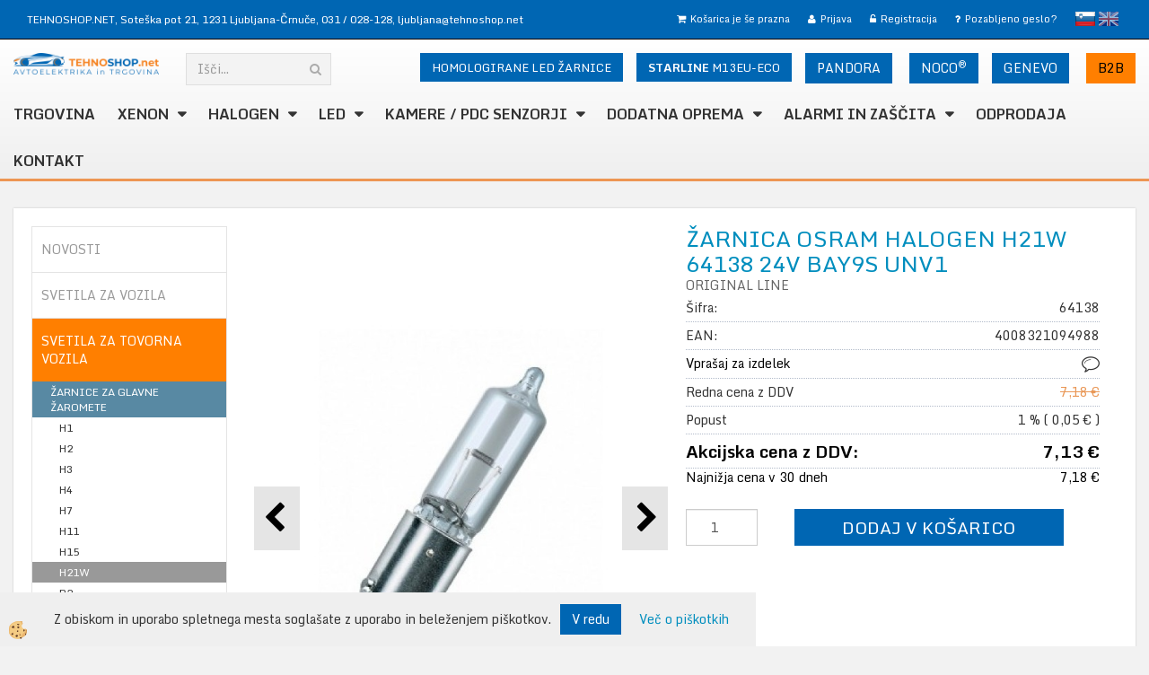

--- FILE ---
content_type: text/html
request_url: https://www.tehnoshop.net/default.asp?mid=sl&pid=modul_it&wid=14492&detailid=89899
body_size: 28785
content:
<!DOCTYPE html><html lang="sl"><head><meta charset="utf-8"><title>ŽARNICA OSRAM HALOGEN H21W 64138 24V BAY9S UNV1</title>
<meta name="description" content="H21W. ŽARNICE ZA GLAVNE ŽAROMETE. SVETILA ZA TOVORNA VOZILA. ŽARNICA OSRAM HALOGEN H21W 64138 24V BAY9S UNV1. ORIGINAL LINE" />
<meta name="keywords" content="H21W, ŽARNICE, GLAVNE, ŽAROMETE, SVETILA, TOVORNA, VOZILA,ŽARNICA, OSRAM, HALOGEN, H21W, 64138, 24V, BAY9S, UNV1,ORIGINAL, LINE, " />
<link rel="alternate" hreflang="en" href="/default.asp?mid=en&pid=modul_it&wid=14492&detailid=89899" />
<link rel="alternate" hreflang="sl" href="/halogenska-zarnica-osram-h21w-original-64138-single" />
<link rel="alternate" href="/halogenska-zarnica-osram-h21w-original-64138-single" hreflang="x-default" /><link rel="canonical" href="https://www.tehnoshop.net/halogenska-zarnica-osram-h21w-original-64138-single" />
<meta property="fb:app_id" content="" />
<meta property="og:title" content="ŽARNICA OSRAM HALOGEN H21W 64138 24V BAY9S UNV1" />
<meta property="og:image" content="https://www.tehnoshop.net/media/SlikeIT/4008321094988-h21.jpg" />
<meta property="og:type" content="product" />
<meta property="og:url" content="https://www.tehnoshop.net/halogenska-zarnica-osram-h21w-original-64138-single" />
<meta property="og:description" content="ORIGINAL LINE" />
<script type="text/javascript">document.addEventListener("DOMContentLoaded", function(event) {ExternalJSArtikelView(89899,121707,'sl');});</script><meta name="viewport" content="width=device-width, initial-scale=1.0"><link rel="stylesheet" href="/skins/general.css"><link rel="stylesheet" href="/skins/body.css"><link rel="icon" href="/favicon.ico" /><script defer type="text/javascript" src="/js/all.js?5.702" onload="Initialize();"></script><script defer type="text/javascript" src="/js/js_swiper.js?5.702"></script><script defer type="text/javascript" src="/js/sl/js_validation.js?5.702"></script><script defer type="text/javascript" src="/js/sl/js_custom.js?5.702"></script><script type="text/javascript">
(function(w,d,s,l,i){w[l]=w[l]||[];w[l].push({'gtm.start': 
new Date().getTime(),event:'gtm.js'});var f=d.getElementsByTagName(s)[0], 
j=d.createElement(s),dl=l!='dataLayer'?'&l='+l:'';j.async=true;j.src=
'//www.googletagmanager.com/gtm.js?id='+i+dl;f.parentNode.insertBefore(j,f);
})(window,document,'script','dataLayer','GTM-MDVZX7RD');
</script></head><body class="p-sl  wsdetailart">
<noscript><iframe src="//www.googletagmanager.com/ns.html?id=GTM-MDVZX7RD" height="0" width="0" style="display:none;visibility:hidden"></iframe></noscript><div id="boostpage"></div><div class="modal fade" id="elModal" tabindex="-1" role="dialog" aria-labelledby="elModal" aria-hidden="true"><div class="modal-dialog" id="elModalDialog"><div class="modal-content"><div class="modal-header" id="elModalHeaderId">vsebina glave</div><div class="modal-body" id="elModalBodyId">vsebina body</div><div class="modal-footer" id="elModalFooterId"></div></div></div></div><script></script><script type="text/javascript">console.log('TawkTo chat  = ok');var Tawk_API=Tawk_API||{}, Tawk_LoadStart=new Date();(function(){var s1=document.createElement("script"),s0=document.getElementsByTagName("script")[0];s1.async=true;s1.src='https://embed.tawk.to/5bee945370ff5a5a3a72743d/default';s1.charset='UTF-8';s1.setAttribute('crossorigin','*');s0.parentNode.insertBefore(s1,s0);})();</script><section class="back_banner"><div class="back_banner_opacity"></div></section>
<div class="global_containter posebna">
    <section class="cart_container">
        <div class="container">
            <div class="row">
                <div class="podatkiglava"><div class="innerbox"><p>TEHNOSHOP.NET,&nbsp;Sote&scaron;ka pot 21, 1231 Ljubljana-Črnuče, <a href="tel:+38631028128" style="color:#FFFFFF;">031 / 028-128</a>, <a href="mailto:ljubljana@tehnoshop.net" style="color:#FFFFFF;">ljubljana@tehnoshop.net</a></p>
</div></div>
                <div class="cart_top"><div class="innerbox"><div class="carttop"> <div class="jeziki"><div class="lan_a_sl"><a href="/domov">slovensko</a></div><div class="lan_en"><a href="/">English</a></div></div> <div class="kosaricaakcije"><div class="kosaricaakcije_prijavi"><a href="#" rel="nofollow" data-toggle="modal" data-target="#sheet" id="see"><i class="fa fa-user"></i><span>Prijava</span></a></div><div class="kosaricaakcije_registriraj"><a href="#" rel="nofollow" data-toggle="modal" data-target="#sheet2" id="see2"><i class="fa fa-unlock-alt"></i><span>Registracija</span></a></div><div class="kosaricaakcije_forgotpass"><a href="#" rel="nofollow" data-toggle="modal" data-target="#sheet3" id="see3"><i class="fa fa-question"></i><span>Pozabljeno geslo?</span></a></div></div> <div class="stanjekosarice"><div id="cart_info"><div class="stanjekosarice_carticon"><a href="#" rel="nofollow" data-toggle="modal" data-target="#popupCart"><img src="/images/site/cart.png" alt="Vaša košarica" /></a></div><div class="stanjekosarice_stanje" id="sitecart_vasakosara"><a href="#" rel="nofollow" data-toggle="modal" data-target="#popupCart"><i class="fa fa-shopping-cart"></i><span>Košarica je še prazna</span></a></div></div></div> <div class="wishlist"></div> </div> <div class="modal fade" id="popupCart" tabindex="-1" role="dialog" aria-labelledby="popupCart" aria-hidden="true"><div class="modal-dialog">	<div class="modal-content">		<div class="modal-header"><button type="button" class="close" data-dismiss="modal" aria-hidden="true"><i class="fa fa-times"></i></button><div class="modal-title h4">Stanje košarice</div></div>		<div class="modal-body">Košarica je še prazna</div>		<div class="modal-footer">			<button type="button" class="btn btn-default" data-dismiss="modal">Zapri košarico</button>		</div>	</div></div></div> <div class="modal fade" id="sheet" tabindex="-1" role="dialog" aria-labelledby="sheet" aria-hidden="true">	<div class="modal-dialog">	 <div class="modal-content"> <form method="post" id="frmlogin" name="frmlogin" action="#">	  <div class="modal-header"><button type="button" class="close" data-dismiss="modal" aria-hidden="true"><i class="fa fa-times"></i></button><div  class="modal-title h4">Prijavite se v spletno trgovino</div></div> 	 <div class="modal-body">		  <div class="row loginmodal">			  <div class="carttop_inputs_medium"><div class="form-group"><input class="form-control" name="form_username" type="email" placeholder="Uporabniško ime" /></div></div>		 		<div class="carttop_inputs_medium"><div class="form-group"><input class="form-control" name="form_password" type="password" placeholder="Geslo" /></div></div>			</div>		 </div>    <div class="modal-footer">			<a href="#" rel="nofollow" data-toggle="modal" data-target="#sheet3" id="see3"><span>Pozabljeno geslo?</span></a>     <button type="button" class="btn btn-default" data-dismiss="modal">Zapri</button>     <button type="submit" class="btn btn-primary">Prijavi</button>    </div>	 </form>   </div>  </div> </div> <div class="modal fade" id="sheet2" tabindex="-1" role="dialog" aria-labelledby="sheet2" aria-hidden="true">	 <div class="modal-dialog">		<div class="modal-content">		 <div class="modal-header"><button type="button" class="close" data-dismiss="modal" aria-hidden="true"><i class="fa fa-times" ></i></button><div class="modal-title h4">Registracija</div>		<div class="modal-texttop"><p>&nbsp;</p>

<p>&nbsp;</p>
</div>		</div> 	 <div class="modal-body"><div id="skrijse"><ul class="nav nav-tabs">	<li class="active"><a href="#regfizicne" data-toggle="tab">REGISTRACIJA (fizične osebe)</a></li>	<li><a href="#regpravne" data-toggle="tab">REGISTRACIJA (pravne osebe)</a></li></ul></div><div class="tab-content"> <div class="tab-pane active" id="regfizicne">		<form method="post" name="frmregfiz" id="frmregfiz" action="#">			<input type="hidden" name="partner" value="1" />			<input type="hidden" name="baza" value="gen251" />			<div class="row"><div class="carttop_maintitle"><p>Registracija za fizične osebe</p></div></div>			<div class="row loginmodal">				<div class="carttop_inputs_medium"><div class="form-group"><input class="form-control" autocomplete="email" type="text" name="form_email" value="" placeholder="Email:" /></div></div>				<div class="carttop_inputs_medium"><div class="form-group"><input class="form-control" autocomplete="email" type="text"  name="form_email2" value="" maxlength="50" placeholder="Ponovi Email:" /></div></div>				<div class="carttop_inputs_medium"><div class="form-group"><input class="form-control" type="password" name="form_geslo"  maxlength="50" placeholder="Geslo:" /></div></div>				<div class="carttop_inputs_medium"><div class="form-group"><input class="form-control" type="password" name="form_geslo2" maxlength="50"  placeholder="Ponovi Geslo:" /></div></div>			</div>			<div class="row"><div class="carttop_maintitle"><p>Kontaktni podatki</p></div></div>			<div class="row loginmodal">				<div class="carttop_inputs_xlarge"><div class="form-group" id="SelectCboxDrzFiz"></div></div>				<div class="carttop_inputs_medium"><div class="form-group"><input class="form-control" autocomplete="given-name" type="text" name="kime" value="" maxlength="50" placeholder="Ime:" /></div></div>				<div class="carttop_inputs_medium"><div class="form-group"><input class="form-control" autocomplete="family-name" type="text" name="kpriimek" value="" maxlength="50" placeholder="Priimek:" /></div></div>				<div class="carttop_inputs_xlarge"><div class="form-group"><input class="form-control" autocomplete="street-address" type="text" name="knaslov" value="" maxlength="50" placeholder="Naslov:" /></div></div>				<div class="carttop_inputs_small"><div class="form-group"><input class="form-control" autocomplete="postal-code" onkeyup="FillPostName(this, $('#cboxRegFiz').val(),'kkrajfiz');" type="text"  name="kpostnast"  value="" placeholder="Poštna št." /></div></div>				<div class="carttop_inputs_large"><div class="form-group"><input class="form-control" autocomplete="address-level2" type="text" name="kkraj" id="kkrajfiz" value="" maxlength="50" placeholder="Pošta:" /></div></div>				<div class="carttop_inputs_medium"><div class="form-group"><input class="form-control" autocomplete="tel" type="text" name="ktelefon" value="" maxlength="50" placeholder="Telefon:"></div></div>				<div class="carttop_inputs_large"><div class="form-group"><input class="form-checkbox" type="checkbox" name="cboxGdprSpl"/>Strinjam se s&nbsp;<a onclick="ShowModalPopup('/ajax_splosnipogoji.asp?mid=sl','','elModal-lg OnTop');" title="terms">splošnimi pogoji poslovanja podjetja</a></div></div>				<div class="carttop_inputs_large"><div class="form-group"><input class="form-checkbox" type="checkbox" name="cboxGdprSeg"/>Strinjam se z uporabo podatkov za namen profiliranja/segmentiranja</div></div>			</div>   <div class="register_frmbtn"><div class="modal-textbottom"></div>	<button type="button" class="btn btn-default" data-dismiss="modal">Zapri</button> <button type="submit" class="btn btn-primary">Registriraj se</button></div>		</form> </div><div class="tab-pane" id="regpravne">		<form name="frmregpra" id="frmregpra" method="post" action="#" novalidate="novalidate" >			<input type="hidden" name="partner" value="2" />			<input type="hidden" name="baza" value="gen251" />			<input type="hidden" id="taxvalid" name="taxvalid" value="false" />    		<div class="row"><div class="carttop_maintitle"><p>Registracija za pravne osebe</p></div></div>			<div class="row loginmodal">    		<div class="carttop_inputs_medium"><div class="form-group"><input class="form-control" type="text" name="form_email" value="" maxlength="50" placeholder="Email:" /></div></div>    		<div class="carttop_inputs_medium"><div class="form-group"><input class="form-control" type="text" name="form_email2" value="" maxlength="50" placeholder="Ponovi Email:" /></div></div>    		<div class="carttop_inputs_medium"><div class="form-group"><input class="form-control" type="password"  name="form_geslo" value="" maxlength="50" placeholder="Geslo:" /></div></div>    		<div class="carttop_inputs_medium"><div class="form-group"><input class="form-control" type="password"  name="form_geslo2" value="" maxlength="50" placeholder="Ponovi Geslo:" /></div></div>		</div>    		<div class="row"><div class="carttop_maintitle"><p>Podatki podjetja</p></div></div>			<div class="row loginmodal"><div class="carttop_inputs_medium"><div class="form-group vatinput"><select id="vatnumberprefix" name="vatnumberprefix" class="vatpredpona"><option>AT</option><option>BE</option><option>BG</option><option>CY</option><option>CZ</option><option>DE</option><option>DK</option><option>EE</option><option>ES</option><option>FI</option><option>FR</option><option>GR</option><option>HR</option><option>HU</option><option>IE</option><option>IT</option><option>LT</option><option>LU</option><option>LV</option><option>MT</option><option>NL</option><option>PL</option><option>PT</option><option>RO</option><option>SE</option><option selected="selected">SI</option><option>SK</option></select><input class="form-control" type="text" name="form_davcna" id="vatnumber" value="" maxlength="20" placeholder="Davčna številka" /></div></div>				<div class="carttop_inputs_small"><div class="form-group"><button id="vatbuttoncheckerreg" type="button" onclick="CheckVatNumberReg('VALID','NOT VALID', 'False');" class="btn btn-default">Preveri</button></div></div>				<div class="carttop_inputs_small"><div class="form-group" id="tax_response"></div></div>    		<div class="carttop_inputs_large"><div class="form-group"><input class="form-control" type="text" name="form_podjetje" value="" maxlength="52" placeholder="Ime podjetja:" /></div></div>    		<div class="carttop_inputs_xlarge"><div class="form-group"><input class="form-control" type="text" name="form_naslov" value="" maxlength="100" placeholder="Naslov:" /></div></div>    		<div class="carttop_inputs_small"><div class="form-group"><input class="form-control" type="text" name="form_postnast"  value="" placeholder="Poštna št." /></div></div>			<div class="carttop_inputs_large"><div class="form-group"><input class="form-control" type="text" name="form_kraj" value="" maxlength="50" placeholder="Pošta:" /></div></div>		</div>    		<div class="row"><div class="carttop_maintitle"><p>Kontaktni podatki</p></div></div>			<div class="row loginmodal">				<div class="carttop_inputs_xlarge"><div class="form-group" id="SelectCboxDrzPra"></div></div>				<div class="carttop_inputs_medium"><div class="form-group"><input class="form-control" type="text" name="kime" value="" maxlength="50" placeholder="Ime:" /></div></div>				<div class="carttop_inputs_medium"><div class="form-group"><input class="form-control" type="text" name="kpriimek" value="" maxlength="50" placeholder="Priimek:" /></div></div>				<div class="carttop_inputs_xlarge"><div class="form-group"><input class="form-control" type="text" name="knaslov" value="" maxlength="50" placeholder="Naslov:" /></div></div>				<div class="carttop_inputs_small"><div class="form-group"><input class="form-control" type="text" onkeyup="FillPostName(this, $('#cboxRegPra').val(),'kkrajpra');" name="kpostnast" value="" placeholder="Poštna št." /></div></div>				<div class="carttop_inputs_large"><div class="form-group"><input class="form-control" type="text" name="kkraj" id="kkrajpra" value="" maxlength="50" placeholder="Pošta:" /></div></div>				<div class="carttop_inputs_medium"><div class="form-group"><input class="form-control" type="text" name="ktelefon" value="" maxlength="50" placeholder="Telefon:"></div></div>				<div class="carttop_inputs_large"><div class="form-group"><input class="form-checkbox" type="checkbox" name="cboxGdprSpl"/>Strinjam se s&nbsp;<a onclick="ShowModalPopup('/ajax_splosnipogoji.asp?mid=sl','','elModal-lg OnTop');" title="terms">splošnimi pogoji poslovanja podjetja</a></div></div>				<div class="carttop_inputs_large"><div class="form-group"><input class="form-checkbox" type="checkbox" name="cboxGdprSeg"/>Strinjam se z uporabo podatkov za namen profiliranja/segmentiranja</div></div>		</div>   <div class="register_frmbtn">	<button type="button" class="btn btn-default" data-dismiss="modal">Zapri</button> <button type="submit" class="btn btn-primary">Registriraj se</button></div>		</form></div></div></div></div></div></div><div class="modal fade" id="sheet3" tabindex="-1" role="dialog" aria-labelledby="sheet3" aria-hidden="true">		<form method="post" id="frmforgotpass" name="frmforgotpass">		<input type="hidden" name="tokenforgotpass" value="397116790"/>		<div class="modal-dialog">			<div class="modal-content">				<div class="modal-header"><button type="button" class="close" data-dismiss="modal" aria-hidden="true"><i class="fa fa-times"></i></button><div class="modal-title h4">Ste pozabili geslo?</div></div> 			<div class="modal-body">						<div class="row loginmodal"><div class="carttop_inputs_xlarge"><div class="form-group"><input class="form-control" name="form_forgotemail" id="form_forgotemail" type="email" placeholder="Email:"></div></div></div>						<div class="divSuccess" id="divSuccess"></div>				</div>      <div class="modal-footer">        <button type="button" class="btn btn-default" data-dismiss="modal">Zapri</button>        <button type="submit" class="btn btn-primary">Pošljite mi geslo</button>      </div>    </div>  </div>	</form></div><script type="text/javascript">document.addEventListener("DOMContentLoaded", function(event) { LoadDrzave('sl');$('#sheet2').on('show.bs.modal', function (e){$('#frmregfiz').bootstrapValidator({message: 'Polje je obvezno',feedbackIcons: {valid: 'fa fa-check', invalid: 'fa fa-times', validating: 'fa fa-refresh'},submitHandler: function(validator, form, submitButton) {RegisterUser(form, 'sl', validator);},fields: { form_email: {validators: {notEmpty: {message: 'Polje je obvezno'},emailAddress: {message: 'Prosimo vpišite pravi E-naslov'},stringLength: { min: 0, message: 'Uporabnik z emailom že obstaja'},}},form_email2: {validators: {notEmpty: {message: 'Polje je obvezno'},identical:{field:'form_email',message:'Email naslova se ne ujemata'},stringLength: { min: 0, message: 'Email naslova se ne ujemata'},}},form_geslo: {validators: {notEmpty: {message: 'Polje je obvezno'},stringLength: { min: 6,max: 30, message: 'Polje zahteva 6 znakov'},}},form_geslo2: {validators: {notEmpty: {message: 'Polje je obvezno'},identical:{field:'form_geslo',message:'Gesli se ne ujemata'},}},kime: {validators: {notEmpty: {message: 'Polje je obvezno'},stringLength: { min: 2, max:50, message: 'Polje zahteva 2 znakov'},}},kpriimek: {validators: {notEmpty: {message: 'Polje je obvezno'},stringLength: { min: 3, max:50, message: 'Polje zahteva 5 znakov'},}},ktelefon: {validators: {notEmpty: {message: 'Polje je obvezno'},stringLength: { min: 9, max:20, message: 'Polje zahteva 9 znakov'},}},knaslov: {validators: {notEmpty: {message: 'Polje je obvezno'},stringLength: { min: 3, max:50, message: 'Polje zahteva 5 znakov'},}},kpostnast: {validators: {notEmpty: {message: 'Polje je obvezno'},}},kkraj: {validators: {notEmpty: {message: 'Polje je obvezno'},stringLength: { min: 2, max:50, message: 'Polje zahteva 2 znakov'},}},cboxGdprSpl: {validators: {notEmpty: {message: 'Polje je obvezno'},}},}});});$('#sheet2').on('show.bs.modal', function (e){$('#frmregpra').bootstrapValidator({message: 'Polje je obvezno',feedbackIcons: {valid: 'fa fa-check', invalid: 'fa fa-times', validating: 'fa fa-refresh'},submitHandler: function(validator, form, submitButton) {RegisterUser(form, 'sl', validator);},fields: { form_email: {validators: {notEmpty: {message: 'Polje je obvezno'},emailAddress: {message: 'Prosimo vpišite pravi E-naslov'},stringLength: { min: 0, message: 'Uporabnik z emailom že obstaja'},}},form_email2: {validators: {identical:{field:'form_email', message:'Prosimo vpišite pravi E-naslov'},stringLength: { min: 0, message: 'Email naslova se ne ujemata'},}},form_geslo: {validators: {notEmpty: {message: 'Polje je obvezno'},stringLength: { min: 6,max: 30, message: 'Polje zahteva 6 znakov'},}},form_geslo2: {validators: {notEmpty: {message: 'Polje je obvezno'},identical:{field:'form_geslo',message:'Gesli se ne ujemata'},}},form_davcna: {validators: {notEmpty: {message: 'Polje je obvezno'},}},form_ddvDa: {validators: {notEmpty: {message: 'Polje je obvezno'},}},form_podjetje: {validators: {notEmpty: {message: 'Polje je obvezno'},stringLength: { min: 4, max:50, message: 'Polje zahteva 5 znakov'},}},form_naslov: {validators: {notEmpty: {message: 'Polje je obvezno'},stringLength: { min: 4, max:50, message: 'Polje zahteva 5 znakov'},}},form_postnast: {validators: {notEmpty: {message: 'Polje je obvezno'},}},form_kraj: {validators: {notEmpty: {message: 'Polje je obvezno'},stringLength: { min: 2, max:50, message: 'Polje zahteva 2 znakov'},}},kime: {validators: {notEmpty: {message: 'Polje je obvezno'},stringLength: { min: 2, max:50, message: 'Polje zahteva 2 znakov'},}},kpriimek: {validators: {notEmpty: {message: 'Polje je obvezno'},stringLength: { min: 2, max:50, message: 'Polje zahteva 2 znakov'},}},ktelefon: {validators: {notEmpty: {message: 'Polje je obvezno'},stringLength: { min: 9, max:20, message: 'Polje zahteva 9 znakov'},}},knaslov: {validators: {notEmpty: {message: 'Polje je obvezno'},stringLength: { min: 3, max:50, message: 'Polje zahteva 5 znakov'},}},kpostnast: {validators: {notEmpty: {message: 'Polje je obvezno'},}},kkraj: {validators: {notEmpty: {message: 'Polje je obvezno'},stringLength: { min: 2, max:50, message: 'Polje zahteva 2 znakov'},}},cboxGdprSpl: {validators: {notEmpty: {message: 'Polje je obvezno'},}},}});});$('#sheet3').on('show.bs.modal', function (e){$('#frmforgotpass').bootstrapValidator({message: 'Polje je obvezno',feedbackIcons: {valid: 'fa fa-unlock', invalid: 'fa fa-times', validating: 'fa fa-refresh'},submitHandler: function(validator, form, submitButton) {ForgetPassword(form, validator);},
fields: { form_forgotemail: {validators: {notEmpty: {message: 'Polje je obvezno'},emailAddress: {message: 'Prosimo vpišite pravi E-naslov'},stringLength: { min: 0, message: 'Uporabnik z email naslovom ne obstaja'},}},}});});$('#sheet').on('show.bs.modal', function (e){$('#frmlogin').bootstrapValidator({live: 'disabled',message: 'Polje je obvezno',feedbackIcons: {valid: 'fa fa-unlock', invalid: 'fa fa-times', validating: 'fa fa-refresh'},submitHandler: function(validator, form, submitButton) {LoginAuth(form, validator);},fields: { form_username: { validators: {notEmpty: {message: 'Polje je obvezno'},stringLength: {min: 4,message: 'Polje je obvezno'},}},form_password: {validators: {notEmpty: {message: 'Polje je obvezno'},stringLength: {min: 1,message: 'Geslo ni pravilno'},}}}});}); });</script> <script>document.addEventListener('DOMContentLoaded', function(event){
(function(d, s, id) {
var js, fjs = d.getElementsByTagName(s)[0];if (d.getElementById(id)) return;js = d.createElement(s); js.id = id;js.src = "//connect.facebook.net/en_US/sdk.js";fjs.parentNode.insertBefore(js, fjs);}(document, 'script', 'facebook-jssdk'));
});</script></div></div>
            </div>
        </div>
    </section>
    <header>
        <div class="container">
            <div class="row">
                <div class="headtop">
                <div class="logo"><div class="innerbox"><a href="/domov" ><img src="/images/site/sl/logo.png" alt="Osram, Philips, Pandora, Noco, Trgovina z rezervnimi deli za vozila." title="Osram, Philips, Pandora, Noco, Trgovina z rezervnimi deli za vozila." /></a></div></div>
                <div class="search" id="searchbox"><div class="innerbox"><form role="form" method="post" id="webshopsearchbox" action="/default.asp?mid=sl&amp;pID=webshopsearch"><div class="input-group"><input autocomplete="off" class="form-control" data-placement="bottom" data-trigger="manual" onfocus="FocusGet(this);" onfocusout="FocusLost(this);" data-toggle="popover" type="text" name="txtsearchtext" id="txtsearchtext" value=""  placeholder="Išči..."/><div class="popover" id="popoversearch"></div><span class="input-group-btn"><button id="src_button" class="btn btn-default" type="submit"><i class="fa fa-search"></i><span>IŠČI</span></button></span></div></form><script type="text/javascript">document.addEventListener('DOMContentLoaded', function(event){var timer;var timeout = 600;$('#txtsearchtext').keyup(function(){clearTimeout(timer);if ($('#txtsearchtext').val) {var oTxt = $('#txtsearchtext').val();if (oTxt.length>2){timer = setTimeout(function(){var v = '<div class="arrow"></div><div class="popover-content"><div id="vsebinapopover">' + $.ajax({type:'POST', url:'/ajax_search.asp?mid=sl', async: false, data: {searchstr:oTxt, jezik:'sl'}}).responseText + '</div></div>';$('#popoversearch').html(v);$('#popoversearch').addClass('sactive fade bottom in');}, timeout);}}});});function FocusGet(oTextBox){if(oTextBox.value.length>2){$('#popoversearch').addClass('sactive fade bottom in');}}function FocusLost(oTextBox){if ($('#vsebinapopover:hover').length == 0){$('#popoversearch').removeClass('sactive fade bottom in');}}</script></div></div>
                <div class="placeheader1"><div class="innerbox"><div class="p1a">
<div class="inlineb2a"><a class="btn btn-info" href="https://www.tehnoshop.net/avto-alarmni-sistemi-pandora" style="font-size: 14px;font-family:'Monda', sans-serif;" type="button">PANDORA</a></div>

<div class="inlineb2b"><a class="btn btn-info" href="https://www.tehnoshop.net/noco" style="font-size: 14px;font-family:'Monda', sans-serif;" type="button">NOCO<sup>&reg;</sup></a></div>
</div>

<div class="p1b">
<div class="inlineb2a"><a class="btn btn-info" href="genevo-profesionalni-radar-detektorji-slovenija" style="font-size: 14px;font-family:'Monda', sans-serif;" target="_blank" type="button">GENEVO</a></div>

<div class="inlineb2b"><strong><a class="btn btn-info2" href="https://www.tehnoshop.net/b2b-veleprodaja" style="font-size: 14px;font-family:'Monda', sans-serif;" type="button">B2B</a></strong></div>
</div>

<div id="gtx-trans" style="position: absolute; left: 176px; top: 53px;">
<div class="gtx-trans-icon">&nbsp;</div>
</div>
</div></div>
                <div class="placeheader2"><div class="innerbox"><div class="p1a">
<div class="inlineb3b"><a class="btn btn-info" href="https://www.tehnoshop.net/gps-pametni-sledilnik-starline-m13eu-eco" style="font-size: 13px;font-family:'Monda', sans-serif;" type="button"><font style="font-weight:700;">STARLINE</font> M13EU-ECO</a></div>
</div>
</div></div>
                <div class="placeheader3"><div class="innerbox"><div class="p1a">
<div class="inlineb2a"><a class="btn btn-info" href="osram-led-night-breaker-homologirana-led-zarnica" style="font-size: 13px;font-family:'Monda', sans-serif;" type="button">HOMOLOGIRANE LED ŽARNICE</a></div>

<div class="inlineb2a" style="display: none;"><a class="btn btn-info" href="osram-led-night-breaker-homologirana-led-zarnica" style="font-size: 13px;font-family:'Monda', sans-serif;" type="button"><font style="color:orange;font-weight:700;">OSRAM</font> NIGHT BREAKER LED</a></div>

<div class="inlineb2b" style="display: none;"><a class="btn btn-info=" href="svetila-osram" style="font-size: 14px;font-family:'Monda', sans-serif;" type="button"><font style="color:orange;font-weight:700;">OSRAM</font> LED CHECK</a></div>
</div>
</div></div>
                </div>
                <div class="mobile_cart_container visible-xs">
                    <div class="container">
                        <div class="row">
                            <div class="mobilecartbox">
                                <div class="mobile_cart_menushop visible-xs">
								<a onclick="ToggleMenu();" id="showLeft">
								<i class="fa fa-angle-right"></i> Podrobno</a>
							</div>
							<div class="mobile_cart_menu"><a data-toggle="collapse" data-target=".navbar-collapse"><i class="fa fa-bars"></i> Menu</a></div>
                                <div class="mobile_cart_cart"><a data-toggle="modal" data-target="#popupCart"><i class="fa fa-shopping-cart"></i> Košarica</a></div>
                            </div>
							
                        </div>
                    </div>
                </div>
                <nav><div class="container"><div class="row"><div class="navbar-collapse collapse"><ul class="nav navbar-nav"><li id="xxspletnatrgovina" class=""><a  href="/trgovina">TRGOVINA</a></li><li id="xxxenon" class="dropdown"><a class="dropdown-toggle" data-toggle="dropdown" data-target="#ddmenuxenon"  href="#">XENON</a><ul><li class="dropdown-menu ddmenu_content" id="ddmenuxenon"><div class="ddcontent_vsebina"><div class="innerbox" id="ddmenuxenoninnerbox"></div></div></li></ul></li><li id="xxhalogen" class="dropdown"><a class="dropdown-toggle" data-toggle="dropdown" data-target="#ddmenuhalogen"  href="#">HALOGEN</a><ul><li class="dropdown-menu ddmenu_content" id="ddmenuhalogen"><div class="ddcontent_vsebina"><div class="innerbox" id="ddmenuhalogeninnerbox"></div></div></li></ul></li><li id="xxled" class="dropdown"><a class="dropdown-toggle" data-toggle="dropdown" data-target="#ddmenuled"  href="#">LED</a><ul><li class="dropdown-menu ddmenu_content" id="ddmenuled"><div class="ddcontent_vsebina"><div class="innerbox" id="ddmenuledinnerbox"></div></div></li></ul></li><li id="xxzarometi" class="dropdown"><a class="dropdown-toggle" data-target="#ddmenuzarometi"  href="https://www.tehnoshop.net/pomoc-pri-parkiranju-senzorji-kamere-monitorji">KAMERE / PDC SENZORJI</a><ul><li class="dropdown-menu ddmenu_content" id="ddmenuzarometi"><div class="ddcontent_vsebina"><div class="innerbox" id="ddmenuzarometiinnerbox"></div></div></li></ul></li><li id="xxdop" class="dropdown"><a class="dropdown-toggle" data-toggle="dropdown" data-target="#ddmenudop"  href="#">DODATNA OPREMA</a><ul><li class="dropdown-menu ddmenu_content" id="ddmenudop"><div class="ddcontent_vsebina"><div class="innerbox" id="ddmenudopinnerbox"></div></div></li></ul></li><li id="xxalarmi" class="dropdown"><a class="dropdown-toggle" data-target="#ddmenualarmi"  href="https://www.tehnoshop.net/alarmi">ALARMI in ZAŠČITA</a><ul><li class="dropdown-menu ddmenu_content" id="ddmenualarmi"><div class="ddcontent_vsebina"><div class="innerbox" id="ddmenualarmiinnerbox"></div></div></li></ul></li><li id="xxfontcolorredistimoskladiefontimgsrcmedia5zve20gifa" class=""><a  href="/cistimo-skladisce">ODPRODAJA</a></li><li id="xxkontakt" class=""><a  href="/kontakt">Kontakt</a></li><script type="text/javascript">document.addEventListener("DOMContentLoaded", function(event) { $('#xxxenon').hover(function() {DropContentHover('xenon', 1,'xenon;;;halogen;;;led;;;zarometi;;;dop;;;alarmi;;;','sl' );$(this).find('#ddmenuxenon').stop(true, true).delay(200).fadeIn(250);}, function() {$(this).find('#ddmenuxenon').stop(true, true).delay(200).fadeOut(250);});$('#xxhalogen').hover(function() {DropContentHover('halogen', 1,'xenon;;;halogen;;;led;;;zarometi;;;dop;;;alarmi;;;','sl' );$(this).find('#ddmenuhalogen').stop(true, true).delay(200).fadeIn(250);}, function() {$(this).find('#ddmenuhalogen').stop(true, true).delay(200).fadeOut(250);});$('#xxled').hover(function() {DropContentHover('led', 1,'xenon;;;halogen;;;led;;;zarometi;;;dop;;;alarmi;;;','sl' );$(this).find('#ddmenuled').stop(true, true).delay(200).fadeIn(250);}, function() {$(this).find('#ddmenuled').stop(true, true).delay(200).fadeOut(250);});$('#xxzarometi').hover(function() {DropContentHover('zarometi', 1,'xenon;;;halogen;;;led;;;zarometi;;;dop;;;alarmi;;;','sl' );$(this).find('#ddmenuzarometi').stop(true, true).delay(200).fadeIn(250);}, function() {$(this).find('#ddmenuzarometi').stop(true, true).delay(200).fadeOut(250);});$('#xxdop').hover(function() {DropContentHover('dop', 1,'xenon;;;halogen;;;led;;;zarometi;;;dop;;;alarmi;;;','sl' );$(this).find('#ddmenudop').stop(true, true).delay(200).fadeIn(250);}, function() {$(this).find('#ddmenudop').stop(true, true).delay(200).fadeOut(250);});$('#xxalarmi').hover(function() {DropContentHover('alarmi', 1,'xenon;;;halogen;;;led;;;zarometi;;;dop;;;alarmi;;;','sl' );$(this).find('#ddmenualarmi').stop(true, true).delay(200).fadeIn(250);}, function() {$(this).find('#ddmenualarmi').stop(true, true).delay(200).fadeOut(250);});});</script></ul></div></div></div></nav>
            </div>
        </div>
    </header>
				
<section class="maincontent">
    <div class="container">
    	<div class="row">
            <div class="mainfull w1">
                    <div class="innerbox">
                        <div class="row">
                            <div class="mainleft art1 news1" id="LeftMenu">
                                <div class="closeleftmenu"><div class="row"><a onclick="ToggleMenu();"><i class="fa fa-arrow-circle-left"></i> Zapri</a></div></div>
                                <div class="seknavi"></div>
                                <div><div class="naviit_menu"><div id="navi_it" class="navi_it arrowlistmenu"><ul><li name="navi14819" id="navi14819"><a href="/novosti"><span>NOVOSTI</span></a><ul><li style="display:none;" name="navi14820" id="navi14820" class="sekundarna"><a href="/default.asp?mid=sl&pid=modul_it&wid=14820">NOVOSTI</a><ul><li name="navi14821" style="display:none;" id="navi14821"  class="terciarna"><a href=" /default.asp?mid=sl&pid=modul_it&wid=14821">NOVOSTI</a></li></ul></li></ul></li></ul><ul><li name="navi13733" id="navi13733"><a href="/svetila-za-vozila"><span>SVETILA ZA VOZILA</span></a><ul><li name="navi14354" id="navi14354" class="sekundarna"><a href="/halogen-glavne-zarnice">ŽARNICE ZA GLAVNE ŽAROMETE</a><ul><li name="navi14365" id="navi14365"  class="terciarna"><a href=" /halogen-h1">H1</a></li><li name="navi14574" id="navi14574"  class="terciarna"><a href=" /halogen-h2">H2</a></li><li name="navi14378" id="navi14378"  class="terciarna"><a href=" /halogen-h3">H3</a></li><li name="navi14379" id="navi14379"  class="terciarna"><a href=" /halogen-h4">H4</a></li><li name="navi14937" id="navi14937"  class="terciarna"><a href=" /halogen-h5">H5</a></li><li name="navi14381" id="navi14381"  class="terciarna"><a href=" /halogen-h7">H7</a></li><li name="navi14577" id="navi14577"  class="terciarna"><a href=" /halogen-h8">H8 / H8B</a></li><li name="navi14579" id="navi14579"  class="terciarna"><a href=" /halogen-h9">H9 / H9B</a></li><li name="navi14570" id="navi14570"  class="terciarna"><a href=" /halogen-h10">H10</a></li><li name="navi14409" id="navi14409"  class="terciarna"><a href=" /halogen-h11">H11 / H11B</a></li><li name="navi14571" id="navi14571"  class="terciarna"><a href=" /halogen-h13">H13</a></li><li name="navi14572" id="navi14572"  class="terciarna"><a href=" /halogen-h15">H15</a></li><li name="navi14573" id="navi14573"  class="terciarna"><a href=" /halogen-h16">H16</a></li><li name="navi15393" id="navi15393"  class="terciarna"><a href=" /halogen-h18">H18</a></li><li name="navi15392" id="navi15392"  class="terciarna"><a href=" /halogen-h19">H19</a></li><li name="navi14575" id="navi14575"  class="terciarna"><a href=" /halogen-h27-1w">H27/1W</a></li><li name="navi14377" id="navi14377"  class="terciarna"><a href=" /halogen-h27-2w">H27/2W</a></li><li name="navi15391" id="navi15391"  class="terciarna"><a href=" /default.asp?mid=sl&pid=modul_it&wid=15391">9003 HB2</a></li><li name="navi14408" id="navi14408"  class="terciarna"><a href=" /halogen-hb3-9005">9005 HB3 / HB3A</a></li><li name="navi14407" id="navi14407"  class="terciarna"><a href=" /halogen-hb4-9006">9006 HB4 / HB4A</a></li><li name="navi14581" id="navi14581"  class="terciarna"><a href=" /halogen-hb5-9007">9007 HB5</a></li><li name="navi14424" id="navi14424"  class="terciarna"><a href=" /halogen-hir1-9011">9011 HIR1</a></li><li name="navi14569" id="navi14569"  class="terciarna"><a href=" /halogen-hir2-9012">9012 HIR2</a></li><li name="navi14392" id="navi14392"  class="terciarna"><a href=" /zarnice-r2">R2</a></li><li name="navi14568" id="navi14568"  class="terciarna"><a href=" /halogen-886">886</a></li></ul></li><li name="navi14420" id="navi14420" class="sekundarna"><a href="/12v-enonitne-zarnice">ENONITNE ŽARNICE</a><ul><li name="navi15077" id="navi15077"  class="terciarna"><a href=" /12v-enonitne-zarnice/r5w">R5W</a></li><li name="navi15076" id="navi15076"  class="terciarna"><a href=" /12v-enonitne-zarnice/r10w">R10W</a></li><li name="navi15078" id="navi15078"  class="terciarna"><a href=" /12v-enonitne-zarnice/ry10w">RY10W</a></li><li name="navi15081" id="navi15081"  class="terciarna"><a href=" /12v-enonitne-zarnice/w3w">W3W</a></li><li name="navi15082" id="navi15082"  class="terciarna"><a href=" /12v-enonitne-zarnice/w5w">W5W</a></li><li name="navi15083" id="navi15083"  class="terciarna"><a href=" /12v-enonitne-zarnice/wy5w">WY5W</a></li><li name="navi14421" id="navi14421"  class="terciarna"><a href=" /12v-enonitne-zarnice/p21w-ba15s">P21W</a></li><li name="navi14423" id="navi14423"  class="terciarna"><a href=" /12v-enonitne-zarnice/py21w-bau15s">PY21W</a></li><li name="navi14642" id="navi14642"  class="terciarna"><a href=" /12v-enonitne-zarnice/p27w-w25x16d">P27W</a></li><li name="navi14643" id="navi14643"  class="terciarna"><a href=" /12v-enonitne-zarnice/w16w-w21x95d">W16W / WY16W</a></li><li name="navi14644" id="navi14644"  class="terciarna"><a href=" /12v-enonitne-zarnice/w21w-w3x16d">W21W / WY21W</a></li><li name="navi15075" id="navi15075"  class="terciarna"><a href=" /12v-enonitne-zarnice/h6w">H6W</a></li><li name="navi15074" id="navi15074"  class="terciarna"><a href=" /12v-enonitne-zarnice/h10w">H10W</a></li><li name="navi14641" id="navi14641"  class="terciarna"><a href=" /12v-enonitne-zarnice/h21w-hy21w-bay9s">H21W / HY21W</a></li><li name="navi15085" id="navi15085"  class="terciarna"><a href=" /12v-enonitne-zarnice/t3w">T3W</a></li><li name="navi15079" id="navi15079"  class="terciarna"><a href=" /12v-enonitne-zarnice/t4w">T4W</a></li><li name="navi15080" id="navi15080"  class="terciarna"><a href=" /12v-enonitne-zarnice/t5w">T5W</a></li><li name="navi15084" id="navi15084"  class="terciarna"><a href=" /12v-enonitne-zarnice/20w">20W</a></li></ul></li><li name="navi14415" id="navi14415" class="sekundarna"><a href="/12v-dvonitne-zarnice">DVONITNE ŽARNICE</a><ul><li name="navi14416" id="navi14416"  class="terciarna"><a href=" /12v-dvonitne-zarnice/p21-4w-baz15d">P21/4W</a></li><li name="navi14417" id="navi14417"  class="terciarna"><a href=" /12v-dvonitne-zarnice/p21-5w-ba15d">P21/5W</a></li><li name="navi14418" id="navi14418"  class="terciarna"><a href=" /12v-dvonitne-zarnice/p27-7w-w25x16q">P27/7W</a></li><li name="navi14419" id="navi14419"  class="terciarna"><a href=" /12v-dvonitne-zarnice/py27-7w-w25x16q">PY27/7W</a></li><li name="navi14430" id="navi14430"  class="terciarna"><a href=" /12v-dvonitne-zarnice/w21-5w-w3x16q">W21/5W</a></li><li name="navi15516" id="navi15516"  class="terciarna"><a href=" /12v-dvonitne-zarnice/bay15d-29-8w">29/8W</a></li></ul></li><li name="navi14395" id="navi14395" class="sekundarna"><a href="/12v-sofitne-zarnice">SOFITNE ŽARNICE</a><ul><li name="navi14427" id="navi14427"  class="terciarna"><a href=" /12v-sofitne-zarnice-3w">3W</a></li><li name="navi14428" id="navi14428"  class="terciarna"><a href=" /12v-sofitne-zarnice-5w">5W</a></li><li name="navi14429" id="navi14429"  class="terciarna"><a href=" /12v-sofitne-zarnice-6w">6W</a></li><li name="navi14425" id="navi14425"  class="terciarna"><a href=" /12v-sofitne-zarnice-10w">10W</a></li><li name="navi15450" id="navi15450"  class="terciarna"><a href=" /default.asp?mid=sl&pid=modul_it&wid=15450">15W</a></li></ul></li><li name="navi14398" id="navi14398" class="sekundarna"><a href="/12v-miniaturne-zarnice">MINIATURNE ŽARNICE</a><ul><li name="navi15086" id="navi15086"  class="terciarna"><a href=" /12v-miniaturne-zarnice/1.1w">1.1W</a></li><li name="navi15087" id="navi15087"  class="terciarna"><a href=" /12v-miniaturne-zarnice/1.2w">1.2W</a></li><li name="navi15088" id="navi15088"  class="terciarna"><a href=" /12v-miniaturne-zarnice/1.3w">1.3W</a></li><li name="navi15089" id="navi15089"  class="terciarna"><a href=" /12v-miniaturne-zarnice/1.5w">1.5W</a></li><li name="navi15091" id="navi15091"  class="terciarna"><a href=" /12v-miniaturne-zarnice/2w">2W</a></li><li name="navi15090" id="navi15090"  class="terciarna"><a href=" /12v-miniaturne-zarnice/2.3w">2.3W</a></li><li name="navi15092" id="navi15092"  class="terciarna"><a href=" /12v-miniaturne-zarnice/5w">5W</a></li><li name="navi15518" id="navi15518"  class="terciarna"><a href=" /komplet-miniaturnih-zarnic">KOMPLET</a></li></ul></li><li name="navi15112" id="navi15112" class="sekundarna"><a href="/12v-ostale-zarnice">OSTALE ŽARNICE</a><ul><li name="navi15113" id="navi15113"  class="terciarna"><a href=" /ostale-zarnice-p13w-philips-hipervision">P13W</a></li><li name="navi15114" id="navi15114"  class="terciarna"><a href=" /ostale-zarnice-pcy16w-philips-hipervision">PCY16W</a></li><li name="navi15115" id="navi15115"  class="terciarna"><a href=" /ostale-zarnice-ps19w-philips-hipervision">PS19W</a></li><li name="navi15116" id="navi15116"  class="terciarna"><a href=" /ostale-zarnice-ps24w-philips-hipervision">PS24W</a></li><li name="navi15117" id="navi15117"  class="terciarna"><a href=" /ostale-zarnice-psx24w-philips-hipervision">PSX24W</a></li><li name="navi15118" id="navi15118"  class="terciarna"><a href=" /ostale-zarnice-psx26w-philips-hipervision">PSX26W</a></li><li name="navi15119" id="navi15119"  class="terciarna"><a href=" /ostale-zarnice-psy19w-philips-hipervision">PSY19W</a></li><li name="navi15120" id="navi15120"  class="terciarna"><a href=" /ostale-zarnice-psy24w-philips-hipervision">PSY24W</a></li><li name="navi15121" id="navi15121"  class="terciarna"><a href=" /ostale-zarnice-pw24w-philips-hipervision">PW24W</a></li><li name="navi15122" id="navi15122"  class="terciarna"><a href=" /ostale-zarnice-py24w-philips-hipervision">PY24W</a></li></ul></li></ul></li></ul><ul><li name="navi14487" id="navi14487"><a href="/svetila-za-tovorna-vozila"><span>SVETILA ZA TOVORNA VOZILA</span></a><ul><li name="navi14488" id="navi14488" class="sekundarna"><a href="/glavne-zarnice-za-tovorna-vozila">ŽARNICE ZA GLAVNE ŽAROMETE</a><ul><li name="navi14489" id="navi14489"  class="terciarna"><a href=" /glavne-zarnice-za-tovorna-vozila-h1">H1</a></li><li name="navi14582" id="navi14582"  class="terciarna"><a href=" /glavne-zarnice-za-tovorna-vozila-h2">H2</a></li><li name="navi14493" id="navi14493"  class="terciarna"><a href=" /glavne-zarnice-za-tovorna-vozila-h3">H3</a></li><li name="navi14494" id="navi14494"  class="terciarna"><a href=" /glavne-zarnice-za-tovorna-vozila-h4">H4</a></li><li name="navi14495" id="navi14495"  class="terciarna"><a href=" /glavne-zarnice-za-tovorna-vozila-h7">H7</a></li><li name="navi14490" id="navi14490"  class="terciarna"><a href=" /glavne-zarnice-za-tovorna-vozila-h11">H11</a></li><li name="navi14491" id="navi14491"  class="terciarna"><a href=" /glavne-zarnice-za-tovorna-vozila-h15">H15</a></li><li name="navi14492" id="navi14492"  class="terciarna"><a href=" /glavne-zarnice-za-tovorna-vozila-h21w">H21W</a></li><li name="navi15515" id="navi15515"  class="terciarna"><a href=" /glavne-zarnice-za-tovorna-vozila-r2">R2</a></li></ul></li><li name="navi14499" id="navi14499" class="sekundarna"><a href="/enonitne-zarnice-24v">ENONITNE ŽARNICE</a><ul><li name="navi15065" id="navi15065"  class="terciarna"><a href=" /enonitne-zarnice-24v/w3w">W3W</a></li><li name="navi15070" id="navi15070"  class="terciarna"><a href=" /enonitne-zarnice-24v/w5w">W5W</a></li><li name="navi15071" id="navi15071"  class="terciarna"><a href=" /enonitne-zarnice-24v/w6w">W6W</a></li><li name="navi15067" id="navi15067"  class="terciarna"><a href=" /enonitne-zarnice-24v/r5w">R5W</a></li><li name="navi15066" id="navi15066"  class="terciarna"><a href=" /enonitne-zarnice-24v/r10w">R10W</a></li><li name="navi14501" id="navi14501"  class="terciarna"><a href=" /enonitne-zarnice-24v/p21w">P21W</a></li><li name="navi14502" id="navi14502"  class="terciarna"><a href=" /enonitne-zarnice-24v/py21w">PY21W</a></li><li name="navi15068" id="navi15068"  class="terciarna"><a href=" /enonitne-zarnice-24v/t4w">T4W</a></li><li name="navi15069" id="navi15069"  class="terciarna"><a href=" /enonitne-zarnice-24v/t6w">T6W</a></li><li name="navi14500" id="navi14500"  class="terciarna"><a href=" /enonitne-zarnice-24v/15w">15W</a></li></ul></li><li name="navi14496" id="navi14496" class="sekundarna"><a href="/dvonitne-zarnice-24v">DVONITNE ŽARNICE</a><ul><li name="navi14497" id="navi14497"  class="terciarna"><a href=" /dvonitne-zarnice-24v/18-5w">18/5W</a></li><li name="navi14498" id="navi14498"  class="terciarna"><a href=" /dvonitne-zarnice-24v/p21-5w">P21/5W</a></li></ul></li><li name="navi14519" id="navi14519" class="sekundarna"><a href="/sofitne-zarnice-24v">SOFITNE ŽARNICE</a><ul><li name="navi14521" id="navi14521"  class="terciarna"><a href=" /sofitne-zarnice-24v/3w">3W</a></li><li name="navi14522" id="navi14522"  class="terciarna"><a href=" /sofitne-zarnice-24v/5w">5W</a></li><li name="navi14520" id="navi14520"  class="terciarna"><a href=" /sofitne-zarnice-24v/10w">10W</a></li><li name="navi15447" id="navi15447"  class="terciarna"><a href=" /default.asp?mid=sl&pid=modul_it&wid=15447">15W</a></li><li name="navi15448" id="navi15448"  class="terciarna"><a href=" /default.asp?mid=sl&pid=modul_it&wid=15448">18W</a></li></ul></li><li name="navi14503" id="navi14503" class="sekundarna"><a href="/miniaturne-zarnice-24v">MINIATURNE ŽARNICE</a><ul><li name="navi15072" id="navi15072"  class="terciarna"><a href=" /miniaturne-zarnice-24v/1.2w">1.2W</a></li><li name="navi15073" id="navi15073"  class="terciarna"><a href=" /miniaturne-zarnice-24v/2w">2W</a></li><li name="navi15427" id="navi15427"  class="terciarna"><a href=" /default.asp?mid=sl&pid=modul_it&wid=15427">1.1W</a></li></ul></li></ul></li></ul><ul><li name="navi13886" id="navi13886"><a href="/zarnice-za-motorje-in-motorna-kolesa"><span>SVETILA ZA MOTORNA KOLESA</span></a><ul><li name="navi14533" id="navi14533" class="sekundarna"><a href="/zarnice-za-motorje-in-motorna-kolesa-hs1">HS1</a><ul><li name="navi14534" style="display:none;" id="navi14534"  class="terciarna"><a href=" /default.asp?mid=sl&pid=modul_it&wid=14534">HS1</a></li></ul></li><li name="navi14535" id="navi14535" class="sekundarna"><a href="/zarnice-za-motorje-in-motorna-kolesa-s1">S1</a><ul><li name="navi14536" style="display:none;" id="navi14536"  class="terciarna"><a href=" /default.asp?mid=sl&pid=modul_it&wid=14536">S1</a></li></ul></li><li name="navi14537" id="navi14537" class="sekundarna"><a href="/zarnice-za-motorje-in-motorna-kolesa-s2">S2</a><ul><li name="navi14538" style="display:none;" id="navi14538"  class="terciarna"><a href=" /default.asp?mid=sl&pid=modul_it&wid=14538">S2</a></li></ul></li><li name="navi14527" id="navi14527" class="sekundarna"><a href="/zarnice-za-motorje-in-motorna-kolesa-h4">H4</a><ul><li name="navi14528" style="display:none;" id="navi14528"  class="terciarna"><a href=" /default.asp?mid=sl&pid=modul_it&wid=14528">H4</a></li></ul></li><li name="navi14529" id="navi14529" class="sekundarna"><a href="/zarnice-za-motorje-in-motorna-kolesa-h7">H7</a><ul><li name="navi14530" style="display:none;" id="navi14530"  class="terciarna"><a href=" /default.asp?mid=sl&pid=modul_it&wid=14530">H7</a></li></ul></li><li name="navi14531" id="navi14531" class="sekundarna"><a href="/zarnice-za-motorje-in-motorna-kolesa-h8">H8</a><ul><li name="navi14532" style="display:none;" id="navi14532"  class="terciarna"><a href=" /default.asp?mid=sl&pid=modul_it&wid=14532">H8</a></li></ul></li><li name="navi14525" id="navi14525" class="sekundarna"><a href="/zarnice-za-motorje-in-motorna-kolesa-h11">H11</a><ul><li name="navi14526" style="display:none;" id="navi14526"  class="terciarna"><a href=" /default.asp?mid=sl&pid=modul_it&wid=14526">H11</a></li></ul></li></ul></li></ul><ul><li name="navi14645" id="navi14645"><a href="/led-svetila"><span>LED SVETILA</span></a><ul><li name="navi15475" id="navi15475" class="sekundarna"><a href="/led-night-breaker-slovenija">LED NIGHT BREAKER OSRAM</a><ul><li name="navi15476" id="navi15476"  class="terciarna"><a href=" /led-night-breaker-slovenija-zarnice">LED ŽARNICE</a></li><li name="navi15477" id="navi15477"  class="terciarna"><a href=" /led-night-breaker-slovenija-adapterji">ADAPTERJI</a></li><li name="navi15478" id="navi15478"  class="terciarna"><a href=" /led-night-breaker-slovenija-pokrovi">POKROVI</a></li><li name="navi15479" id="navi15479"  class="terciarna"><a href=" /led-night-breaker-slovenija-canbus-dekoderji">DEKODERJI</a></li></ul></li><li name="navi15096" id="navi15096" class="sekundarna"><a href="/led-svetila/led-kit-kompleti">LED KIT GLAVNE ŽARNICE</a><ul><li name="navi15100" id="navi15100"  class="terciarna"><a href=" /led-zarnice-kit-komplet-h1">H1</a></li><li name="navi15104" id="navi15104"  class="terciarna"><a href=" /led-zarnice-kit-komplet-h3">H3</a></li><li name="navi15105" id="navi15105"  class="terciarna"><a href=" /led-zarnice-kit-komplet-h4">H4</a></li><li name="navi15106" id="navi15106"  class="terciarna"><a href=" /led-zarnice-kit-komplet-h7">H7</a></li><li name="navi15107" id="navi15107"  class="terciarna"><a href=" /led-zarnice-kit-komplet-h8">H8</a></li><li name="navi15108" id="navi15108"  class="terciarna"><a href=" /led-zarnice-kit-komplet-h9">H9</a></li><li name="navi15101" id="navi15101"  class="terciarna"><a href=" /led-zarnice-kit-komplet-h10">H10</a></li><li name="navi15102" id="navi15102"  class="terciarna"><a href=" /led-zarnice-kit-komplet-h11">H11</a></li><li name="navi15483" id="navi15483"  class="terciarna"><a href=" /led-zarnice-kit-komplet-h13">H13</a></li><li name="navi15103" id="navi15103"  class="terciarna"><a href=" /led-zarnice-kit-komplet-h15">H15</a></li><li name="navi15172" id="navi15172"  class="terciarna"><a href=" /led-zarnice-kit-komplet-h16">H16</a></li><li name="navi15481" id="navi15481"  class="terciarna"><a href=" /led-zarnice-kit-komplet-h18">H18</a></li><li name="navi15482" id="navi15482"  class="terciarna"><a href=" /led-zarnice-kit-komplet-h19">H19</a></li><li name="navi15097" id="navi15097"  class="terciarna"><a href=" /led-zarnice-kit-komplet-9005-hb3">9005 HB3</a></li><li name="navi15098" id="navi15098"  class="terciarna"><a href=" /led-zarnice-kit-komplet-9006-hb4">9006 HB4</a></li><li name="navi15099" id="navi15099"  class="terciarna"><a href=" /led-zarnice-kit-komplet-9012-hir2">9012 HIR2</a></li><li name="navi15503" id="navi15503"  class="terciarna"><a href=" /led-zarnice-d1s">D1S</a></li><li name="navi15504" id="navi15504"  class="terciarna"><a href=" /led-zarnica-d1r">D1R</a></li><li name="navi15502" id="navi15502"  class="terciarna"><a href=" /led-zarnice-d2s">D2S</a></li><li name="navi15505" id="navi15505"  class="terciarna"><a href=" /led-zarnice-d2r">D2R</a></li><li name="navi15501" id="navi15501"  class="terciarna"><a href=" /led-zarnice-d3s">D3S</a></li><li name="navi15500" id="navi15500"  class="terciarna"><a href=" /led-zarnice-d5s">D5S</a></li><li name="navi15506" id="navi15506"  class="terciarna"><a href=" /led-zarnice-d8s">D8S</a></li></ul></li><li name="navi15160" id="navi15160" class="sekundarna"><a href="/led-dnevne-luci-drl-meglenke">LED DNEVNE LUČI / MEGLENKE</a><ul><li name="navi15161" id="navi15161"  class="terciarna"><a href=" /led-dnevne-luci-drl">LED DNEVNE LUČI</a></li><li name="navi15162" id="navi15162"  class="terciarna"><a href=" /led-dnevne-luci-crl-z-meglenko">LED DNEVNE LUČI Z MEGLENKO</a></li><li name="navi15163" id="navi15163"  class="terciarna"><a href=" /led-meglenke">LED MEGLENKE</a></li></ul></li><li name="navi15131" id="navi15131" class="sekundarna"><a href="/led-enonitne-zarnice-pozijske-dnevne">LED ENONITNE ŽARNICE</a><ul><li name="navi15138" id="navi15138"  class="terciarna"><a href=" /led-enonitne-zarnice-w5w">W5W</a></li><li name="navi15133" id="navi15133"  class="terciarna"><a href=" /led-enonitne-zarnice-p21w">P21W</a></li><li name="navi15134" id="navi15134"  class="terciarna"><a href=" /led-enonitne-zarnice-py21w">PY21W</a></li><li name="navi15136" id="navi15136"  class="terciarna"><a href=" /led-enonitne-zarnice-w16w">W16W</a></li><li name="navi15137" id="navi15137"  class="terciarna"><a href=" /led-enonitne-zarnice-w21w">W21W</a></li><li name="navi15348" id="navi15348"  class="terciarna"><a href=" /led-enonitne-zarnice-wy21w">WY21W</a></li><li name="navi15132" id="navi15132"  class="terciarna"><a href=" /led-enonitne-zarnice-h6w">H6W</a></li><li name="navi15135" id="navi15135"  class="terciarna"><a href=" /led-enonitne-zarnice-t4w">T4W</a></li><li name="navi15471" id="navi15471"  class="terciarna"><a href=" /led-enonitne-zarnice-r5w">R5W</a></li><li name="navi15470" id="navi15470"  class="terciarna"><a href=" /led-enonitne-zarnice-r10w">R10W</a></li></ul></li><li name="navi15125" id="navi15125" class="sekundarna"><a href="/led-dvonitne-zarnice-pozijske-dnevne-stop">LED DVONITNE ŽARNICE</a><ul><li name="navi15126" id="navi15126"  class="terciarna"><a href=" /led-dvonitne-zarnice-p21-5w">P21/5W</a></li><li name="navi15127" id="navi15127"  class="terciarna"><a href=" /led-dvonitne-zarnice-p27-7w">P27/7W</a></li><li name="navi15129" id="navi15129"  class="terciarna"><a href=" /led-dvonitne-zarnice-w21-5w">W21/5W</a></li></ul></li><li name="navi15145" id="navi15145" class="sekundarna"><a href="/led-sofitne-cevne-zarnice">LED SOFITNE ŽARNICE</a><ul><li name="navi15146" id="navi15146"  class="terciarna"><a href=" /led-sofitne-cevne-zarnice-c5w-29mm">C5W (29mm)</a></li><li name="navi15147" id="navi15147"  class="terciarna"><a href=" /led-sofitne-cevne-zarnice-c5w-31mm">C5W (31mm)</a></li><li name="navi15148" id="navi15148"  class="terciarna"><a href=" /led-sofitne-cevne-zarnice-c5w-36mm">C5W (36mm)</a></li><li name="navi15149" id="navi15149"  class="terciarna"><a href=" /led-sofitne-cevne-zarnice-c5w-39mm">C5W (39mm)</a></li><li name="navi15150" id="navi15150"  class="terciarna"><a href=" /led-sofitne-cevne-zarnice-c5w-41mm">C5W (41mm)</a></li><li name="navi15352" id="navi15352"  class="terciarna"><a href=" /led-sofitne-cevne-zarnice-c5w-43mm">C5W (43mm)</a></li><li name="navi15534" id="navi15534"  class="terciarna"><a href=" /default.asp?mid=sl&pid=modul_it&wid=15534">C5W (36 mm)</a></li></ul></li><li name="navi15151" id="navi15151" class="sekundarna"><a href="/led-ostale-specialne-zarnice">LED OSTALE ŽARNICE</a><ul><li name="navi15152" id="navi15152"  class="terciarna"><a href=" /led-ostale-specialne-zarnice-p13w">P13W</a></li><li name="navi15153" id="navi15153"  class="terciarna"><a href=" /led-ostale-specialne-zarnice-ps19w">PS19W</a></li><li name="navi15170" id="navi15170"  class="terciarna"><a href=" /led-ostale-specialne-zarnice-ps24w">PS24W</a></li><li name="navi15171" id="navi15171"  class="terciarna"><a href=" /led-ostale-specialne-zarnice-pw24w">PW24W</a></li><li name="navi15418" id="navi15418"  class="terciarna"><a href=" /led-ostale-specialne-zarnice-hp24w">HP24W</a></li><li name="navi15468" id="navi15468"  class="terciarna"><a href=" /default.asp?mid=sl&pid=modul_it&wid=15468">PWY24W</a></li><li name="navi15473" id="navi15473"  class="terciarna"><a href=" /led-zarnice-hs1">HS1</a></li><li name="navi15474" id="navi15474"  class="terciarna"><a href=" /led-zarnice-t19">T19</a></li><li name="navi15511" id="navi15511"  class="terciarna"><a href=" /default.asp?mid=sl&pid=modul_it&wid=15511">HP19W</a></li><li name="navi15512" id="navi15512"  class="terciarna"><a href=" /led-ostale-zarnice-tipske">TIPSKE LUČKE</a></li></ul></li><li name="navi15143" id="navi15143" class="sekundarna"><a href="/led-miniaturne-zarnice">LED MINIATURNE ŽARNICE</a><ul><li name="navi15144" id="navi15144"  class="terciarna"><a href=" /led-miniaturne-zarnice-w1-2w">W1.2W</a></li><li name="navi15472" id="navi15472"  class="terciarna"><a href=" /default.asp?mid=sl&pid=modul_it&wid=15472">W2.3W</a></li></ul></li><li name="navi15123" id="navi15123" class="sekundarna"><a href="/default.asp?mid=sl&pid=modul_it&wid=15123">LED AUDI/BMW INTERIER</a><ul><li name="navi15124" style="display:none;" id="navi15124"  class="terciarna"><a href=" /default.asp?mid=sl&pid=modul_it&wid=15124">LED AUDI/BMW INTERIER</a></li></ul></li><li name="navi14676" id="navi14676" class="sekundarna"><a href="/led-angel-eyes-bmw">LED ANGEL EYES</a><ul><li name="navi14677" style="display:none;" id="navi14677"  class="terciarna"><a href=" /default.asp?mid=sl&pid=modul_it&wid=14677">LED ANGEL EYES</a></li></ul></li><li name="navi15194" id="navi15194" class="sekundarna"><a href="/led-osram-zarometi">LED ŽAROMETI</a><ul><li name="navi15195" id="navi15195"  class="terciarna"><a href=" /osram-zarometi/bmw/1-f20-f21">BMW 1 (F20/F21)</a></li><li name="navi15196" id="navi15196"  class="terciarna"><a href=" /osram-zarometi/vw/amarok">VW AMAROK</a></li><li name="navi15358" id="navi15358"  class="terciarna"><a href=" /osram-zarometi/vw/golf7">VW GOLF 7</a></li><li name="navi15359" id="navi15359"  class="terciarna"><a href=" /osram-zarometi/vw/golf75">VW GOLF 7.5</a></li></ul></li><li name="navi15184" id="navi15184" class="sekundarna"><a href="/led-dinamicni-smerokazi">LED DINAMIČNI SMEROKAZI</a><ul><li name="navi15185" id="navi15185"  class="terciarna"><a href=" /led-dinamicni-smerokazi/audi-a3-8v">AUDI  A3 (8V)</a></li><li name="navi15186" id="navi15186"  class="terciarna"><a href=" /led-dinamicni-smerokazi/audi-a4-b9">AUDI  A4 (B9)</a></li><li name="navi15187" id="navi15187"  class="terciarna"><a href=" /led-dinamicni-smerokazi/bmw-1-f20-f21">BMW 1 (F20/F21)</a></li><li name="navi15188" id="navi15188"  class="terciarna"><a href=" /led-dinamicni-smerokazi/seat-ibiza-mk5">SEAT IBIZA (MK5)</a></li><li name="navi15360" id="navi15360"  class="terciarna"><a href=" /led-dinamicni-smerokazi/golf-6">VW GOLF VI</a></li><li name="navi15189" id="navi15189"  class="terciarna"><a href=" /led-dinamicni-smerokazi/golf-7">VW GOLF VII</a></li><li name="navi15190" id="navi15190"  class="terciarna"><a href=" /led-dinamicni-smerokazi/passat-b8">VW PASSAT (B8)</a></li><li name="navi15521" id="navi15521"  class="terciarna"><a href=" /led-dinamicni-smerokazi/skoda-octavia-3">ŠKODA OCTAVIA 3 (NE)</a></li></ul></li><li name="navi15191" id="navi15191" class="sekundarna"><a href="/led-zadnje-pozicijske-luci-komplet">LED POZICIJSKE LUČI</a><ul><li name="navi15192" id="navi15192"  class="terciarna"><a href=" /led-zadnje-pozicijske-luci-komplet/ford-fiesta-mk7">FORD FIESTA (MK7)</a></li><li name="navi15193" id="navi15193"  class="terciarna"><a href=" /led-zadnje-pozicijske-luci-komplet/vw-golf-6">VW GOLF VI</a></li></ul></li><li name="navi15154" id="navi15154" class="sekundarna"><a href="/led-svetilke-za-dom-delavnico-kampiranje-prosti-cas">LED SVETILKE / LUČKE</a><ul><li name="navi15155" id="navi15155"  class="terciarna"><a href=" /led-svetilke-za-dom-in-prosti-cas-bralne-lucke">LED BRALNE</a></li><li name="navi15156" id="navi15156"  class="terciarna"><a href=" /led-svetilke-za-dom-in-prosti-cas-delovne-lucke">LED DELOVNE</a></li><li name="navi15158" id="navi15158"  class="terciarna"><a href=" /led-varnostne-svetilke-za-avto-resevanje-zivljenj">LED VARNOSTNE</a></li><li name="navi15159" id="navi15159"  class="terciarna"><a href=" /led-svetilke-za-dom-kampiranje-prosti-cas">LED ZA KAMPIRANJE</a></li><li name="navi15517" id="navi15517"  class="terciarna"><a href=" /default.asp?mid=sl&pid=modul_it&wid=15517">LED NOTRANJOST</a></li></ul></li><li name="navi14709" id="navi14709" class="sekundarna"><a href="/led-opozorilne-rotacijske-stroboskopske-luci">LED OPOZORILNE LUČI</a><ul><li name="navi14710" id="navi14710"  class="terciarna"><a href=" /led-opozorilne-rotacijske-luci">LED ROTACIJSKE LUČI</a></li><li name="navi14711" id="navi14711"  class="terciarna"><a href=" /led-opozorilne-stroboskopske-luci">LED STROBOSKOPSKE LUČI</a></li><li name="navi14712" id="navi14712"  class="terciarna"><a href=" /led-opozorilne-utripajoce-luci">LED UTRIPAJOČE LUČI</a></li><li name="navi15443" id="navi15443"  class="terciarna"><a href=" /default.asp?mid=sl&pid=modul_it&wid=15443">LED POZICIJSKE LUČI</a></li></ul></li><li name="navi15204" id="navi15204" class="sekundarna"><a href="/led-delovne-luci">LED DELOVNE LUČI</a><ul><li name="navi15208" id="navi15208"  class="terciarna"><a href=" /led-delovne-luci/usmerjen-snop-spot">USMERJEN - OZEK SNOP</a></li><li name="navi15207" id="navi15207"  class="terciarna"><a href=" /led-delovne-luci/razprseni-snop">RAZPRŠEN - ŠIROK SNOP</a></li><li name="navi15206" id="navi15206"  class="terciarna"><a href=" /led-delovne-luci/kombiniran-snop">KOMBINIRAN SNOP</a></li><li name="navi15205" id="navi15205"  class="terciarna"><a href=" /led-delovne-luci/dodatki-za-osram-delovne-in-vozne-luci">DODATKI</a></li></ul></li><li name="navi15209" id="navi15209" class="sekundarna"><a href="/led-vozne-luci">LED VOZNE LUČI</a><ul><li name="navi15211" id="navi15211"  class="terciarna"><a href=" /led-vozne-luci/razprseni-snop">RAZPRŠEN - ŠIROK SNOP</a></li><li name="navi15212" id="navi15212"  class="terciarna"><a href=" /led-vozne-luci/usmerjen-snop-spot">USMERJEN - OZEK SNOP</a></li><li name="navi15210" id="navi15210"  class="terciarna"><a href=" /led-vozne-luci/kombiniran-snop">KOMBINIRAN SNOP</a></li><li name="navi15499" id="navi15499"  class="terciarna"><a href=" /default.asp?mid=sl&pid=modul_it&wid=15499">DODATKI</a></li></ul></li><li name="navi15165" id="navi15165" class="sekundarna"><a href="/led-ambientalna-osvetlitev-osram-ledambient">LED AMBIENT Osram</a><ul><li name="navi15166" id="navi15166"  class="terciarna"><a href=" /led-ambientalna-osvetlitev-osram-ledambient-hybrid-connect">HYBRID CONNECT</a></li><li name="navi15167" id="navi15167"  class="terciarna"><a href=" /led-ambientalna-osvetlitev-osram-ledambient-pulse-connect">PULSE CONNECT</a></li><li name="navi15169" id="navi15169"  class="terciarna"><a href=" /led-ambientalna-osvetlitev-osram-ledambient-tuning-lights-connect">TUNING LIGHTS CONNECT</a></li></ul></li><li name="navi14673" id="navi14673" class="sekundarna"><a href="/led-dodatki-dekoderji-upori-moduli">LED DODATKI</a><ul><li name="navi14674" id="navi14674"  class="terciarna"><a href=" /led-dodatki-dekoderji-canbus">LED DEKODER</a></li><li name="navi14675" id="navi14675"  class="terciarna"><a href=" /led-dodatki-upori-bremena-canbus">UPORI</a></li><li name="navi15094" id="navi15094"  class="terciarna"><a href=" /led-dodatki-moduli-nadgradnje-senzorji">MODULI</a></li><li name="navi15430" id="navi15430"  class="terciarna"><a href=" /adapterji-za-led-zarnice">ADAPTERJI ZA ŽARNICE</a></li><li name="navi15431" id="navi15431"  class="terciarna"><a href=" /led-dodatki-dekoderji-upori-moduli/pokrovi-za-zaromet">POKROVI ZA ŽAROMET</a></li></ul></li><li name="navi15416" id="navi15416" class="sekundarna"><a href="/default.asp?mid=sl&pid=modul_it&wid=15416">LED DNEVNE LUČI</a><ul><li name="navi15417" style="display:none;" id="navi15417"  class="terciarna"><a href=" /default.asp?mid=sl&pid=modul_it&wid=15417">LED MODULI OEM</a></li></ul></li></ul></li></ul><ul><li name="navi14715" id="navi14715"><a href="/xenon"><span>XENON</span></a><ul><li name="navi14720" id="navi14720" class="sekundarna"><a href="/xenon/xenon-zarnice">XENON ŽARNICE</a><ul><li name="navi14721" id="navi14721"  class="terciarna"><a href=" /xenon-zarnice-d1r">D1R</a></li><li name="navi14722" id="navi14722"  class="terciarna"><a href=" /xenon-zarnice-d1s">D1S</a></li><li name="navi14723" id="navi14723"  class="terciarna"><a href=" /xenon-zarnice-d2r">D2R</a></li><li name="navi14724" id="navi14724"  class="terciarna"><a href=" /xenon-zarnice-d2s">D2S</a></li><li name="navi14725" id="navi14725"  class="terciarna"><a href=" /xenon-zarnice-d3r">D3R</a></li><li name="navi14726" id="navi14726"  class="terciarna"><a href=" /xenon-zarnice-d3s">D3S</a></li><li name="navi14727" id="navi14727"  class="terciarna"><a href=" /xenon-zarnice-d4r">D4R</a></li><li name="navi14728" id="navi14728"  class="terciarna"><a href=" /xenon-zarnice-d4s">D4S</a></li><li name="navi14729" id="navi14729"  class="terciarna"><a href=" /xenon-zarnice-d5s">D5S</a></li><li name="navi14730" id="navi14730"  class="terciarna"><a href=" /xenon-zarnice-d8s">D8S</a></li></ul></li><li name="navi14755" id="navi14755" class="sekundarna"><a href="/xenon/xenon-vzigalniki">XENON VŽIGALNIKI</a><ul><li name="navi14756" id="navi14756"  class="terciarna"><a href=" /xenon/xenon-vzigalniki/automotive-lighting">AUTOMOTIVE LIGHTING</a></li><li name="navi14757" id="navi14757"  class="terciarna"><a href=" /xenon/xenon-vzigalniki/hella">HELLA</a></li><li name="navi14758" id="navi14758"  class="terciarna"><a href=" /xenon/xenon-vzigalniki/mitsubishi">MITSUBISHI</a></li><li name="navi14759" id="navi14759"  class="terciarna"><a href=" /xenon/xenon-vzigalniki/valeo">VALEO</a></li></ul></li><li name="navi14765" id="navi14765" class="sekundarna"><a href="/xenon-kit-hid-kompleti">XENON HID KIT KOMPLETI</a><ul><li name="navi14986" id="navi14986"  class="terciarna"><a href=" /xenon-kit-hid-komplet-h1">H1</a></li><li name="navi14993" id="navi14993"  class="terciarna"><a href=" /xenon-kit-hid-komplet-h3">H3</a></li><li name="navi14766" id="navi14766"  class="terciarna"><a href=" /xenon-kit-hid-komplet-h7">H7</a></li><li name="navi14992" id="navi14992"  class="terciarna"><a href=" /xenon-kit-hid-komplet-h8">H8</a></li><li name="navi14994" id="navi14994"  class="terciarna"><a href=" /xenon-kit-hid-komplet-h11">H11</a></li><li name="navi14991" id="navi14991"  class="terciarna"><a href=" /xenon-kit-hid-komplet-hb3">9005 HB3</a></li><li name="navi14990" id="navi14990"  class="terciarna"><a href=" /xenon-kit-hid-komplet-hb4">9006 HB4</a></li><li name="navi14989" id="navi14989"  class="terciarna"><a href=" /xenon-kit-hid-komplet-9012-hir2">9012 HIR2</a></li></ul></li><li name="navi14718" id="navi14718" class="sekundarna"><a href="/xenon-hid-zarnice">XENON HID ŽARNICE</a><ul><li name="navi14797" id="navi14797"  class="terciarna"><a href=" /xenon-kit-hid-zarnice-h1">H1</a></li><li name="navi15038" id="navi15038"  class="terciarna"><a href=" /xenon-kit-hid-zarnice-h3">H3</a></li><li name="navi14719" id="navi14719"  class="terciarna"><a href=" /xenon-kit-hid-zarnice-h4">H4 BIXENON</a></li><li name="navi14799" id="navi14799"  class="terciarna"><a href=" /xenon-kit-hid-zarnice-h7">H7</a></li><li name="navi15372" id="navi15372"  class="terciarna"><a href=" /xenon-kit-hid-zarnice-h8">H8</a></li><li name="navi14798" id="navi14798"  class="terciarna"><a href=" /xenon-kit-hid-zarnice-h11">H11</a></li><li name="navi14987" id="navi14987"  class="terciarna"><a href=" /xenon-kit-hid-zarnice-hb3-9005">HB3 9005</a></li><li name="navi14995" id="navi14995"  class="terciarna"><a href=" /xenon-kit-hid-zarnice-hb4-9006">HB4 9006</a></li></ul></li><li name="navi14750" id="navi14750" class="sekundarna"><a href="/xenon-kit-hid-balasti">XENON HID BALASTI</a><ul><li name="navi14751" id="navi14751"  class="terciarna"><a href=" /default.asp?mid=sl&pid=modul_it&wid=14751">D1S</a></li><li name="navi14752" id="navi14752"  class="terciarna"><a href=" /default.asp?mid=sl&pid=modul_it&wid=14752">HID</a></li></ul></li><li name="navi14768" id="navi14768" class="sekundarna"><a href="/xenon-glavni-zarometi">XENON ŽAROMETI</a><ul><li name="navi15200" id="navi15200"  class="terciarna"><a href=" /xenon-glavni-zarometi-osram-golf6">VW GOLF VI</a></li><li name="navi15203" id="navi15203"  class="terciarna"><a href=" /xenon-glavni-zarometi-ford-focus-mk2">FORD FOCUS MKII</a></li><li name="navi15201" id="navi15201"  class="terciarna"><a href=" /xenon-glavni-zarometi-osram-ford-focus-mk3">FORD FOCUS MKIII</a></li></ul></li><li name="navi14716" id="navi14716" class="sekundarna"><a href="/xenon-dodatki-za-zarnice-in-svetila">XENON DODATKI</a><ul><li name="navi14717" id="navi14717"  class="terciarna"><a href=" /xenon-kit-hid-adapterji-za-zarnice">ADAPTERJI ZA HID ŽARNICE</a></li><li name="navi14749" id="navi14749"  class="terciarna"><a href=" /xenon-konektorji-in-kabli">KONEKTORJI IN KABLI</a></li><li name="navi14998" id="navi14998"  class="terciarna"><a href=" /xenon-gumijasti-pokrovi-univerzalni">GUMIJASTI POKROVI</a></li><li name="navi15458" id="navi15458"  class="terciarna"><a href=" /default.asp?mid=sl&pid=modul_it&wid=15458">XENON DEKODER</a></li></ul></li></ul></li></ul><ul><li name="navi14967" id="navi14967"><a href="/xenon-led-elektronika-balasti-moduli"><span>BALASTI/ELEKTRONIKE</span></a><ul><li name="navi14968" id="navi14968" class="sekundarna"><a href="/xenon-led-elektronika-balasti-moduli/al-automotive-lighting">AL - AUTOMOTIVE LIGHTING</a><ul><li name="navi15340" id="navi15340"  class="terciarna"><a href=" /xenon-led-elektronika-balasti-moduli/al-automotive-lighting/gen1">BALASTI GEN1</a></li><li name="navi15030" id="navi15030"  class="terciarna"><a href=" /xenon-led-elektronika-balasti-moduli/al-automotive-lighting/gen2">BALASTI GEN2</a></li><li name="navi15031" id="navi15031"  class="terciarna"><a href=" /xenon-led-elektronika-balasti-moduli/al-automotive-lighting/gen31">BALASTI GEN3.1</a></li><li name="navi15334" id="navi15334"  class="terciarna"><a href=" /xenon-led-elektronika-balasti-moduli/al-automotive-lighting/gen32">BALASTI GEN3.2</a></li><li name="navi14969" id="navi14969"  class="terciarna"><a href=" /xenon-led-elektronika-balasti-moduli/al-automotive-lighting/gen4">BALASTI GEN4</a></li></ul></li><li name="navi15060" id="navi15060" class="sekundarna"><a href="/xenon-led-elektronika-balasti-moduli/delphi-keboda">DELPHI - KEBODA</a><ul><li name="navi15341" style="display:none;" id="navi15341"  class="terciarna"><a href=" /default.asp?mid=sl&pid=modul_it&wid=15341">DELPHI - KEBODA</a></li></ul></li><li name="navi15026" id="navi15026" class="sekundarna"><a href="/xenon-led-elektronika-balasti-moduli/denso-koito">DENSO - KOITO</a><ul><li name="navi15027" id="navi15027"  class="terciarna"><a href=" /default.asp?mid=sl&pid=modul_it&wid=15027">DENSO</a></li><li name="navi15342" id="navi15342"  class="terciarna"><a href=" /default.asp?mid=sl&pid=modul_it&wid=15342">DENSO-KOITO</a></li></ul></li><li name="navi15024" id="navi15024" class="sekundarna"><a href="/xenon-led-elektronika-balasti-moduli/hella">HELLA</a><ul><li name="navi15025" style="display:none;" id="navi15025"  class="terciarna"><a href=" /default.asp?mid=sl&pid=modul_it&wid=15025">HELLA</a></li></ul></li><li name="navi15022" id="navi15022" class="sekundarna"><a href="/xenon-led-elektronika-balasti-moduli/lear-tms">LEAR TMS</a><ul><li name="navi15337" id="navi15337"  class="terciarna"><a href=" /xenon-led-elektronika-balasti-moduli/xenon-lear-tms">XENON LEAR</a></li><li name="navi15344" id="navi15344"  class="terciarna"><a href=" /xenon-led-elektronika-balasti-moduli/halogen-lear-tms">HALOGEN LEAR</a></li><li name="navi15459" id="navi15459"  class="terciarna"><a href=" /default.asp?mid=sl&pid=modul_it&wid=15459">LED LEAR</a></li></ul></li><li name="navi15020" id="navi15020" class="sekundarna"><a href="/xenon-led-elektronika-balasti-moduli/matsushita-panasonic">MATSUSHITA-PANASONIC</a><ul><li name="navi15021" style="display:none;" id="navi15021"  class="terciarna"><a href=" /default.asp?mid=sl&pid=modul_it&wid=15021">MATSUSHITA-PANASONIC</a></li></ul></li><li name="navi15018" id="navi15018" class="sekundarna"><a href="/xenon-led-elektronika-balasti-moduli/mitsubishi">MITSUBISHI</a><ul><li name="navi15019" style="display:none;" id="navi15019"  class="terciarna"><a href=" /default.asp?mid=sl&pid=modul_it&wid=15019">MITSUBISHI</a></li></ul></li><li name="navi15016" id="navi15016" class="sekundarna"><a href="/xenon-led-elektronika-balasti-moduli/osram">OSRAM</a><ul><li name="navi15017" style="display:none;" id="navi15017"  class="terciarna"><a href=" /default.asp?mid=sl&pid=modul_it&wid=15017">OSRAM</a></li></ul></li><li name="navi15014" id="navi15014" class="sekundarna"><a href="/xenon-led-elektronika-balasti-moduli/valeo">VALEO</a><ul><li name="navi15015" style="display:none;" id="navi15015"  class="terciarna"><a href=" /default.asp?mid=sl&pid=modul_it&wid=15015">VALEO</a></li></ul></li><li name="navi15012" id="navi15012" class="sekundarna"><a href="/xenon-led-elektronika-balasti-moduli/zkw">ZKW</a><ul><li name="navi15013" style="display:none;" id="navi15013"  class="terciarna"><a href=" /default.asp?mid=sl&pid=modul_it&wid=15013">ZKW</a></li></ul></li><li name="navi15421" id="navi15421" class="sekundarna"><a href="/default.asp?mid=sl&pid=modul_it&wid=15421">LEAR</a><ul><li name="navi15422" id="navi15422"  class="terciarna"><a href=" /default.asp?mid=sl&pid=modul_it&wid=15422">LEAR</a></li><li name="navi15424" id="navi15424"  class="terciarna"><a href=" /default.asp?mid=sl&pid=modul_it&wid=15424">XENON LEAR</a></li></ul></li><li name="navi15435" id="navi15435" class="sekundarna"><a href="/default.asp?mid=sl&pid=modul_it&wid=15435">AL - LIGHTING</a><ul><li name="navi15436" style="display:none;" id="navi15436"  class="terciarna"><a href=" /default.asp?mid=sl&pid=modul_it&wid=15436">BALASTI GEN4</a></li></ul></li></ul></li></ul><ul><li name="navi14775" id="navi14775"><a href="/boosterji"><span>BOOSTERJI</span></a><ul><li name="navi14778" id="navi14778" class="sekundarna"><a href="/boosterji/12v/">12V</a><ul><li name="navi14779" style="display:none;" id="navi14779"  class="terciarna"><a href=" /default.asp?mid=sl&pid=modul_it&wid=14779">12V</a></li></ul></li><li name="navi14791" id="navi14791" class="sekundarna"><a href="/boosterji/12v-24v/">12V / 24V</a><ul><li name="navi14792" style="display:none;" id="navi14792"  class="terciarna"><a href=" /default.asp?mid=sl&pid=modul_it&wid=14792">12V / 24V</a></li></ul></li><li name="navi15407" id="navi15407" class="sekundarna"><a href="/boosterji/24v/">24V</a><ul><li name="navi15408" style="display:none;" id="navi15408"  class="terciarna"><a href=" /default.asp?mid=sl&pid=modul_it&wid=15408">24V</a></li></ul></li><li name="navi14862" id="navi14862" class="sekundarna"><a href="/boosterji/dodatki">DODATKI</a><ul><li name="navi14863" style="display:none;" id="navi14863"  class="terciarna"><a href=" /default.asp?mid=sl&pid=modul_it&wid=14863">DODATKI</a></li></ul></li></ul></li></ul><ul><li name="navi14780" id="navi14780"><a href="/polnilci-in-vzdrzevalci-akumulatorjev"><span>POLNILCI AKUMULATORJEV</span></a><ul><li name="navi14795" id="navi14795" class="sekundarna"><a href="/polnilci-in-vzdrzevalci-akumulatorjev/6v-12v">6V / 12V</a><ul><li name="navi14796" style="display:none;" id="navi14796"  class="terciarna"><a href=" /default.asp?mid=sl&pid=modul_it&wid=14796">6V / 12V</a></li></ul></li><li name="navi14935" id="navi14935" class="sekundarna"><a href="/polnilci-in-vzdrzevalci-akumulatorjev/12v">12V</a><ul><li name="navi14936" style="display:none;" id="navi14936"  class="terciarna"><a href=" /default.asp?mid=sl&pid=modul_it&wid=14936">12V</a></li></ul></li><li name="navi14793" id="navi14793" class="sekundarna"><a href="/polnilci-in-vzdrzevalci-akumulatorjev/12v-24v">12V / 24V</a><ul><li name="navi14794" style="display:none;" id="navi14794"  class="terciarna"><a href=" /default.asp?mid=sl&pid=modul_it&wid=14794">12V / 24V</a></li></ul></li><li name="navi14807" id="navi14807" class="sekundarna"><a href="/polnilci-in-vzdrzevalci-akumulatorjev/24v">24V</a><ul><li name="navi14808" style="display:none;" id="navi14808"  class="terciarna"><a href=" /default.asp?mid=sl&pid=modul_it&wid=14808">24V</a></li></ul></li><li name="navi14785" id="navi14785" class="sekundarna"><a href="/polnilci-in-vzdrzevalci-akumulatorjev/dodatki">DODATKI</a><ul><li name="navi14786" style="display:none;" id="navi14786"  class="terciarna"><a href=" /default.asp?mid=sl&pid=modul_it&wid=14786">DODATKI</a></li></ul></li></ul></li></ul><ul><li name="navi15216" id="navi15216"><a href="/pomoc-pri-parkiranju-senzorji-kamere-monitorji"><span>PARKIRNI PRIPOMOČKI</span></a><ul><li name="navi15217" id="navi15217" class="sekundarna"><a href="/pomoc-pri-parkiranju-parkirni-senzorji">PARKIRNI SENZORJI</a><ul><li name="navi15225" id="navi15225"  class="terciarna"><a href=" /pomoc-pri-parkiranju-parkirni-senzorji-zadaj">ZADNJI</a></li><li name="navi15221" id="navi15221"  class="terciarna"><a href=" /pomoc-pri-parkiranju-parkirni-senzorji-spredaj">PREDNJI</a></li><li name="navi15222" id="navi15222"  class="terciarna"><a href=" /pomoc-pri-parkiranju-parkirni-senzorji-spredaj-in-zadaj">PREDNJI IN ZADNJI</a></li><li name="navi15332" id="navi15332"  class="terciarna"><a href=" /pomoc-pri-parkiranju-parkirni-senzorji-rezervni-senzorji-original-ali-kopija">REZERVNI SENZORJI</a></li><li name="navi15333" id="navi15333"  class="terciarna"><a href=" /pomoc-pri-parkiranju-parkirni-senzorji-dodatna-oprema-nadgradnje">DODATKI / OPREMA</a></li><li name="navi15223" id="navi15223"  class="terciarna"><a href=" /pomoc-pri-parkiranju-parkirni-senzorji-pribor-za-montazo">PRIBOR ZA MONTAŽO</a></li><li name="navi15490" id="navi15490"  class="terciarna"><a href=" /default.asp?mid=sl&pid=modul_it&wid=15490">ORIGINALNI</a></li></ul></li><li name="navi15246" id="navi15246" class="sekundarna"><a href="/kamere-za-vzvratno-voznjo-parkiranje">KAMERE ZA VZVRATNO VOŽNJO</a><ul><li name="navi15251" id="navi15251"  class="terciarna"><a href=" /univerzalne-kamere-za-vzvratno-voznjo-parkiranje">UNIVERZALNE</a></li><li name="navi15249" id="navi15249"  class="terciarna"><a href=" /tipske-kamere-za-vzvratno-voznjo-parkiranje">TIPSKE OEM</a></li><li name="navi15329" id="navi15329"  class="terciarna"><a href=" /tipske-kamere-za-vzvratno-voznjo-parkiranje-tretja-zavorna-luc">TIPSKE - TRETJA ZAVORNA LUČ</a></li><li name="navi15252" id="navi15252"  class="terciarna"><a href=" /video-moduli-vmesniki-za-vzvratne-kamere">VIDEO MODULI</a></li><li name="navi15331" id="navi15331"  class="terciarna"><a href=" /brezzicni-oddajniki-in-sprejemniki-video-signala">WIFI VIDEO MODULI</a></li><li name="navi15330" id="navi15330"  class="terciarna"><a href=" /video-dodatki-za-kamere-in-monitorje">VIDEO DODATKI</a></li><li name="navi15420" id="navi15420"  class="terciarna"><a href=" /oem-originalne-vzvratne-kamere-za-vozila">ORIGINAL</a></li></ul></li><li name="navi15327" id="navi15327" class="sekundarna"><a href="/kamere-za-snemanje-voznje">KAMERE ZA SNEMANJE VOŽNJE</a><ul><li name="navi15328" id="navi15328"  class="terciarna"><a href=" /default.asp?mid=sl&pid=modul_it&wid=15328">KAMERE ZA SNEMANJE VOŽNJE</a></li><li name="navi15522" id="navi15522"  class="terciarna"><a href=" /default.asp?mid=sl&pid=modul_it&wid=15522">DODATKI</a></li></ul></li><li name="navi15254" id="navi15254" class="sekundarna"><a href="/lcd-monitorji-12v-24v">LCD MONITORJI</a><ul><li name="navi15255" id="navi15255"  class="terciarna"><a href=" /lcd-monitorji-za-vzvratno-kamero">LCD MONITORJI</a></li><li name="navi15256" id="navi15256"  class="terciarna"><a href=" /monitorji-v-ogledalu-za-kamero-za-vzvratno-voznjo">MONITORJI V OGLEDALU</a></li><li name="navi15257" id="navi15257"  class="terciarna"><a href=" /stropni-monitorji-multimedijski-predvajalniki">STROPNI MONITORJI</a></li><li name="navi15434" id="navi15434"  class="terciarna"><a href=" /default.asp?mid=sl&pid=modul_it&wid=15434">DODATKI</a></li></ul></li></ul></li></ul><ul><li name="navi15307" id="navi15307"><a href="/alarmi"><span>ALARMI IN ZAŠČITA</span></a><ul><li name="navi15310" id="navi15310" class="sekundarna"><a href="/avto-alarmi">AVTO ALARMI</a><ul><li name="navi15311" id="navi15311"  class="terciarna"><a href=" /klasicni-avto-alarmi">KLASIČNI AVTOALARMI</a></li><li name="navi15410" id="navi15410"  class="terciarna"><a href=" /dvosmerni-avto-alarmi-preko-gsm-mobilne-aplikacije">DVOSMERNI ALARMI (GSM)</a></li><li name="navi15409" id="navi15409"  class="terciarna"><a href=" /dvosmerni-avto-alarmi-preko-rf-868-frekvence">DVOSMERNI ALARMI (RF)</a></li><li name="navi15411" id="navi15411"  class="terciarna"><a href=" /tipski-avto-alarmi-za-znamko-toyota">OEM ALARMI TOYOTA</a></li></ul></li><li name="navi15312" id="navi15312" class="sekundarna"><a href="/camper-alarmi">CAMPER ALARMI</a><ul><li name="navi15313" style="display:none;" id="navi15313"  class="terciarna"><a href=" /default.asp?mid=sl&pid=modul_it&wid=15313">CAMPER ALARMI</a></li></ul></li><li name="navi15525" id="navi15525" class="sekundarna"><a href="/alarmi-za-kombije-in-dostavna-vozila">ALARMI ZA KOMBIJE</a><ul><li name="navi15526" style="display:none;" id="navi15526"  class="terciarna"><a href=" /default.asp?mid=sl&pid=modul_it&wid=15526">ALARMI ZA KOMBIJE</a></li></ul></li><li name="navi15308" id="navi15308" class="sekundarna"><a href="/alarmi-za-tovornjake">ALARMI ZA TOVORNJAKE</a><ul><li name="navi15309" id="navi15309"  class="terciarna"><a href=" /default.asp?mid=sl&pid=modul_it&wid=15309">ALARMI ZA GORIVO</a></li><li name="navi15412" id="navi15412"  class="terciarna"><a href=" /dvosmerni-alarmi-za-tovorna-vozila-preko-gsm-mobilne-aplikacije">DVOSMERNI ALARMI (GSM)</a></li><li name="navi15527" id="navi15527"  class="terciarna"><a href=" /default.asp?mid=sl&pid=modul_it&wid=15527">OSTALA ZAŠČITA</a></li><li name="navi15528" id="navi15528"  class="terciarna"><a href=" /default.asp?mid=sl&pid=modul_it&wid=15528">ALARMI ZA TOVORNJAKE</a></li></ul></li><li name="navi15322" id="navi15322" class="sekundarna"><a href="/alarmi-za-motorje">MOTO ALARMI</a><ul><li name="navi15323" style="display:none;" id="navi15323"  class="terciarna"><a href=" /default.asp?mid=sl&pid=modul_it&wid=15323">MOTO ALARMI</a></li></ul></li><li name="navi15320" id="navi15320" class="sekundarna"><a href="/imobilzatorji-skrite-blokade-vziga">IMOBILIZATORJI/BLOKADE</a><ul><li name="navi15321" style="display:none;" id="navi15321"  class="terciarna"><a href=" /default.asp?mid=sl&pid=modul_it&wid=15321">IMOBILIZATORJI/BLOKADE
</a></li></ul></li><li name="navi15318" id="navi15318" class="sekundarna"><a href="/gps-lokatorji-sledilniki-trackerji">GPS LOKATORJI/SLEDILNIKI</a><ul><li name="navi15361" style="display:none;" id="navi15361"  class="terciarna"><a href=" /default.asp?mid=sl&pid=modul_it&wid=15361">GPS LOKATORJI/SLEDILNIKI</a></li></ul></li><li name="navi15314" id="navi15314" class="sekundarna"><a href="/dodatna-oprema-za-alarme">DODATNA OPREMA</a><ul><li name="navi15317" id="navi15317"  class="terciarna"><a href=" /default.asp?mid=sl&pid=modul_it&wid=15317">DODATNA OPREMA</a></li><li name="navi15315" id="navi15315"  class="terciarna"><a href=" /default.asp?mid=sl&pid=modul_it&wid=15315">CAN BUS VMESNIKI</a></li><li name="navi15316" id="navi15316"  class="terciarna"><a href=" /default.asp?mid=sl&pid=modul_it&wid=15316">CAN TESTERJI</a></li><li name="navi15465" id="navi15465"  class="terciarna"><a href=" /senzorji">SENZORJI</a></li></ul></li></ul></li></ul><ul><li name="navi14955" id="navi14955"><a href="/dodatna-oprema"><span>DODATNA OPREMA</span></a><ul><li name="navi15213" id="navi15213" class="sekundarna"><a href="/dodatna-oprema/centralna-zaklepanja">CENTRALNA ZAKLEPANJA</a><ul><li name="navi15215" id="navi15215"  class="terciarna"><a href=" /dodatna-oprema/centralna-zaklepanja/univerzalni-kompleti">UNIVERZALNA</a></li><li name="navi15214" id="navi15214"  class="terciarna"><a href=" /dodatna-oprema/centralna-zaklepanja/motorcki-za-zaklepanje-in-odklepanje">MOTORČKI</a></li></ul></li><li name="navi15062" id="navi15062" class="sekundarna"><a href="/grelci-sedezev">GRELCI SEDEŽEV</a><ul><li name="navi15063" style="display:none;" id="navi15063"  class="terciarna"><a href=" /default.asp?mid=sl&pid=modul_it&wid=15063">GRELCI SEDEŽEV</a></li></ul></li><li name="navi15303" id="navi15303" class="sekundarna"><a href="/radar-detektorji">RADAR DETEKTORJI</a><ul><li name="navi15306" id="navi15306"  class="terciarna"><a href=" /vgradni-radar-detektorji">VGRADNI</a></li><li name="navi15305" id="navi15305"  class="terciarna"><a href=" /radar-detektorji/prenosni">PRENOSNI</a></li><li name="navi15304" id="navi15304"  class="terciarna"><a href=" /radar-detektorji/dodatna-opreme-rezervni-deli">DODATKI</a></li></ul></li><li name="navi15293" id="navi15293" class="sekundarna"><a href="/asistencni-sistemi-dodatna-oprema">ASISTENČNI SISTEMI</a><ul><li name="navi15294" id="navi15294"  class="terciarna"><a href=" /sistem-zaznavanja-mrtvega-kota">MRTVI KOT</a></li><li name="navi15295" id="navi15295"  class="terciarna"><a href=" /zaznava-intervencijskih-vozil">ZAZNAVA INTERVENTNIH VOZIL</a></li></ul></li><li name="navi15300" id="navi15300" class="sekundarna"><a href="/akumulatorji-za-osebna-vozila-in-motorje">AKUMULATORJI</a><ul><li name="navi15462" id="navi15462"  class="terciarna"><a href=" /litionski-akumulatorji-za-motorje-noco">ZA MOTOR - NOCO</a></li><li name="navi15301" id="navi15301"  class="terciarna"><a href=" /dodatki-za-akumulatorje">DODATKI</a></li></ul></li><li name="navi15362" id="navi15362" class="sekundarna"><a href="/dodatna-oprema-za-nego-pnevmatik-kompresorji-tesnila">NEGA PNEVMATIK</a><ul><li name="navi15363" id="navi15363"  class="terciarna"><a href=" /kompresorji-za-zrak-pnevmatike-blazine-supi">KOMPRESORJI ZA ZRAK</a></li><li name="navi15364" id="navi15364"  class="terciarna"><a href=" /nega-pnevmatik/tesnilo-za-pnevmatike">TESNILO PNEVMATIK</a></li></ul></li><li name="navi15414" id="navi15414" class="sekundarna"><a href="/usb-carplay-android-auto">USB/CARPLAY</a><ul><li name="navi15415" style="display:none;" id="navi15415"  class="terciarna"><a href=" /default.asp?mid=sl&pid=modul_it&wid=15415">USB/CARPLAY</a></li></ul></li><li name="navi15466" id="navi15466" class="sekundarna"><a href="/auto-hold-sistemi">AUTO HOLD</a><ul><li name="navi15467" style="display:none;" id="navi15467"  class="terciarna"><a href=" /default.asp?mid=sl&pid=modul_it&wid=15467">AUTO HOLD</a></li></ul></li><li name="navi15484" id="navi15484" class="sekundarna"><a href="/pretvorniki-napetosti-dc-ac">PRETVORNIKI NAPETOSTI</a><ul><li name="navi15485" id="navi15485"  class="terciarna"><a href=" /default.asp?mid=sl&pid=modul_it&wid=15485">12V DC 220V</a></li><li name="navi15486" id="navi15486"  class="terciarna"><a href=" /default.asp?mid=sl&pid=modul_it&wid=15486">24V DC 220V</a></li><li name="navi15487" id="navi15487"  class="terciarna"><a href=" /default.asp?mid=sl&pid=modul_it&wid=15487">DODATKI</a></li></ul></li><li name="navi15488" id="navi15488" class="sekundarna"><a href="/default.asp?mid=sl&pid=modul_it&wid=15488">AUDI ORIGINAL</a><ul><li name="navi15489" style="display:none;" id="navi15489"  class="terciarna"><a href=" /default.asp?mid=sl&pid=modul_it&wid=15489">VZVRATNA OGLEDALA</a></li></ul></li><li name="navi15493" id="navi15493" class="sekundarna"><a href="/kabli-za-polnjenje-elektricnih-vozil">POLNILNI KABLI ZA EL. VOZILA</a><ul><li name="navi15494" style="display:none;" id="navi15494"  class="terciarna"><a href=" /default.asp?mid=sl&pid=modul_it&wid=15494">POLNILNI KABLI ZA EL. VOZILA</a></li></ul></li><li name="navi15495" id="navi15495" class="sekundarna"><a href="/default.asp?mid=sl&pid=modul_it&wid=15495">DIAGNOSTIČNA OPREMA</a><ul><li name="navi15496" style="display:none;" id="navi15496"  class="terciarna"><a href=" /default.asp?mid=sl&pid=modul_it&wid=15496">DIAGNOSTIČNA OPREMA</a></li></ul></li><li name="navi15265" id="navi15265" class="sekundarna"><a href="/sprintbooster">CHIPTUNING - SPRINTBOOSTER</a><ul><li name="navi15266" style="display:none;" id="navi15266"  class="terciarna"><a href=" /default.asp?mid=sl&pid=modul_it&wid=15266">CHIPTUNING - SPRINTBOOSTER</a></li></ul></li><li name="navi15513" id="navi15513" class="sekundarna"><a href="/soundbooster-aktivni-zvocnik">SOUNDBOOSTER SISTEMI</a><ul><li name="navi15514" style="display:none;" id="navi15514"  class="terciarna"><a href=" /default.asp?mid=sl&pid=modul_it&wid=15514">SOUNDBOOSTER SISTEMI</a></li></ul></li><li name="navi15519" id="navi15519" class="sekundarna"><a href="/lucke-za-kolesa">LUČKE ZA KOLESA</a><ul><li name="navi15520" style="display:none;" id="navi15520"  class="terciarna"><a href=" /default.asp?mid=sl&pid=modul_it&wid=15520">LUČKE ZA KOLESA</a></li></ul></li></ul></li></ul><ul><li name="navi13792" id="navi13792"><a href="/kemo-odganjalci-zivali-moduli-elektronike"><span>KEMO IZDELKI</span></a><ul><li name="navi13793" id="navi13793" class="sekundarna"><a href="/default.asp?mid=sl&pid=modul_it&wid=13793">AVTO MOTO OPREMA</a><ul><li name="navi13794" id="navi13794"  class="terciarna"><a href=" /odganjalci-kun">ELEKTRONSKI ODGANJALCI ŽIVALI</a></li><li name="navi13795" id="navi13795"  class="terciarna"><a href=" /default.asp?mid=sl&pid=modul_it&wid=13795">MODULI</a></li></ul></li><li name="navi13796" id="navi13796" class="sekundarna"><a href="/default.asp?mid=sl&pid=modul_it&wid=13796">HIŠA</a><ul><li name="navi13797" id="navi13797"  class="terciarna"><a href=" /default.asp?mid=sl&pid=modul_it&wid=13797">ALARMI</a></li><li name="navi13798" id="navi13798"  class="terciarna"><a href=" /default.asp?mid=sl&pid=modul_it&wid=13798">DOM</a></li><li name="navi13799" id="navi13799"  class="terciarna"><a href=" /default.asp?mid=sl&pid=modul_it&wid=13799">VRT</a></li><li name="navi14950" id="navi14950"  class="terciarna"><a href=" /default.asp?mid=sl&pid=modul_it&wid=14950">ELEKTRONSKI ODGANJALCI ŽIVALI</a></li></ul></li><li name="navi13800" id="navi13800" class="sekundarna"><a href="/default.asp?mid=sl&pid=modul_it&wid=13800">TRANSFORMATORJI IN DIMERJI</a><ul><li name="navi13801" id="navi13801"  class="terciarna"><a href=" /default.asp?mid=sl&pid=modul_it&wid=13801">MODULI</a></li><li name="navi14835" id="navi14835"  class="terciarna"><a href=" /default.asp?mid=sl&pid=modul_it&wid=14835">TRANSFORMATORJI IN DIMERJI</a></li></ul></li></ul></li></ul><ul><li name="navi14940" id="navi14940"><a href="/akcijska-ponudba"><span>Prodajni hiti - TOP PONUDBA</span></a><ul><li style="display:none;" name="navi14941" id="navi14941" class="sekundarna"><a href="/default.asp?mid=sl&pid=modul_it&wid=14941">Prodajni hiti - TOP PONUDBA</a><ul><li name="navi14942" style="display:none;" id="navi14942"  class="terciarna"><a href=" /prodajni-hiti">Prodajni hiti - TOP PONUDBA</a></li></ul></li></ul></li></ul><ul><li name="navi15034" id="navi15034"><a href="/ostali-izdelki"><span>OSTALI IZDELKI</span></a><ul><li name="navi15400" id="navi15400" class="sekundarna"><a href="/default.asp?mid=sl&pid=modul_it&wid=15400">PRETVORNIKI NAPETOSTI</a><ul><li name="navi15401" style="display:none;" id="navi15401"  class="terciarna"><a href=" /default.asp?mid=sl&pid=modul_it&wid=15401">PRETVORNIKI NAPETOSTI</a></li></ul></li><li name="navi15285" id="navi15285" class="sekundarna"><a href="/instalacijski-material-za-dom-in-delavnico">INŠTALACIJSKI MATERIAL</a><ul><li name="navi15286" id="navi15286"  class="terciarna"><a href=" /default.asp?mid=sl&pid=modul_it&wid=15286">BUŽIRKE</a></li><li name="navi15288" id="navi15288"  class="terciarna"><a href=" /instalacijski-lepilni-trakovi">LEPILNI TRAKOVI</a></li><li name="navi15291" id="navi15291"  class="terciarna"><a href=" /default.asp?mid=sl&pid=modul_it&wid=15291">VEZICE</a></li><li name="navi15287" id="navi15287"  class="terciarna"><a href=" /konektorji-za-instalacijo">KONEKTORJI</a></li><li name="navi15290" id="navi15290"  class="terciarna"><a href=" /modul-rele-za-priklop-prikolice">RELE ZA PRIKOLICO</a></li><li name="navi15292" id="navi15292"  class="terciarna"><a href=" /instalacijski-material-za-dom-in-delavnico/vticnice-za-prikolico">VTIČNICE ZA PRIKOLICO</a></li><li name="navi15289" id="navi15289"  class="terciarna"><a href=" /instalacijski-material-za-dom-in-delavnico/razno">RAZNO</a></li><li name="navi15419" id="navi15419"  class="terciarna"><a href=" /default.asp?mid=sl&pid=modul_it&wid=15419">KABLI</a></li></ul></li><li name="navi15035" id="navi15035" class="sekundarna"><a href="/oprema-za-delavnice">OPREMA ZA DELAVNICE</a><ul><li name="navi15036" id="navi15036"  class="terciarna"><a href=" /oprema-za-delavnice/generatorji-ozona">GENERATORJI OZONA</a></li><li name="navi15043" id="navi15043"  class="terciarna"><a href=" /oprema-za-delavnice/dezinfekcija-klime">DEZINFEKCIJA KLIME</a></li></ul></li><li name="navi15173" id="navi15173" class="sekundarna"><a href="/default.asp?mid=sl&pid=modul_it&wid=15173">GRETJE IN HLAJENJE</a><ul><li name="navi15174" style="display:none;" id="navi15174"  class="terciarna"><a href=" /default.asp?mid=sl&pid=modul_it&wid=15174">HLAJENJE</a></li></ul></li><li name="navi15175" id="navi15175" class="sekundarna"><a href="/default.asp?mid=sl&pid=modul_it&wid=15175">POGON KOLES</a><ul><li name="navi15176" style="display:none;" id="navi15176"  class="terciarna"><a href=" /default.asp?mid=sl&pid=modul_it&wid=15176">HOMOKINETIČNI ZGLOBI</a></li></ul></li><li name="navi15177" id="navi15177" class="sekundarna"><a href="/default.asp?mid=sl&pid=modul_it&wid=15177">ZRAČNO VZMETENJE</a><ul><li name="navi15178" id="navi15178"  class="terciarna"><a href=" /default.asp?mid=sl&pid=modul_it&wid=15178">AUDI A6 (C5)</a></li><li name="navi15179" id="navi15179"  class="terciarna"><a href=" /default.asp?mid=sl&pid=modul_it&wid=15179">AUDI A6 (C6,S6)</a></li></ul></li><li name="navi15180" id="navi15180" class="sekundarna"><a href="/default.asp?mid=sl&pid=modul_it&wid=15180">DELI MOTORJA</a><ul><li name="navi15181" style="display:none;" id="navi15181"  class="terciarna"><a href=" /default.asp?mid=sl&pid=modul_it&wid=15181">DUŠILNE LOPUTE</a></li></ul></li><li name="navi15182" id="navi15182" class="sekundarna"><a href="/baterijski-vlozki">BATERIJSKI VLOŽKI</a><ul><li name="navi15183" id="navi15183"  class="terciarna"><a href=" /baterijski-vlozki-varta">VARTA</a></li><li name="navi15444" id="navi15444"  class="terciarna"><a href=" /baterijski-vlozki-philips">PHILIPS</a></li><li name="navi15529" id="navi15529"  class="terciarna"><a href=" /baterijski-vlozki-gp">GP</a></li></ul></li><li name="navi15269" id="navi15269" class="sekundarna"><a href="/motorni-pogoni-in-zapornice">MOTORNI POGONI IN ZAPORNICE</a><ul><li name="navi15270" id="navi15270"  class="terciarna"><a href=" /dodatna-oprema-za-motorne-pogone-in-zapornice">DODATNA OPREMA</a></li><li name="navi15271" id="navi15271"  class="terciarna"><a href=" /default.asp?mid=sl&pid=modul_it&wid=15271">KRMILNE ELEKTRONIKE</a></li><li name="navi15272" id="navi15272"  class="terciarna"><a href=" /default.asp?mid=sl&pid=modul_it&wid=15272">POGONI ZA DRSNA VRATA</a></li><li name="navi15276" id="navi15276"  class="terciarna"><a href=" /default.asp?mid=sl&pid=modul_it&wid=15276">POGONI ZA KRILNA VRATA</a></li><li name="navi15274" id="navi15274"  class="terciarna"><a href=" /default.asp?mid=sl&pid=modul_it&wid=15274">ZA ROLO VRATA</a></li><li name="navi15275" id="navi15275"  class="terciarna"><a href=" /dvizne-zapornice-za-parkirisca">ZAPORNICE ZA PARKIRIŠČA</a></li></ul></li><li name="navi15428" id="navi15428" class="sekundarna"><a href="/default.asp?mid=sl&pid=modul_it&wid=15428">VW REZERVNI DELI</a><ul><li name="navi15429" style="display:none;" id="navi15429"  class="terciarna"><a href=" /default.asp?mid=sl&pid=modul_it&wid=15429">VW REZERVNI DELI</a></li></ul></li></ul></li></ul><ul><li name="navi15530" id="navi15530"><a href="/darilni-boni"><span>DARILNI BONI</span></a><ul><li style="display:none;" name="navi15531" id="navi15531" class="sekundarna"><a href="/default.asp?mid=sl&pid=modul_it&wid=15531">DARILNI BONI</a><ul><li name="navi15532" style="display:none;" id="navi15532"  class="terciarna"><a href=" /default.asp?mid=sl&pid=modul_it&wid=15532">DARILNI BONI</a></li></ul></li></ul></li></ul></div></div><script type="text/javascript">document.addEventListener('DOMContentLoaded', function(event) {var parentTag = $('li[name="navi14492"]').parent();$('li[name="navi14492"]').addClass('active open');if (parentTag.get(0)!=null){while(parentTag.get(0).tagName!='DIV'){if (parentTag.get(0).tagName=='LI'){parentTag.addClass('active open');}parentTag = parentTag.parent();}}});</script></div>
                                <div class="leftbox2"></div>
                                <div class="leftbox3"></div>
                            </div>	
                            <div class="mainright">
                            	<div class="innerbox">
                                	<div class="mainbox_top"></div>
                                	<div class="mainboxcontent w1"></div>
                                    <div class="mainboxcontent w2"><div id="primarnaslika"><div class="detail_popust_icon">-1%</div><div class="da-swiper-top"><div class="swiper-container" id="swajp-obj-artslika"><div class="swiper-wrapper"><div class="swiper-slide" id="swajp-artslika-1"><div class="detail_slika"><a title="ŽARNICA OSRAM HALOGEN H21W 64138 24V BAY9S UNV1"><img src="/media/SlikeIT//4008321094988-h21.jpg" alt="ŽARNICA OSRAM HALOGEN H21W 64138 24V BAY9S UNV1" /></a></div></div></div></div><div class="swiper-button-next" id="swajp-next-artslika"></div><div class="swiper-button-prev" id="swajp-prev-artslika"></div></div><div class="swiper-thumbs"><div class="swiper-container" id="swajp-pag-artslika"><div class="swiper-wrapper"></div></div></div>	<script type="text/javascript">document.addEventListener('DOMContentLoaded', function(event){ var oThumbsSlider = new Swiper('#swajp-pag-artslika', {spaceBetween:10, slidesPerView: 4, watchSlidesVisibility: true, watchSlidesProgress:true}); var galleryTop = new Swiper('#swajp-obj-artslika', {spaceBetween: 10, loop:true, navigation:{nextEl: '#swajp-next-artslika', prevEl: '#swajp-prev-artslika'}, thumbs: {swiper: oThumbsSlider}});galleryTop.on('click', function () {ShowModalPopup('/ajax_getArtikelPict.asp?mid=sl&ArtikelID=89899&OpcijaID=121707&realindex=' + galleryTop.realIndex + '','','modal-lg');	});});</script></div></div>
                                     <div class="mainboxcontent w2"><div class="detail_naziv"><h1>ŽARNICA OSRAM HALOGEN H21W 64138 24V BAY9S UNV1</h1></div><div class="detail_kropis">ORIGINAL LINE</div><div id="divDobavaID" class="detail_sifra"></div><script>document.addEventListener('DOMContentLoaded', function(event) { fbq('track', 'ViewContent', {content_name: 'ŽARNICA OSRAM HALOGEN H21W 64138 24V BAY9S UNV1',content_category: 'SVETILA ZA TOVORNA VOZILA > ŽARNICE ZA GLAVNE ŽAROMETE > H21W',content_ids: ['89899'],content_type: 'product',value: 0.00 ,currency: 'EUR'});}); </script><div class="detail_sifra" id="divSifraID"><div class="detail_sifra_opis">Šifra: </div><div class="detail_sifra_value">64138</div></div><div class="detail_sifra" id="divOEMID"><div class="detail_sifra_opis">EAN:</div><div class="detail_sifra_value">4008321094988</div></div><div id="opt_askabout"><div id="vprasanje_poslano" class="detail_sifra"><div class="detail_vprasanje_opis"><a href="javascript:VprasajPoIzdelku(89899,121707,'sl');">Vprašaj za izdelek</a></div><div class="detail_vprasanje_value"><img onclick="VprasajPoIzdelku(89899,121707,'sl');" src="/images/site/vprasanje.png" alt="Vprašaj za izdelek"/></div></div><div id="idVprasanje"></div></div><div class="detail_staracena"><div class="detail_staracena_opis">Redna cena z DDV</div><div class="detail_staracena_value">7,18&nbsp;€</div></div><div class="detail_popust"><div class="detail_popust_opis">Popust</div><div class="detail_popust_value">1 % ( 0,05&nbsp;€ )</div></div><div class="detail_cena"><div class="detail_cena_opis">Akcijska cena z DDV: </div><div class="detail_cena_value">7,13&nbsp;€</div></div><div class="detail_cena" id="cenawithoptionals"></div><div class="cadetailbox cd121707"></div><div class="detail_cena30dni"><div class="detail_cena_opis">Najnižja cena v 30 dneh</div><div class="detail_cena_value">7,18&nbsp;€</div></div><script>document.addEventListener("DOMContentLoaded", function(event) { TillMidnight('121707', 5, 'sl'); });</script><input type="hidden" id="seloptionid" value="121707"/><div id="divDostavaID" class="ddelivery"></div><div id="detail_btnkosarica0"><div class="detail_btnkosarica"><div class="detail_kolicina"><input onkeypress="return isNumberKey(event);" min="0" pattern="\d*" maxlength="3" type="number" class="form-control" name="kolicina121707" id="kolicina121707" value="1"></div><a href="#" id="gumb_v_kosarico" class="btn btn-primary" onclick="Add2MyCartO(89899,121707,'sl',397116790);">DODAJ V KOŠARICO</a><script type="text/javascript">document.addEventListener("DOMContentLoaded", function(event) {$('#gumb_v_kosarico').on('click', function() 
{ 
fbq('track', 'AddToCart', {content_name: 'ŽARNICA OSRAM HALOGEN H21W 64138 24V BAY9S UNV1', content_category: 'SVETILA ZA TOVORNA VOZILA > ŽARNICE ZA GLAVNE ŽAROMETE > H21W', content_ids: ['89899'], content_type: 'product', value: 7.13, currency: 'EUR'}); ga('send', 'event', 'button', 'click', 'AddToCart');
});
});</script></div></div></div>
                                    <div class="mainboxcontent" id="mainajax"><div class="seznam_katslike"><div class="innerbox"><div class="row"><div class="seznam_flex"></div></div></div></div><div class="zavihki"><ul class="nav nav-tabs" role="tablist"><li role="presentation" id="tablink6" class="active"><a href="#tab6" aria-controls="tab6" role="tab" data-toggle="tab">Ostale šifre</a></li></ul><div class="tab-content"><div role="tabpanel" class="tab-pane active" id="tab6"><table class="tabela-vsebina" width="669">
	<thead>
		<tr height="20">
			<th colspan="2" height="20" scope="col" width="128">Model</th>
			<th scope="col" width="121">ECE oznaka</th>
			<th scope="col" width="115">Napetost</th>
			<th colspan="2" height="20" scope="col" width="128">Moč</th>
			<th colspan="3" height="20" scope="col" width="177">Podnožje</th>
		</tr>
	</thead>
	<tbody>
		<tr height="20">
			<td colspan="2" height="20" width="128">64155</td>
			<td width="121">H1</td>
			<td width="115">24</td>
			<td colspan="2" height="20" width="128">70</td>
			<td colspan="3" height="20" width="177">P14.5s</td>
		</tr>
		<tr height="20">
			<td colspan="2" height="20" width="128">64155-01B</td>
			<td width="121">H1</td>
			<td width="115">24</td>
			<td colspan="2" height="20" width="128">70</td>
			<td colspan="3" height="20" width="177">P14.5s</td>
		</tr>
		<tr height="20">
			<td colspan="2" height="20" width="128">64175</td>
			<td width="121">H2</td>
			<td width="115">24</td>
			<td colspan="2" height="20" width="128">70</td>
			<td colspan="3" height="20" width="177">X511</td>
		</tr>
		<tr height="20">
			<td colspan="2" height="20" width="128">64156</td>
			<td width="121">H3</td>
			<td width="115">24</td>
			<td colspan="2" height="20" width="128">70</td>
			<td colspan="3" height="20" width="177">PK22s</td>
		</tr>
		<tr height="20">
			<td colspan="2" height="20" width="128">64156-01B</td>
			<td width="121">H3</td>
			<td width="115">24</td>
			<td colspan="2" height="20" width="128">70</td>
			<td colspan="3" height="20" width="177">PK22s</td>
		</tr>
		<tr height="20">
			<td colspan="2" height="20" width="128">64196</td>
			<td width="121">H4</td>
			<td width="115">24</td>
			<td colspan="2" height="20" width="128">75/70</td>
			<td colspan="3" height="20" width="177">P43t</td>
		</tr>
		<tr height="20">
			<td colspan="2" height="20" width="128">64196-01B</td>
			<td width="121">H4</td>
			<td width="115">24</td>
			<td colspan="2" height="20" width="128">75/70</td>
			<td colspan="3" height="20" width="177">P43t</td>
		</tr>
		<tr height="20">
			<td colspan="2" height="20" width="128">94196</td>
			<td width="121">H4</td>
			<td width="115">24</td>
			<td colspan="2" height="20" width="128">75/70</td>
			<td colspan="3" height="20" width="177">P43t</td>
		</tr>
		<tr height="20">
			<td colspan="2" height="20" width="128">64215</td>
			<td width="121">H7</td>
			<td width="115">24</td>
			<td colspan="2" height="20" width="128">70</td>
			<td colspan="3" height="20" width="177">PX26d</td>
		</tr>
		<tr height="20">
			<td colspan="2" height="20" width="128">64215-01B</td>
			<td width="121">H7</td>
			<td width="115">24</td>
			<td colspan="2" height="20" width="128">70</td>
			<td colspan="3" height="20" width="177">PX26d</td>
		</tr>
		<tr height="20">
			<td colspan="2" height="20" width="128">64177</td>
			<td width="121">H15</td>
			<td width="115">24</td>
			<td colspan="2" height="20" width="128">20/60</td>
			<td colspan="3" height="20" width="177">PGJ23t-1</td>
		</tr>
		<tr height="20">
			<td colspan="2" height="20" width="128">64138</td>
			<td width="121">H21W</td>
			<td width="115">24</td>
			<td colspan="2" height="20" width="128">21</td>
			<td colspan="3" height="20" width="177">BAY9s</td>
		</tr>
	</tbody>
</table>
</div></div></div></div>
                                </div>
                            </div>
                        </div>
                    </div>
                </div>
            </div>
    	</div>
</section>
<footer>
	<div class="container">
        <div class="row">
            <div class="footbox w4"><div class="innerbox"><!-- SqualoMail.com Subscription Form -->
<div id="sqm_form_15">&nbsp;</div>
<script type="application/javascript" src="https://0553.squalomail.net/forms/15/subscribe.js" async></script><!-- SqualoMail.com Subscription Form -->
<div id="sqm_form_15">&nbsp;</div>
<script type="application/javascript" src="https://0553.squalomail.net/forms/15/subscribe.js" async></script></div></div>
            <div class="footbox w4"><div class="innerbox"><div class="row"><div class="primaryfoot"><div class="innerbox"><ul><li><a href="/kontakt">Kontakt</a></li><li><a href="/o-nas">O podjetju</a></li><li><a href="/izenacimo-ceno">Garancija cene. Izenačimo ceno.</a></li><li><a href="/dostava">Dostava in prevzem</a></li><li><a href="/splosni-pogoji-poslovanja">Splošni pogoji poslovanja</a></li><li><a href="/izjava-o-varstvu-osebnih-podatkov">Izjava o varstvu osebnih podatkov</a></li><li><a href="/pogosta-vprasanja-old">Pogosta vprašanja</a></li><li><a href="/prevzemna-mesta">Prevzemna mesta</a></li><li><a href="/b2b-veleprodaja">B2B veleprodaja</a></li></ul></div></div></div><div class="row"><div class="elsocial"><div class="innerbox"><div class="eltwit"><a href="https://twitter.com/share" class="twitter-share-button" data-dnt="true"></a></div><div class="elface"><div class="fb-like" data-href="https://www.facebook.com/avtooprema/" data-send="false" data-layout="button_count" data-show-faces="false"></div></div><div class="ellinked"></div></div></div></div></div></div>
            <div class="footbox w4"><div class="innerbox"><p><span style="font-family: inherit;">Podjetje TEHNO KAR d.o.o. ima&nbsp;sedež&nbsp;v Idriji in poslovno enoto v Ljubljani-Črnuče, kjer imamo trgovino in dve delavnici za storitve montaže in avtoelektrike. Na&scaron;e izdelke lahko nakupujete neomejeno&nbsp;v spletni trgovini <a href="https://www.tehnoshop.net/trgovina">www.tehnoshop.net. </a>Večino&nbsp;izdelkov iz na&scaron;ega prodajnega programa imamo stalno na zalogi.</span></p>

<p>&nbsp;</p>

<h2><span style="font-family: inherit;">PE Ljubljana-Črnuče: trgovina in delavnici</span></h2>

<p><i class="fa fa-home">&nbsp;</i><strong>Trgovina:</strong> TEHNO KAR d.o.o.</p>

<p><i class="fa fa-map-marker">&nbsp;</i><strong>Naslov:</strong> Sote&scaron;ka pot 21, 1231 Ljubljana-Črnuče</p>

<p><i class="fa fa-mobile-phone">&nbsp;</i><strong>Mobitel:</strong>&nbsp;<a href="tel:+38631028128">031 028 128</a>&nbsp;(trgovina)</p>

<p><i class="fa fa-mobile-phone">&nbsp;</i><strong>Mobitel:</strong>&nbsp;<a href="tel:+38631003349">031 00 33 49</a>&nbsp;(delavnica)</p>

<p><i class="fa fa-envelope-o">&nbsp;</i><strong>Email:</strong> <a href="mailto:ljubljana@tehnoshop.net">ljubljana@tehnoshop.net</a></p>

<p>&nbsp;</p>

<h2>Delovni čas PE LJUBLJANA</h2>

<ul>
	<li>od ponedeljka do petka<br />
	7:30 - 12:00 in 13:00 -15:30</li>
	<li>sobota, nedelja in prazniki:zaprto</li>
</ul>

<div id="gtx-trans" style="position: absolute; left: -29px; top: 351.594px;">
<div class="gtx-trans-icon">&nbsp;</div>
</div>
</div></div>
            <div class="footbox w4"><div class="innerbox"><p><img alt="Tehnoshop avtoelektrika in trgovina. Logotip. tehnoshop" src="/media/cgp/logo_1.png" style="width: 100%;" /></p>

<p>&nbsp;</p>

<h2>Sledite nam: </h2>

<p><a class="btn btn-primary" href="https://www.facebook.com/avtooprema/"><i class="fa fa-facebook">&nbsp;</i></a> <a class="btn btn-primary" href="https://www.instagram.com/tehnoshopslo/"><i class="fa fa-instagram">&nbsp;</i></a> <a class="btn btn-primary" href="https://www.youtube.com/channel/UCm3DuUXi2CWwH_oUvXRZ-9g"><i class="fa fa-youtube">&nbsp;</i></a></p>

<p>&nbsp;</p>
<p>&nbsp;</p>

<p><img alt="" src="/media/bisnode-certifikat odličnosti/banner-boniteta-platinasta-tehnoshop-aaa-2021-slo.jpg" style="width: 364px;" /></p>

<p>&nbsp;</p>

<p>&nbsp;</p>

<p style="text-align: justify;"><img alt="Secured by sectigo. Varovano z SSL certifikatom SECTIGO." id="ssl_img" src="/media/cgp/sectigo_trust_seal_lg_2x.png" />Za varno spletno nakupovanje skrbimo s &scaron;ifriranjem podatkov.<br />
https://www.tehnoshop.net</p>
</div></div>
	    </div>
    </div>
</footer>
<div class="footauthors">
	<div class="container">
    	<div class="row">
            <div class="innerbox">
                <div class="element1"><a href="http://www.element.si" title="Izdelava spletne trgovine" target="_blank">Izdelava spletne trgovine</a></div>
                <div class="element2"><a href="http://www.elshop.si" title="Izdelava spletne trgovine" target="_blank"><img src="/images/site/elshop.png" title="Izdelava spletne trgovine" alt="Izdelava spletne trgovine"></a></div>
                
                
                
            </div>
	    </div>
</div>
</div>
</div>


<div class="cookiespane" id="cookiespane"><div class="cookies_fade" onclick="ToggleCookies();"></div><div class="cookies_content"><div class="closecookies"><a onclick="ToggleCookies();"><i class="fa fa-close"></i></a></div><div class="cookierules"><div class="cookierule">Piškotki za analitiko</div><div class="cookieonoff"><label class="switch"><input id="cc_anali" onchange="ChangeCookieSetting(this);" type="checkbox"><span class="slider round"></span></label></div><div class="cookierulelong">Ti se uporabljajo za beleženje analitike obsikanosti spletne strani in nam zagotavljajo podatke na podlagi katerih lahko zagotovimo boljšo uporabniško izkušnjo.</div></div><div class="cookierules"><div class="cookierule">Piškotki za družabna omrežja</div><div class="cookieonoff"><label class="switch"><input id="cc_social" onchange="ChangeCookieSetting(this);" type="checkbox"><span class="slider round"></span></label></div><div class="cookierulelong">Piškotki potrebni za vtičnike za deljenje vsebin iz strani na socialna omrežja.</div></div><div class="cookierules"><div class="cookierule">Piškotki za komunikacijo na strani</div><div class="cookieonoff"><label class="switch"><input id="cc_chat" onchange="ChangeCookieSetting(this);" type="checkbox"><span class="slider round"></span></label></div><div class="cookierulelong">Piškotki omogočajo pirkaz, kontaktiranje in komunikacijo preko komunikacijskega vtičnika na strani.</div></div><div class="cookierules"><div class="cookierule">Piškotki za oglaševanje</div><div class="cookieonoff"><label class="switch"><input id="cc_adwords" onchange="ChangeCookieSetting(this);" type="checkbox"><span class="slider round"></span></label></div><div class="cookierulelong">So namenjeni targetiranemu oglaševanju glede na pretekle uporabnikove aktvinosti na drugih straneh.</div></div><div><a onclick="ToggleCookies();ShowModalPopup('/ajax_cookieLaw.asp?mid=sl','','elModal-lg OnTop');" title="Cookies">Kaj so piškotki?</a></div><div class="closecookiesbig"><a onclick="ToggleCookies();"><i class="fa fa-close"></i></a></div><div class="confirmcookiesall"><a class="btn btn-primary" onclick="AcceptAllCookies();ToggleCookies();">Sprejmi vse</a></div></div><div class="showcookies"><a onclick="ToggleCookies();"></a></div><div class="showcookiesbar" id="showcookiesbar">Z obiskom in uporabo spletnega mesta soglašate z uporabo in beleženjem piškotkov.<a class="btn btn-primary" href="javascript:AcceptAllCookies();">V redu</a> <a href="javascript:$('#showcookiesbar').hide('slow');ToggleCookies();">Več o piškotkih</a></div></div><script>function getCookie(cname) {var name = cname + "=";var decodedCookie = decodeURIComponent(document.cookie);var ca = decodedCookie.split(';');for(var i = 0; i <ca.length; i++) {var c = ca[i];while (c.charAt(0) == ' ') {c = c.substring(1);} if (c.indexOf(name) == 0) {return c.substring(name.length, c.length);}}return "";}if (getCookie('cc_anali')=='true'){document.getElementById('cc_anali').checked = true;}else{document.getElementById('cc_anali').checked = false;}if (getCookie('cc_social')=='true'){document.getElementById('cc_social').checked = true;}else{document.getElementById('cc_social').checked = false;}if (getCookie('cc_chat')=='true'){document.getElementById('cc_chat').checked = true;}else{document.getElementById('cc_chat').checked = false;}if (getCookie('cc_adwords')=='true'){document.getElementById('cc_adwords').checked = true;}else{document.getElementById('cc_adwords').checked = false;}if (getCookie('cc_adwords')=='' && getCookie('cc_anali')=='' && getCookie('cc_social')=='' && getCookie('cc_chat')==''){document.addEventListener("DOMContentLoaded", function(event) {});}function AcceptAllCookies(){$('#cc_adwords').prop('checked', true);$('#cc_anali').prop('checked', true);$('#cc_social').prop('checked', true);$('#cc_chat').prop('checked', true);ChangeCookieSetting(document.getElementById('cc_adwords'));ChangeCookieSetting(document.getElementById('cc_chat'));ChangeCookieSetting(document.getElementById('cc_anali'));ChangeCookieSetting(document.getElementById('cc_social'));$('#showcookiesbar').hide('slow');}function ChangeCookieSetting(obj){var oDur=1;if ($('#' + obj.id).prop('checked')==true){oDur=30;if (obj.id=='cc_anali'){gtag('consent','update', {'analytics_storage':'granted'});}if (obj.id=='cc_chat'){gtag('consent','update', {'functionality_storage':'granted'});}if (obj.id=='cc_adwords'){gtag('consent','update', {'ad_personalization':'granted','ad_storage':'granted','ad_user_data':'granted','personalization_storage':'granted'});}}else{if (obj.id=='cc_anali'){gtag('consent','update', {'analytics_storage':'denied'});}if (obj.id=='cc_chat'){gtag('consent','update', {'functionality_storage':'denied'});}if (obj.id=='cc_adwords'){gtag('consent','update', {'ad_personalization':'denied','ad_storage':'denied','ad_user_data':'denied','personalization_storage':'denied'});}}setCookie(obj.id, $('#' + obj.id).prop('checked'),oDur);}</script><script>(function(i,s,o,g,r,a,m){i['GoogleAnalyticsObject']=r;i[r]=i[r]||function(){
 (i[r].q=i[r].q||[]).push(arguments)},i[r].l=1*new Date();a=s.createElement(o),
 m=s.getElementsByTagName(o)[0];a.async=1;a.src=g;m.parentNode.insertBefore(a,m) 
 })(window,document,'script','//www.google-analytics.com/analytics.js','ga');
function getCookie(cname) 
{ var name = cname + "="; var ca = document.cookie.split(';'); for(var i=0; i<ca.length; i++) { var c = ca[i]; while (c.charAt(0)==' ') c = c.substring(1); if (c.indexOf(name) == 0) return c.substring(name.length, c.length); }
return '';}
function Initialize(){!function(f,b,e,v,n,t,s){if(f.fbq)return;n=f.fbq=function(){n.callMethod?n.callMethod.apply(n,arguments):n.queue.push(arguments)};if(!f._fbq)f._fbq=n;n.push=n;n.loaded=!0;n.version='2.0';n.queue=[];t=b.createElement(e);t.async=!0;t.src=v;s=b.getElementsByTagName(e)[0];s.parentNode.insertBefore(t,s)}(window,document,'script','//connect.facebook.net/en_US/fbevents.js'); 
fbq('init', '2383840308335126'); fbq('track', 'PageView'); 
}</script><noscript><img height="1" width="1" alt="" style="display:none" src="https://www.facebook.com/tr?id=2383840308335126&amp;ev=PageView&amp;noscript=1" /></noscript></body></html>

--- FILE ---
content_type: text/css
request_url: https://www.tehnoshop.net/skins/body.css
body_size: 13192
content:
@import"https://fonts.googleapis.com/css?family=Monda:400,700&subset=latin,latin-ext";@media(max-width: 1032px){.ifosram{height:2100px}}#swajp-artthumbs-1,#swajp-artthumbs-2,#swajp-artthumbs-3,#swajp-artthumbs-4,#swajp-artthumbs-5,#swajp-artthumbs-6,#swajp-artthumbs-7,#swajp-artthumbs-8,#swajp-artthumbs-9,#swajp-artthumbs-10,#swajp-artthumbs-11,#swajp-artthumbs-12,#swajp-artthumbs-13,#swajp-artthumbs-14{width:77px !important}#elModalHeaderId h2{font-size:16px}.promocija{display:table-cell;height:140px;vertical-align:bottom}.container_promo{top:0;left:0;width:100%;height:120px}.col_promo{float:left;color:#ccc;text-align:center;height:50%;padding-bottom:5px}.detail_naziv h1{line-height:1.15 !important;font-size:25px !important}.column_1{float:left;width:50%;padding-top:10px}.row_1:after{content:"";display:table;clear:both}@media screen and (max-width: 600px){.column_1{width:100%;padding-top:10px}}#navi14940{display:none}.cont33{position:relative;text-align:center;cursor:pointer}.cont33 img{opacity:1}.cont33 img:hover{opacity:.8}.center33{background-color:#008ebe;font-size:16px;color:#fff;display:flex;padding-left:5px;padding-right:5px;min-height:50px;text-transform:uppercase;justify-content:center;align-items:center}@media(max-width: 980px){.center33{font-size:16px}}.center33:hover{background-color:orange;color:#000;cursor:pointer}.cont33:hover>.center33{background-color:orange;color:#000;cursor:pointer}.cont33:hover .center33 a{color:#000}.prec33:hover>.cont33 img{opacity:.8}.center33 a:link{text-decoration:none}.center33 a{color:#fff}.center33 a:hover{color:#000}.drzava_levo{font-size:20px}.drzava_levo,.drzava_desno{font-size:17px}.arrow{margin-right:15px;height:25px}@media screen and (max-width: 625px){.arrow{display:none}.drzava_levo{padding-left:0px}}select{width:155px}.cart_nacinplacila_choosetxt .dpd_img{height:25px}.irs{width:150px}.container{width:100% !important;max-width:1400px}html,body,input,textarea{font-family:"Monda",sans-serif;font-weight:400}.cart_container .container{padding-left:30px;padding-right:30px}body{background:#f2f2f2}.cart_pregled_spremenikolicino input{width:57px !important}.navbar,.modal-content,.btn,.dropdown-menu,.pagination>li:first-child>a,.pagination>li:last-child>a,.form-control,.nav-tabs>li>a,.breadcrumb,.progress{border-radius:0px}.mainbanner:before,.mainbanner:after{content:"";clear:both;display:table}h1,.h9,.mainbox1 h2,.fpage_seznam_title,.sorodni_title,.cart_pregled_title h1,.cart_pregled_title,.seznam_cenaakcija .seznam_cenavalue,.seznam_rednacena .seznam_cenavalue,.filter_top,.mainleft .detail_sorodni .sorodni_title,.seznam_title,.seznam_popust_icon,.detail_popust_icon{font-size:28px;line-height:1.4}h2{font-size:22px;line-height:1.4}.seznam_naziv,.news_short_naslov,footer h2,.enovice_title,h3,.cart_pregled_naslovi h2{font-size:14px;font-weight:700;padding-top:10px;padding-bottom:10px}.izhbox,.izhslika img,.seznam_slika img,.animbox .izhimg img,.izhcontent,.izhcontent .btn{transition:all .25s ease;-moz-transition:all .25s ease;-ms-transition:all .25s ease;-o-transition:all .25s ease}.h9{border-top:1px solid #5889a3;font-size:20px;line-height:25px;border-bottom:1px solid #5889a3;display:block;padding:3px 10px;text-align:center;margin-top:5px}a,a:hover,a:focus,a:active{color:#008ebe;cursor:pointer}.btn-info,.btn-primary,.enovice_button input,.vote_button input,.filter_btn input,.dvprasanje_btn input,.search .btn{background-color:#0066b3;border-color:#0066b3;color:#fff}.btn-info2{background-color:#ff7f00;border-color:#ff7f00;color:#000}.btn-info:hover,.btn-primary:hover,.enovice_button input:hover,.vote_button input:hover,.filter_btn input:hover,.dvprasanje_btn input:hover,.btn-primary:focus,.btn-primary:active,.btn-primary.active,.open .dropdown-toggle.btn-primary,.search .btn:hover{background-color:#0080aa;border-color:#0080aa;color:#fff}.cart_pregled_title,.cart_pregled_title h1,.kosaricaakcije a:hover,.stanjekosarice:hover,.stanjekosarice a:hover,.head_icon a:hover,.cart_container a:hover,.cart_container a:focus,.news_short_naslov a:hover,.seznam_cenaakcija .seznam_cenavalue,h2,.fpage_seznam_title,.sorodni_title,.seznam_cenaakcija .seznam_cenavalue,.seznam_rednacena .seznam_cenavalue,.filter_top,.mainleft .detail_sorodni .sorodni_title,h1,.detail_cena,.seznam_title{color:#008ebe}.mobile_cart_cart a,.tabela-vsebina th,.footlinks li a:hover{background-color:#008ebe}.seznam_naziv a,.news_short_naslov a{color:#000}.seznam_naziv a,.news_short_naslov a{text-decoration:none}hr,.artikel_box>.innerbox,.title_and_paging>.innerbox,.newsshort_novica>.innerbox{border-color:#ccc}.form-control:focus{border-color:#5889a3;box-shadow:inset 0 1px 1px rgba(0,0,0,.075),0 0 8px rgba(27,59,113,.6)}.btn:focus,.btn:active:focus,.btn.active:focus{outline:5px auto rgba(27,59,113,.6)}.progress-bar{background-image:linear-gradient(to bottom, #5889a3 0, #5889a3 100%);filter:progid:DXImageTransform.Microsoft.gradient(startColorstr="#5889a3",endColorstr="#5889a3",GradientType=0)}.logo,.search,.mainbox1,.mainbox2,.mainbox2_1,.mainbox3,.mainbox4,.mainbox5,.mainbox6,.foot_top,.footbox,.mainfull,.footlinks,.innermain,.ddsearch_icon,.spustni_menu_box,.cart_txt,.mainbanner,.izhbox,.podatkiglava,.topbox,.spustni_menu_box,.spustni_menu_box40,.spustni_menu_box60,.spustni_menu_slika,.spustni_menu_slika40,.spustni_menu_slika60,.mainbox2_2{float:left;position:relative;min-height:1px;padding-right:15px;padding-left:15px}.global_containter{position:relative}.back_banner{position:absolute;width:100%;z-index:0;top:0px;float:left}.back_banner_opacity{position:absolute;z-index:20;bottom:0;width:100%;height:179px;background:url(../images/site/bg-banner-opacity.png) repeat-x}.back_banner .carousel-indicators,.back_banner .carousel-control{display:none}.cart_container{background-color:#0066b3;position:relative}.kosaricaakcije_profil ul>li:first-child{display:none}.kosaricaakcije,.jeziki{float:right}.jeziki{margin-left:20px}.cart_top{width:auto;float:right}.cart_top>.innerbox{padding:9px 0}.kosaricaakcije,.kosaricaakcije a,.stanjekosarice,.stanjekosarice a{color:#fff}.kosaricaakcije a:hover,.stanjekosarice a:hover{color:#fff;text-decoration:underline}.kosaricaakcije_prijavljeniste:first-of-type{display:none}.cart_txt{width:30%;line-height:43px}.podatkiglava{font-size:12px;color:#fff;padding-top:13px}.podatkiglava br{display:none}@media(max-width: 685px){.podatkiglava{font-size:12px}}.mobile_cart_container{padding:10px 0}.mobile_cart_menushop,.mobile_cart_menu,.mobile_cart_cart{width:33.333333333%;cursor:pointer;background-color:orange}.posebna .mobile_cart_menu,.posebna .mobile_cart_cart{width:33.3333333333%}.mobile_cart_menushop a,.mobile_cart_menu a,.mobile_cart_cart a{color:#fff;padding:10px}.mobile_cart_menushop a{background-color:orange;width:40%;padding:10px 10px 5px 45px;color:#000;font-weight:bold;position:relative;line-height:24px}.mobile_cart_menu a{background-color:#666}.mobile_cart_cart a{background-color:#5889a3}.mobile_cart_menushop i{background:#333;color:#fff;position:absolute;top:0;left:0;bottom:0;padding-top:13px;padding-left:15px;padding-right:15px}@media(max-width: 380px){.mobile_cart_menushop a{padding-left:30px}.mobile_cart_menushop i{padding-left:10px;padding-right:10px}}.carttop_seznam_slika{width:15%}.carttop_seznam_naziv{position:relative;padding-left:60px}.carttop_seznam_count{padding-left:10px}.carttop_seznam_count{position:absolute;left:0;top:0}.potrditev_ponudbe .cart_pregled_txtprint h1,.cart_pregled_txtprint a{display:none}.potrditev_ponudbe .cart_pregled_txtprint a{display:block;padding:15px;text-align:center}.search{width:20%;margin-top:5px}.search .input-group-btn span{display:none}.search input,.search .btn,.search .btn:hover{background:#f3f3f3;border-color:#dfdfdf;line-height:34px;height:auto}.search .btn{border-left:none;color:#ababab;padding:0 10px}.search .btn:hover{color:#00b9f7}.search .form-control{box-shadow:none;border-right:none;padding:0 12px}header{z-index:100;position:relative;background-image:linear-gradient(to bottom, #fff 0, #efefef 100%);filter:progid:DXImageTransform.Microsoft.gradient(startColorstr="#fff",endColorstr="#efefef",GradientType=0);border-bottom:3px solid #ed9653;border-top:1px solid #000}.headtop{padding-top:10px}header>.container{position:relative}.logo{width:20%;position:relative;z-index:1}.logo>.innerbox{padding:5px 0}.placeheader1,.placeheader2,.placeheader3{float:right;margin-top:5px;min-width:70px;text-align:center;text-transform:uppercase}.placeheader1 br,.placeheader2 br,.placeheader3 br{display:none}.placeheader1,.placeheader2,.placeheader3{float:right;position:relative;min-height:1px}@media(max-width: 868px){.placeheader1,.placeheader2,.placeheader3{float:right}}@media(max-width: 522px){.podatkiglava{display:none}}@media(max-width: 680px){.placeheader3{width:100%;margin-top:0px;margin-bottom:15px;padding-left:15px;display:none}.placeheader1,.placeheader2{display:none;float:none;padding-left:15px}.p1a,.p1b{width:100%}.inlineb2b,.inlineb2a,.inlineb3b{width:100%;padding-top:10px}}.p1a{float:left;display:block}.p1b{float:right;display:block}@media(max-width: 450px){.p1a{width:100%}.p1b{width:100%}}@media(max-width: 680px){.podatkiglava{font-size:1.9vw;padding-left:0px;padding-right:0px;float:none}}@media(max-width: 640px){.inlineb2b{width:100%}.inlineb2a{width:100%}.inlineb3b{width:100%}}nav{text-transform:uppercase;font-size:13px;background:none;float:left;width:100%}nav .nav>li>a:before{position:absolute;top:0;margin-left:auto;margin-right:auto;left:0;right:0;content:"";height:4px;width:0%;background:#5889a3;text-align:center;transition:width .5s ease 0s,height .5s ease 0s}nav .nav>li>a:hover:before{width:100%}nav .nav>li>a,nav .nav>li>a:hover,nav .nav>li.active>a{transition:all .4s ease;position:relative;padding:22px 0 10px 0;margin-right:25px}nav .nav>li>a{color:#333;font-weight:600;font-size:16px}nav .nav>li>a:hover,nav .nav>li.active>a,.nav .open>a,.nav .open>a:hover,.nav .open>a:focus,nav .nav>li>a:focus{background:none;color:#008ebe}#xxxenon,#xxled,#xxhalogen,#xxdelovnelui,#xxzarometi,#xxdop,#xxalarmi,#xxhalogen1,#xxxenon1,#xxled1,#xxcameraspdcsystems{position:static}.inlineb2b,.inlineb2a,.inlineb3b{display:inline-block;padding-right:15px}.ddmenu_content{width:100%;top:auto;padding:30px;background:#ccc;z-index:100}.ddmenu_content .ddcontent_vsebina .innerbox{max-width:1400px;margin-left:auto;margin-right:auto;width:100%;padding:0 15px}.ddmenu_content h2{font-weight:700;font-size:14px;padding:15px 0 10px 0;margin:0 0 10px 0;border-bottom:2px solid #fff}.ddmenu_content p{line-height:1.8em}.ddmenu_content a img{border:2px solid #fff;padding:2px;margin:15px 0}.spustni_menu_box,.spustni_menu_slika{width:20%;padding-bottom:15px}.spustni_menu_box40,.spustni_menu_slika40{width:40%;background:#008ebe;color:#fff;padding-top:15px;padding-bottom:15px}.spustni_menu_box60,.spustni_menu_slika60{width:60%;padding-bottom:15px}.dropdown-menu{background:#ed9653;border:none;padding:0}.dropdown-menu li a{color:#000;border-bottom:1px solid #e4e7ec;text-transform:none;line-height:15px}.dropdown-menu li a:hover{color:#333}.ddmenu_content{background:#e4e7ec;font-weight:400;padding-bottom:20px}.ddmenu_content .innerbox{padding-left:15px;padding-right:15px}.fixed_bar{position:fixed;z-index:31;top:200px;right:0;background-color:#f1f1f1;padding:10px}.fixedbar_content{margin-bottom:10px}.fixedbar_content:last-child{margin-bottom:0}.topbox>.innerbox{padding-top:20px}.topbox>.innerbox:empty{display:none}#AutoModalPopUp .modal-body{padding:0}#AutoModalPopUp .close{position:absolute;top:10px;right:10px}.newspop_content{position:absolute;top:50%;transform:translateY(-50%);left:30px;right:30px}#AutoModalPopUp h2{margin-bottom:20px}#AutoModalPopUp h3{margin-top:10px;font-size:18px;font-weight:300;text-shadow:1px 1px #ddd;color:#000}.newspop_input{float:left;width:80%}.newspop_register a{background:#333;display:inline-block;padding:7px 10px;color:#fff}.maincontent5 .mainbox1 .innerbox{background-color:#ed9653}.maincontent5 .artikel_box .innerbox{border:2px solid #fff;background-color:#efefef}.maincontent5 .artikel_box .seznam_naziv{position:absolute;bottom:0;background:rgba(255,255,255,.5);font-size:12px;width:100%;margin-left:-10px;margin-bottom:10px}.maincontent5 .artikel_box>.innerbox{margin:5px}.mainbox1,.mainbox2,.mainbox2_1,.mainbox3,.mainbox4,.mainbox5,.mainbox6,.mainbox2_2{width:100%;padding-top:30px}.mainbox1>.innerbox,.mainbox2>.innerbox,.mainbox2_1>.innerbox,.mainbox3>.innerbox,.mainbox4>.innerbox,.mainbox5>.innerbox,.mainbox6>.innerbox,.mainfull>.innerbox,.mainbox2_2>.innerbox{background:#fff;padding:20px;float:left;width:100%;box-shadow:0 0 2px rgba(0,0,0,.2)}.mainbrands{background:#e8e8e6;text-align:center;padding:10px 0;display:inline-block;margin-top:30px}.mainbrands p{display:inline-block;margin:0}.mainbox1{text-align:center;display:none}.mainbox1 h2{color:#5889a3}.mainbox1 .h4{font-size:18px;font-weight:300}.izhodiscna{float:left;width:100%}.izhodiscna:nth-child(2),.izhodiscna:nth-child(5){margin-top:25px}.animbox{position:relative;overflow:hidden}.izhcontent{left:0;right:0;top:70%;bottom:0;text-align:center;color:#5889a3}.animbox:hover .izhcontent{top:20%;bottom:0}.izhcontent .innerbox{background:rgba(228,231,236,.8);left:0;padding:10px}.izhcontent h2{color:#5889a3;margin-bottom:10px}.izhcontent .btn{border:3px double #5889a3;background:none;padding:2px 20px;margin-top:10px;color:#5889a3}.izhcontent .btn:hover{color:#fff;background:#5889a3;border:3px solid #5889a3}.mainbox2>.innerbox{padding:0}.mainbox2 h2{font-size:22px;margin-bottom:10px}.contentbox{padding:20px}.contentbox .btn{margin-top:10px}.mainbox4:nth-child(1){width:30%}.mainbox4:nth-child(2){width:70%}.mainbox4 .news_slika{width:40%}.mainbox4 .news_content{width:60%}.mainleft{width:20%}.mainright{width:80%}.mainfull{margin:30px 0}.innermain>.innerbox{margin-bottom:30px;float:left;width:100%}.innermain>.innerbox:empty{display:none}.mainleft ul,.mainleft li{margin-left:0}.prodajalna h2{font-size:22px;margin-bottom:5px;border-bottom:1px solid #5889a3}.kontakt_na_strani .form-control{height:auto;width:100%;margin-bottom:5px}.kontakt_na_strani textarea{width:100%;height:60px}.kontakt_na_strani .izracun{float:left;width:60%;margin-right:10%}.kontakt_na_strani button{width:30%}.tabela-vsebina{width:100%}.tabela-vsebina th,.tabela-vsebina td{padding:5px}.tabela-vsebina th{text-align:left;color:#fff}.tabela-vsebina tr:nth-child(even) td{background-color:#efefef}.notranja .maincontent p{line-height:28px}.swiper-all{float:right;padding-left:10px;text-transform:lowercase;padding-bottom:15px;color:#333}.swiper-all a:link,.swiper-all a:visited{background-color:#fff;color:#000;border:2px solid #ff7f00;padding:0px 20px;text-align:center;text-decoration:none;display:inline-block}.swiper-all a:hover,.swiper-all a:active{background-color:#ff7f00;color:#fff}.swiper-top h2{float:left;font-size:26px;font-weight:700;color:#333}@media(max-width: 850px){.swiper-top h2{font-size:20px}}@media(max-width: 767px){.swiper-top h2{font-size:16px;text-align:center}}.swiper-top h2,.swiper-all{line-height:30px;height:auto}.swiper-pagination{float:right;padding-top:11px;font-weight:700;font-size:1px;padding-bottom:0}.swiper-pagination-bullet{width:12px;height:12px}.mainbannerbox>.container{max-width:100%;padding:0}.mainbanner{padding:0;float:none}.mainbanner .carousel-control{display:none}.carousel-caption{text-shadow:0 3px 6px rgba(0,0,0,.1);left:0;right:0;text-align:left}.carousel .carousel-caption h2{font-size:2vw;padding:10px;background:rgba(233,151,86,.8);color:#fff;float:left;clear:both}.carousel .carousel-caption h3{padding:10px;background:rgba(233,151,86,.9);color:#fff;float:left;clear:both}.carousel .carousel-caption p{font-size:24px;padding:10px;background-color:#ed9653;float:right;clear:both}.carousel .carousel-caption a{font-size:30px;color:#fff;background-color:#ed9653;margin-bottom:30px;border:none;float:right;clear:both}.carousel-indicators .active{width:8px;height:8px;background-color:rgba(233,151,86,.8)}.carousel-indicators li{border:1px solid rgba(233,151,86,.8);width:8px;height:8px}.carousel,.carousel-inner{background-size:cover}.navi_it>ul>li{border:1px solid #e4e4e4;margin-bottom:-1px}.navi_it>ul>li>a,div.sekundarna a,div.sekaktivna a{padding:15px 10px 10px 10px;font-size:16px;color:#999;font-size:14px;letter-spacing:0px;font-weight:300;border-bottom:5px solid #fff}.navi_it>ul>li>a:hover,.navi_it>ul>li.active>a,.navi_it>ul>li.active>a:hover,div.sekundarna a:hover,div.sekaktivna a,div.sekaktivna a:hover{color:#fff;border-bottom:5px solid #ff7f00;text-decoration:none;background:#ff7f00}.navi_it>ul ul>li>a,div.terciarna a,div.tercaktivna a{padding:3px 10px 3px 20px;font-size:12px;color:#333;font-weight:300}.navi_it>ul ul>li>a:hover,.navi_it>ul ul>li.active>a,.navi_it>ul ul>li.active>a:hover,div.terciarna a:hover,div.tercaktivna a,div.tercaktivna a:hover{color:#fff;background:#5889a3}.terciarna.active.open a,.terciarna a:hover,.navi_it>ul ul ul>li>a:hover{color:#fff;background:#999}.navi_it>ul ul ul>li>a{color:#333;border-bottom:#666;font-size:12px;padding-left:30px}.navi_it>ul ul ul>li>a:hover,.navi_it>ul ul ul>li.active>a,.navi_it>ul ul ul>li.active>a:hover{border-bottom-color:#ed9653;color:#fff}div.sekundarna a,div.terciarna a,div.sekaktivna a,div.tercaktivna a{display:block;float:left;width:100%}.filter_okvir{margin:20px 0 0 0;float:left;width:100%}.filter_group{float:left;padding-right:20px}.filter_top,.mainleft .detail_sorodni .sorodni_title,.lastviewed_artikli_naslov h2{float:left;width:100%;font-size:14px;padding:13px 5px 13px 0px;color:#333;font-weight:700;text-transform:uppercase}.filter_row{float:left;margin-right:10px;float:left;width:100%;padding:4px 20px 4px 0px;color:#999}.filter_row input{margin-right:5px;vertical-align:bottom}.filter_btn{float:left;width:100%;text-align:center;padding:20px 0}.filter_btn input{color:#fff}.filter_okvir{margin-top:0}.filter_okvir>.innerbox{border:1px solid #5889a3;padding:10px;background:#efefef;float:left;width:100%}.filter_okvir>.innerbox:empty{display:none}.filter_btn{text-align:left;width:auto;padding-top:0}.filter_btn input{padding:10px 30px}.filter_row input{-webkit-appearance:none;-moz-appearance:none;appearance:none;background-color:#fafafa;border:1px solid #cacece;padding:9px;border-radius:0px;display:inline-block;position:relative}.filter_row input:checked,.filter_row input:active,.filter_row input:checked:active{background-color:#ed9653;border:1px solid #ed9653}.irs-bar{border:1px solid #aaa;background:#f1f1f1;height:9px}.irs-slider{border:1px solid #888;background:#fff;top:28px;box-shadow:none}.irs-slider.from:before,.irs-slider.to:before{display:none}.irs-to,.irs-from{background:#fff;border:none;color:#999;border-radius:0}.spfilters{padding:20px 0;float:left;width:100%}.spfilterbox{float:left;width:10%;padding:10px}.spfilterbox:empty{display:none}.spfilterbox img{filter:grayscale(100%);opacity:.5}.spfilterbox a:hover img{filter:none;opacity:1}.newsshort_novica{width:25%;margin-bottom:30px}.newsshort_novica>.innerbox{border-width:1px;border-style:solid;padding:10px}.fpage_newstitle{display:none}.fpage_newstitle h2{font-size:26px;text-transform:uppercase;margin-top:20px;margin-bottom:20px;text-align:center}.news_date{z-index:1;position:absolute;top:0;left:0}.news_date>.innerbox{padding:0 10px;background:rgba(255,255,255,.8)}.news_slika,.news_content{width:100%}.newsshort_novica .news_short_naslov{padding-top:10px;text-align:justify}.newsshort_opis{text-align:justify}.sorodne_novice .newsshort_novica{width:100%}.sorodne_novice .news_slika{float:left;width:29%;margin-right:1%}.sorodne_novice .news_content{float:left;width:70%}.mainleft .sorodne_novice .news_slika{width:100%;margin-bottom:10px}.mainleft .sorodne_novice .news_content{width:100%}.snovica_title>a>h2:before,.snovica_title>a>h2:after{display:none}.snovica_title>a>h2{font-weight:700;color:#300;float:left;font-size:14px;width:100%;text-align:justify;border-bottom:none;height:auto;margin-bottom:15px}.snovica_box{width:25%}.snovica_slika,.snovica_vsebina{width:100%}.snovica_slika>.innerbox{float:left;width:100%;margin-bottom:10px;border:1px solid #ccc}.snovica_box{margin:0 0 20px 0}.snovica_kropis p{text-align:justify;line-height:18px;font-size:13px}.dnovica_title h1{font-size:28px}.fb-like>span{vertical-align:-webkit-baseline-middle !important}.dnovica_top>div>div{display:table}.dnovica_slika{width:100%;padding-bottom:15px}.dnovica_vsebinatop{width:100%}.dnovica_maleslike{width:100%;padding:20px 15px 0 15px}.dnovica_maleslike .detail_singlethumb{width:33.3333333%}.dnovica_vsebina{width:100%}.seznam_gallery_title{padding-bottom:20px}.seznam_gallery_singlethumb{width:25%;margin-bottom:30px}.anketa_vprasanje{font-weight:bold;padding:10px 0}.anketa_odgovori{padding:5px 0}.anketa_radio{margin-right:5px}.vote_button{text-align:center;padding:20px 0}.staticna_artikli .seznam_flex{justify-content:center}.title_and_paging>.innerbox{margin-bottom:20px}.fpage_seznam_title{float:left;height:auto;line-height:auto}.pagination{float:right;border-radius:0}.pagination>li>a,.pagination>li>span{border:none;color:#000;background:none}.pagination>li>a:hover,.pagination>.active>a,.pagination>.active>a:hover{background:none;text-decoration:underline;color:#000}.pagination>li>a:hover,.pagination>.active>a,.pagination>.active>a:hover{background:none;border-color:#e2001a;color:#000}.breadcrumb{margin-bottom:10px;background:none;padding-left:0;font-size:12px;float:right;width:100%;text-align:right;margin-right:-10px}.uredi_po{float:right;width:100%;text-align:right;font-size:12px}.seznam_title{margin-bottom:30px}.seznam_katopis{padding:20px 0}.artikel_box{width:25%}.artikel_box>.innerbox{text-align:center;margin:0 0 30px 0;position:relative;padding:5px;float:left;width:100%;background-color:#efefef}.mainleft .artikel_box>.innerbox{border:4px solid #b2bbca;padding:2px}.mainleft .seznam_novost,.mainleft .seznam_freedelivery,.mainleft .seznam_razprodano,.mainleft .seznam_cena{display:none}.mainleft .seznam_podatki{position:absolute;bottom:0;left:0;right:0;width:100%;background:#b2bbca}.mainleft .seznam_slika{background:#b2bbca}.mainleft .seznam_slika img{opacity:.8}.seznam_slika{position:relative}.seznam_slika img{transition:all .5s ease;backface-visibility:hidden}.seznam_box:hover .seznam_slika img{transform:scale(1.1, 1.1);-o-transform:scale(1.1, 1.1);-moz-transform:scale(1.1, 1.1);-webkit-transform:scale(1.1, 1.1)}.seznam_slika{border-bottom:1px solid #b2bbca}.mainleft .seznam_slika{border:none}.mainleft .seznam_slika:after,.mainleft .ure .seznam_slika:after,.mainleft .nakit .seznam_slika:after,.mainleft .outlet .seznam_slika:after{display:none}.ure .seznam_slika:after,.nakit .seznam_slika:after,.outlet .seznam_slika:after{font-family:FontAwesome;display:inline-block;line-height:1;font-size:16px;background:#b2bbca;border-radius:100%;width:30px;height:30px;line-height:30px;text-align:center;color:#fff;z-index:2;position:absolute;bottom:-5px;left:50%;margin-left:-15px}.ure .seznam_slika:after{content:""}.nakit .seznam_slika:after{content:""}.outlet .seznam_slika:after{content:""}.seznam_cenaakcija .seznam_cenavalue,.seznam_rednacena .seznam_cenavalue,.opcija_cenaakcija{font-size:20px}.seznam_staracena,.seznam_cenatxt{font-size:13px}.seznam_staracena .seznam_cenavalue,.detail_staracena_value,.opcija_staracena{text-decoration:line-through;color:#e99756}.seznam_cenatxt{color:#b8b8b8}.seznam_opicon{z-index:2}.seznam_popust_icon,.detail_popust_icon{position:absolute;z-index:2;top:0;right:0;padding:20px 15px;color:#fff;background-color:#e99756;font-size:20px;display:none}.seznam_btnvec{display:none}.seznam_novost{display:none;position:absolute;font-size:20px;left:0;z-index:2;background-color:#ff7f00;justify-content:center;align-items:center;border-radius:5px;padding:5px;margin:5px;color:#fff}.seznam_freedelivery{display:none;position:absolute;font-size:20px;left:0;z-index:2}.seznam_razprodano{display:none;position:absolute;font-size:20px;left:0;z-index:2}.seznam_novost a,.seznam_novost a:hover{text-decoration:none;color:#fff;font-size:14px}.seznam_razprodano{margin-top:30px}.seznam_razprodano a,.seznam_razprodano a:hover{display:block;padding:3px 5px;text-decoration:none;border-bottom:1px solid #333;color:#333;background:rgba(255,255,255,.7)}.seznam_freedelivery{background-color:#ff7f00;display:flex;justify-content:center;align-items:center;border-radius:5px;padding:5px;margin:5px;color:#fff}.seznam_freedelivery a,.seznam_freedelivery a:hover{display:block;padding:3px 5px;text-decoration:none;color:#fff}.innerbox>.seznam_freedelivery{margin-left:9px;margin-top:4px;font-size:15px}#primarnaslika>.seznam_freedelivery{font-size:18px}.detail_bottom{width:100%}.detail_topleft,.detail_topright{width:50%}.detail_topleft>.innerbox{position:relative}.detail_kropis,.dnovica_krvsebina{color:#666}.detail_sifra,.detail_staracena,.detail_popust,.detail_cena,.detail_zaloga{padding:5px 0;border-bottom:1px dotted #b2bbca}.detail_vprasanje_opis a{color:#000}.detail_cena,.cart_sum_zaplacilo,#dostava_cena{font-weight:bold;font-size:19px}.podrobno_podrobniopis{margin:20px 0}.podrobno_podrobniopis ul{margin-left:-25px}.detail_singlethumb{width:11%;float:left;margin-bottom:10px}.detail_topleft .detail_singlethumb{margin-top:10px}.detail_thumbs{width:100%;float:left}.dvprasanje_form{background:#ccc}.dvprasanje_email,.dvprasanje_opis{padding:10px}.dvprasanje_email p{margin:0 10px 0 0}.dvprasanje_btn{padding:0 0 10px 0;text-align:center}.tabela_opcije_naslov{font-size:24px;margin-top:20px;margin-bottom:10px}.opcija_vkosarico a{text-indent:0px;font-size:0px}.opcija_vkosarico .btn:after{content:"";font-family:FontAwesome;display:inline-block;line-height:1;font-size:16px}.tabelaopcije td{font-size:13px}.opcija_zaloga{display:none}.detail_topleft .detail_singlethumb{width:25%}.detail_sorodni{padding:0}.detail_sorodni .sorodni_title{padding:30px 0;margin:0}.mainleft .detail_sorodni .sorodni_title,.darila_naziv{margin:20px 0}.sorodne_novice_title{margin-bottom:30px}.detail_tehspec_row{border-bottom:1px solid #849bae}.detail_tehspec{padding-bottom:30px}.detail_dokument_row,.detail_dokument_icon,.detail_dokument_txt{display:inline-block}.detail_dokument_row{border:1px solid #999;background:#efefef;padding:5px 10px}.detail_dokument_row,.detail_dokument_icon{margin-right:10px}.tabelaopcije{float:left}.opcija_sifra{min-width:90px}.zavihki{float:left;width:100%}.detail_facebook .fb-like,.elsocial .fb-like,.detail_facebook .fb-share-button{top:0}.fb-like{line-height:10px}.detail_gplus,.detail_twitter{margin-top:5px}.modal-lg{max-width:1200px}.cart_pregled_cenakos,.cart_pregled_popust,.cart_pregled_popustznesek,.cart_pregled_cenaspopustom,.cart_pregled_ddv,.cart_pregled_cena_zddv,.cart_pregled_izdelek,.cart_sum_brezpopusta,.cart_sum_popust,.cart_sum_spopustom,.cart_sum_ddv,.cart_sum_zaplacilo,.cart_pregled_znesekdostave>div,.cart_pregled_kol,.cart_pregled_sumcena{border-bottom:1px solid #e7e7e7}.cart_pregled_cenakos,.cart_pregled_popust,.cart_pregled_popustznesek,.cart_pregled_cenaspopustom,.cart_pregled_ddv,.cart_pregled_cena_zddv,.cart_pregled_kol,.cart_pregled_sumcena,.cart_sum_brezpopusta,.cart_sum_popust,.cart_sum_spopustom,.cart_sum_ddv,.cart_sum_zaplacilo,.cart_pregled_znesekdostave>div{padding:0 0 5px 0;margin:0 0 5px 0}.cart_pregled_naziv{font-size:18px}.cart_pregled_cenatxt,.cart_sum_txt{padding:0 0 0 5px}.cart_pregled_cenavalue,.cart_sum_value{padding:0 5px 0 0}.cart_pregled_opomba,.cart_pregled_file{background:#efefef}.cart_pregled_opomba .innerbox,.cart_pregled_file .innerbox{padding:10px}.cart_pregled_opombavalue textarea{width:100%;background:#fff;resize:none}.cart_pregled_opombabtn{padding:10px 0 0 0;text-align:center}.cart_pregled_file{margin:5px 0 0 0}.cart_file_btn{padding:10px 0}.cart_pregled_title{margin:30px 0}.buydata_left h2,.buydata_right h2{margin:30px 0;text-align:left}.pregled_ponudbe .buydata_left{width:100%;margin-bottom:30px}.cart_pregled_naslovi{background:#efefef}.cart_pregled_naslovi>.innerbox{padding:20px 15px}.cart_pregled_naslovi h2{margin:0}.cart_pregled_narocilotxt,.cart_pregled_stnarocila{width:50%}.cart_pregled_stnarocilarow .innerbox{padding:15px 0}.cart_buttons{margin:20px 0;text-align:right}.cart_nacinplacila_choosetxt{font-weight:bold}.cart_pregled_sifra{font-size:16px;margin-bottom:20px;margin-top:20px}.cart_pregled_deleteartikel{clear:left;margin-top:10px;float:left}.cart_pregled_deleteartikel a{background:#d80b36;color:#fff;padding:5px 10px}.cart_pregled_deleteartikel i{margin-right:5px}.cart_pregled_znesekdostave>div:empty,.filter_btn:empty{display:none}.dostava_kodazapopust>.innerbox{margin:20px 0 0 0;padding:10px 20px;background:#efefef;float:left;width:100%}.cart_popusttxt{font-weight:700}.cart_pregled_naslovdostava,.cart_pregled_dostava,.cart_pregled_placilo,.cart_pregled_opomba{background:#f5f5f5;margin-bottom:1px}.cart_pregled_naslovdostava h3{padding:10px}.cart_pregled_naslovdostava p{padding:0 10px 10px 10px}.cart_pregled_opomba,.cart_pregled_dostava,.cart_pregled_placilo{padding:10px;float:left;width:100%}.cart_checkbox{margin-bottom:1px;padding:10px;background:#f5f5f5}.cart_checkbox input{margin-right:5px}.cart_pregled_slika img{max-height:150px}.foottop .container{max-width:100%}.footikone{background:#ed9653;padding:10px}.footogos{padding:10px}footer{background:#6eb5db;color:#fff;padding:30px 0;font-size:12px}footer a{color:#fff}footer h2,.enovice_title{color:#fff}.footlinks,.footbox{margin-bottom:30px}.footlinks ul,.footlinks li{list-style-type:none}.footlinks li a{display:block;padding:3px 10px;background:#b2bbca;margin-bottom:2px;color:#000}.footlinks li a:hover{text-decoration:none;color:#fff}.primaryfoot>div>ul>li{display:block;width:100%}.primaryfoot>div>ul>li a,.primaryfoot>div>ul>li a:hover{color:#fff;border-bottom:1px solid #b2bbca;padding:10px;display:block}.primaryfoot>div>ul>li a:hover,.primaryfoot>div>ul>li.active a{text-decoration:none}.primaryfoot>div>ul>li a:before{content:"";font-family:FontAwesome;display:inline-block;line-height:1;font-size:14px;margin-right:10px}footer h4 .fa{font-size:24px;color:#000}.h4,h4{line-height:25px}.elsocial{float:left;width:100%;margin:20px 0 0 0}.footauthors{width:100%;background:#5889a3;font-size:12px;color:#fff}.footauthors a{color:#fff}.footauthors>div>div>div>div{display:inline-block}.footauthors .innerbox{padding:10px 15px}.enovice_input{float:left}.enovice_button{padding-bottom:5px;float:left}.enovice_txt{font-size:14px}.enovice_input input{color:#000}.enovice_button,.enovice_button a{width:100%}#enovice_img{margin-right:15px}.cart_izbira_drzave>.innerbox{padding:15px}@media(max-width: 767px){.cart_izbira_drzave>.innerbox{height:100px}}.cart_izbira_drzave .drzava_levo{color:#000}.cart_pregled_kupec .nav-tabs>li{width:50%;margin:0;background:#eee}.cart_pregled_kupec .nav-tabs>li.active a{background:#008ebe;color:#fff}.cart_pregled_txtprint a{background:#008ebe;color:#fff;margin-bottom:10px}.w2{float:left}.topbox.w4{height:285px}.art1 .artikel_box,.news1 .newsshort_novica,.w1{width:100%}.art2 .artikel_box,.news2 .newsshort_novica,.w2{width:50%;padding-right:20px;margin-bottom:10px}.art3 .artikel_box,.news3 .newsshort_novica,.w3{width:33.3333333333%}.art4 .artikel_box,.news4 .newsshort_novica,.w4{width:25%}.art5 .artikel_box,.news5 .newsshort_novica,.w5{width:20%}.art6 .artikel_box,.news6 .newsshort_novica,.w6{width:16.6666666667%}.art8 .artikel_box,.news8 .newsshort_novica,.w8{width:12.5%}.art10 .artikel_box,.news10 .newsshort_novica,.w10{width:10%}.artspan .seznam_slika,.artspan .seznam_podatki,.newsspan .news_slika,.newsspan .news_content{width:50%;float:left}.mainbox2_2.w3{width:33.3333333333%;padding-top:10px}@media(min-width: 1325px)and (max-width: 1370px){.search{width:20%}.logo{width:18%;text-align:center}}@media(min-width: 1180px)and (max-width: 1324px){.search{width:15%}.logo{width:15%;text-align:center}}@media(min-width: 1070px)and (max-width: 1179px){.search{width:100%;padding-bottom:10px}.logo{width:30%;text-align:center}}@media(min-width: 960px)and (max-width: 1070px){.search{width:100%;padding-bottom:10px}.logo{width:30%;text-align:center;float:center}}@media(min-width: 960px)and (max-width: 1203px){.animbox:hover .izhcontent{top:0%}.animbox h2{font-size:18px}.spustni_menu_box{width:16.6666666667%}.snovica_box,.ddsearch_icon{position:absolute;margin-left:20px;z-index:2}nav{width:100%}}@media(min-width: 768px)and (max-width: 959px){.search{width:100%;padding-bottom:10px}.animbox:hover .izhcontent{top:20%}.izhbox,.mainbanner{width:100%;display:none}.izhodiscna{width:50%}.izhodiscna:nth-child(2){margin:0}.spustni_menu_box,.spustni_menu_slika{width:25%}.ddsearch_icon{position:absolute;margin-left:20px;z-index:2}.logo{width:100%;text-align:center}nav{width:100%}}@media(min-width: 768px)and (max-width: 991px){.mainright .artikel_box{width:50%}.mainleft{width:25%}.mainright{width:75%}}@media(min-width: 767px){.cart_pregled_slika img{max-height:150px}}@media(max-width: 767px){.mainbox2{display:none}.topbox>.innerbox{padding-top:0px}.izhcontent .innerbox{padding:0px}.innerbox h3{padding-bottom:0px;padding-top:5px}.izhcontent .btn{margin-top:5px}.fixed_bar,.back_banner{display:none}.snovica_box{width:100%}.search{width:100%;padding-bottom:10px}.logo{width:100%;text-align:center}.detail_singlethumb{width:50%}.artspan .artikel_box,.newsspan .newsshort_novica{width:100% !important}.mainleft{background:#fff;position:fixed;overflow-y:auto;width:240px !important;height:100%;top:0;bottom:0;z-index:1000;transition:all .3s ease}.mainleft{left:-100%}.mainleft.open{left:0%}.closeleftmenu{display:block;margin-bottom:15px}.closeleftmenu a{color:#fff;font-size:20px;text-align:left;width:100%;padding:5px 0;background:#000;display:block;cursor:pointer}.closeleftmenu a:hover{text-decoration:none;background-color:#404040}.closeleftmenu i{margin-left:15px}.btn a,.cart_txt{display:none}.animbox:hover .izhcontent,.animbox .izhcontent{top:0%;bottom:0;position:relative}.izhbox,.mainbanner{width:100%;display:none}.izhodiscna{width:50%}.izhodiscna:nth-child(2){margin:0}.ddsearch_icon{position:absolute;margin-left:20px;z-index:2}nav{float:left;width:100%}.dropdown-menu li a{color:#333}.spustni_menu_box,.spustni_menu_slika{width:100%}nav .nav>li>a,nav .nav>li>a:hover,nav .nav>li.active>a{padding:10px 15px;margin-left:0px}.ddmenu_content{position:relative;top:0;z-index:100}.mainbox2_1{width:100%}.maincontent3{margin-bottom:30px}.izhbox>.innerbox{float:left;width:100%;background:rgba(228,231,236,.8)}.izhcontent .innerbox{background:none}.izhodiscna>.innerbox{box-shadow:none}.carttop_seznam_slika{width:25%}.nav>li>ul{padding:0;margin:0}.navbar-collapse{max-height:500px}.placeheader3{margin-bottom:15px}.placeheader1 .btn,.placeheader2 .btn,.placeheader3 .btn{display:block;width:100%}.topbox.w4{width:50%;height:255px}.topbox.w2{width:100%}.naslovnica .artikel_box,.naslovnica .newsshort_novica{width:50%}.naslovnica .swiper-button-prev,.naslovnica .swiper-button-next{display:none}.footbox.w4{width:100%}.newsshort_novica .news_short_naslov{text-align:left}}.topbox .w4{height:500px}@media(max-width: 480px){.mainright,.artikel_box{width:100%}.topbox.w4{width:100%;height:270px;border-bottom:3px solid #ed9653}.naslovnica .artikel_box,.naslovnica .newsshort_novica{width:100%}}@media(max-width: 981px){.mainbox2_2.w3{width:50%}}.primaryfoot ul{margin-left:-35px}#ssl_img{width:120px;margin:5px;float:left}#enovice_img{width:64px}@media(max-width: 1161px){#ssl_img{width:100%}}@media(max-width: 1110px){#enovice_img{width:100%;padding-bottom:15px}}@media(max-width: 767px){.mainbox2_2.w3{width:100%}.w2{width:100%}.navi_it>ul>li>a,div.sekundarna a,div.sekaktivna a{font-size:12px;padding-top:8px;padding-bottom:5px}.navi_it>ul ul>li>a,div.terciarna a,div.tercaktivna a{font-size:11px;padding-left:13px}}@media(min-width: 481px)and (max-width: 868px){.search{width:100%;padding-bottom:10px}}@media(min-width: 481px)and (max-width: 767px){.mainright{width:100%;padding-bottom:10px}.w3,.w4,.w5,.w6,.w8,.w10,.art2 .artikel_box,.art3 .artikel_box,.art4 .artikel_box,.art5 .artikel_box,.art6 .artikel_box,.art8 .artikel_box,.art10 .artikel_box,.news2 .newsshort_novica,.news3 .newsshort_novica,.news4 .newsshort_novica,.news5 .newsshort_novica,.news6 .newsshort_novica,.news8 .newsshort_novica,.news10 .newsshort_novica,.artikel_box,.mainright .artikel_box,.newsshort_novica{width:50%}.seznam_gallery_singlethumb{width:33.3333333333%}.spustni_menu_box,.spustni_menu_slika{width:100%}.mainbox2{width:50%;margin-left:25%}}@media(max-width: 480px){.w2,.w3,.w4,.w5,.w6,.w8,.w10,.art2 .artikel_box,.art3 .artikel_box,.art4 .artikel_box,.art5 .artikel_box,.art6 .artikel_box,.art8 .artikel_box,.art10 .artikel_box,.news2 .newsshort_novica,.news3 .newsshort_novica,.news4 .newsshort_novica,.news5 .newsshort_novica,.news6 .newsshort_novica,.news8 .newsshort_novica,.news10 .newsshort_novica,.artikel_box{width:100%}.mainbox2{width:70%;margin-left:15%}.search>.innerbox{padding:0 0 15px 0}.mainright .artikel_box{width:100%}.detail_topleft{width:100%}.detail_topright{width:100%}.mainright{width:100%}.snovica_box,.snovica_slika,.snovica_vsebina,.newsshort_novica{width:100%}.newsshort_novica{margin-bottom:30px}.dnovica_slika,.dnovica_vsebinatop{width:100%}.seznam_gallery_singlethumb{width:50%}.cart_buttons{margin:20px 0;text-align:center}.cart_buttons>div>div{margin-bottom:5px}.sorodne_novice .newsshort_novica{width:100%}.sorodne_novice .news_slika{width:100%;margin-right:0}.sorodne_novice .news_content{width:100%}.spustni_menu_box,.spustni_menu_slika{width:100%}.mainbox4:nth-child(1),.mainbox4:nth-child(2){width:100%}.detail_tehspectxt{width:60%}.detail_tehspecvalue{width:40%}.ddsearch_icon{padding:0;margin:0;top:-45px;left:10px}}.ow_alert_content ul,.ow_alert_content li,.ow_alert_content a{margin-left:0px;font-size:14px}.da-swiper-top,.swiper-thumbs{padding-bottom:10px}*{box-sizing:border-box}.column{float:left;width:25%;padding:0 10px}.row_column{margin:0 -5px}.row_column:after{content:"";display:table;clear:both}@media screen and (max-width: 600px){.column{width:100%;display:block;margin-bottom:20px}}.card{box-shadow:0 4px 8px 0 rgba(0,0,0,.2);padding:16px;text-align:center;background-color:#f1f1f1}.help-block{margin-top:2px;margin-left:5px;background:#ff0;padding-left:5px;border:1px solid;font-size:14px;padding-right:5px}.detail_btnkosarica .btn{width:300px;font-size:19px}.detail_kolicina{width:80px;float:left}.detail_kolicina .form-control{height:41px}.detail_btnkosarica{margin:15px 0}.containery{position:relative;width:100%;height:0;padding-bottom:56.25%}.videoy{position:absolute;top:0;left:0;width:100%;height:100%}.detail_cena_opis,.detail_cena_value{color:#000}bodyfaq{background-color:#c8d9e0;font-family:sans-serif}p.faq-content{line-height:1.4em;color:#9e9e9e}.faq-title{font-size:2em;margin:.4em 0}div.seperator{width:7.5em;background-color:#e31b1b;height:.17em;margin-left:-1.8em}.faq-list>div{border-bottom:.07em solid #ededed;padding:1.5em 0em}.faq-list>div:last-child{border:unset}details>summary{list-style:none}details>summary::-webkit-details-marker{display:none}summary{font-size:15px;font-weight:bold;cursor:pointer;-webkit-touch-callout:none;-webkit-user-select:none;-moz-user-select:none;user-select:none;transition:all .3s ease}summary:hover{color:#008ebe}details[open] summary~*{animation:sweep .5s ease-in-out}@keyframes sweep{0%{opacity:0;margin-left:-10px}100%{opacity:1;margin-left:55px}}details[open] summary{color:#008ebe}details[open] p{border-left:2px solid #008ebe;margin-left:55px;padding-left:25px;opacity:100;transition:all 3s ease}details[open] summary:after{content:"-";font-size:3.2em;margin:-33px .35em 0 0;font-weight:200}.faq-body{width:55em}.faq-list{width:70em}summary::-webkit-details-marker{display:none}summary:after{background:rgba(0,0,0,0);border-radius:.3em;content:"+";color:#008ebe;float:left;font-size:1.8em;font-weight:bold;margin:-0.3em .65em 0 0;padding:0;text-align:center;width:25px}.map-responsive{overflow:hidden;padding-bottom:56.25%;position:relative;height:0}.map-responsive iframe{left:0;top:0;height:100%;width:100%;position:absolute}.tehnohid{display:initial !important}.tehnoshow{display:none !important}.hiddena{display:none}.moder-li{color:#fff;border-bottom:5px solid #008ebe;text-decoration:none;background:#008ebe}.moder-li a{display:block;background-color:#008ebe !important;color:#fff !important;text-decoration:none;border-bottom:5px solid #008ebe !important}.important-notice{background-color:#d3d3d3;border-radius:10px;padding:20px;text-align:center}.containerx,.container2x{display:grid;grid-template-columns:1fr;gap:20px;padding:20px;width:100%}.columnx{background-color:#f0f0f0;border-radius:10px;padding:20px}@media(min-width: 768px){.container2x{grid-template-columns:1fr 1fr}}@media(min-width: 768px)and (min-width: 600px){.containerx{grid-template-columns:1fr 1fr}}@media(min-width: 768px)and (min-width: 992px){.containerx{grid-template-columns:1fr 1fr 1fr}}@media(min-width: 768px){.columnx a{display:block;text-decoration:none;color:inherit;width:100%;height:100%}.outer-container{display:flex;justify-content:center}.container50{border-radius:10px;width:50%}}@media screen and (min-width: 1200px){.container4{grid-template-columns:repeat(4, 1fr)}}@media screen and (max-width: 1199px)and (min-width: 600px){.container4{grid-template-columns:repeat(2, 1fr)}}@media screen and (max-width: 599px){.container4{grid-template-columns:1fr}}.outer-custom-container{display:flex;justify-content:center;padding-right:20px;padding-bottom:20px;padding-left:20px;border-radius:10px}.custom-container4{display:grid;grid-template-columns:repeat(3, 1fr);gap:20px}.custom-columnx{background-color:#f0f0f0;border-radius:10px;text-align:left;padding:10px}.custom-icon-title{display:flex;align-items:center;justify-content:flex-start}.custom-columnx img{width:50px;height:50px;margin-left:10px;margin-bottom:10px;margin-right:10px}.custom-columnx p{text-align:justify}.custom-columnx h3{margin-top:0;margin-bottom:0}@media screen and (min-width: 1200px){.custom-container4{grid-template-columns:repeat(3, 1fr)}}@media screen and (max-width: 1199px)and (min-width: 600px){.custom-container4{grid-template-columns:repeat(2, 1fr)}}@media screen and (max-width: 599px){.custom-container4{grid-template-columns:1fr}}.highlighted-title{align-items:center;flex-wrap:wrap}.highlighted-title .responsive-img{width:100%;height:auto;max-width:115px;margin-left:20px;margin-right:20px}.highlighted-title .responsive-img-right{width:100%;height:auto;max-width:416px;float:right;margin-left:20px;margin-right:20px}@media(max-width: 600px){.highlighted-title{flex-direction:column-reverse}.highlighted-title .responsive-img-right{float:none;max-width:100%}}/*# sourceMappingURL=body.css.map */

--- FILE ---
content_type: text/javascript
request_url: https://www.tehnoshop.net/js/sl/js_custom.js?5.702
body_size: 420
content:

function BoxResize()
{
/*
	equalheight('.seznam_artiklov .seznam_podatki > .seznam_naziv');
	equalheight('.seznam_artiklov .artikel_box > .innerbox');
	equalheight('.detail_sorodni .artikel_box > .innerbox');
	equalheight('.seznam_katslike .seznam_podatki > .seznam_naziv');
	equalheight('.seznam_katslike .artikel_box > .innerbox');
	equalheight('.art2 .seznam_podatki > .seznam_naziv');
	equalheight('.art2 .artikel_box > .innerbox');
	equalheight('.art3 .seznam_podatki > .seznam_naziv');
	equalheight('.art3 .artikel_box > .innerbox');
	equalheight('.art4 .seznam_podatki > .seznam_naziv');
	equalheight('.art4 .artikel_box > .innerbox');
	equalheight('.art5 .seznam_podatki > .seznam_naziv');
	equalheight('.art5 .artikel_box > .innerbox');
	equalheight('.art6 .seznam_podatki > .seznam_naziv');
	equalheight('.art6 .artikel_box > .innerbox');
	equalheight('.art8 .seznam_podatki > .seznam_naziv');
	equalheight('.art8 .artikel_box > .innerbox');
	equalheight('.art10 .seznam_podatki > .seznam_naziv');
	equalheight('.art10 .artikel_box > .innerbox');
	equalheight('.news2 .newsshort_novica > .innerbox');
	equalheight('.news3 .newsshort_novica > .innerbox');
	equalheight('.news4 .newsshort_novica > .innerbox');
	equalheight('.news5 .newsshort_novica > .innerbox');
	equalheight('.news6 .newsshort_novica > .innerbox');
	equalheight('.news8 .newsshort_novica > .innerbox');
	equalheight('.news10 .newsshort_novica > .innerbox');
	equalheight('.snovica_box > .innerbox');
	*/
}

function Preveri_frmKontakt(obj)
{
	if(obj.txtIme.value.length < 3)
	{
		alert("Polje ime je obvezno");
		obj.txtIme.focus();
		return false;
	}
	if(obj.txtPriimek.value.length < 3)
	{
		alert("Polje priimek je obvezno")
		obj.txtPriimek.focus();
		return false;
	}
	if(!check_email(obj.txtEmail.value))
	{
		alert("Napačen e-naslov");
		obj.txtEmail.focus();
		return false;
	}
	if(obj.txtVsebina.value.length < 3)
	{
		alert("Polje sporočilo je obvezno")
		obj.txtVsebina.focus();
		return false;
	}
	if (CheckCaptcha(obj.captcha.value)!="1") {
		alert("Prepiši besedilo iz slike"); 
		obj.captcha.focus(); 
		return false;
	}
}

--- FILE ---
content_type: application/javascript;charset=utf-8
request_url: https://0553.squalomail.net/forms/15/subscribe.js
body_size: 17729
content:
sqmDomReady=(function(){ var functionToExecute; var rafId; var intervalId; function bodyElementExists(){ var bodyElement=document.body||document.getElementsByTagName('body')[0]; var bodyElementExists=bodyElement ? true : false; return bodyElementExists; } function executeWithRequestAnimationFrame(){ if (bodyElementExists()){ window.cancelAnimationFrame(rafId); functionToExecute(); }else{ rafId=window.requestAnimationFrame(executeWithRequestAnimationFrame); } } function executeWithInterval(){ if (bodyElementExists()){ window.clearInterval(intervalId); functionToExecute(); }else if (intervalId===undefined){ intervalId=window.setInterval(executeWithInterval, 100); } } function executeImmediately(fn){ functionToExecute(); } return function(fn){ functionToExecute=fn; if (window.requestAnimationFrame){ executeWithRequestAnimationFrame(); }else if (window.setInterval){ executeWithInterval(); }else{ executeImmediately(); } };})();sqmDomReady(function() {var nsfBody = nsfBody || document.body || document.getElementsByTagName('body')[0];
var nsfHead = nsfHead || document.head || document.getElementsByTagName('head')[0];
var nsfPlaceholder15 = document.getElementById('sqm_form_15');
if(!nsfPlaceholder15) {console.log('entering');
  var nsfPlaceholder15 = document.createElement('div');
  nsfPlaceholder15.id = 'sqm_form_15';
  nsfBody.appendChild(nsfPlaceholder15);
}
var css = '.nsf-box .magic-radio,.nsf-box .magic-checkbox{ position:absolute; display:none;}.nsf-box .magic-radio[disabled],.nsf-box .magic-checkbox[disabled]{ cursor:not-allowed;}.nsf-box .magic-radio + label,.nsf-box .magic-checkbox + label{ position:relative; display:block; padding-left:30px; cursor:pointer;}.nsf-box .magic-radio + label:hover:before,.nsf-box .magic-checkbox + label:hover:before{ border-color:#6586b4;}.nsf-box .magic-radio + label:before,.nsf-box .magic-checkbox + label:before{ position:absolute; top:0; left:0; display:inline-block; width:20px; height:20px; content:\'\'; border:1px solid #cccccc;}.nsf-box .magic-radio.required-empty + label:before,.nsf-box .magic-checkbox.required-empty + label:before{ border-color:#f00;}.nsf-box .magic-radio + label:after,.nsf-box .magic-checkbox + label:after{ position:absolute; display:none; content:\'\';}.nsf-box .magic-radio[disabled] + label,.nsf-box .magic-checkbox[disabled] + label{ cursor:not-allowed; color:#e4e4e4;}.nsf-box .magic-radio[disabled] + label:hover,.nsf-box .magic-radio[disabled] + label:before,.nsf-box .magic-radio[disabled] + label:after,.nsf-box .magic-checkbox[disabled] + label:hover,.nsf-box .magic-checkbox[disabled] + label:before,.nsf-box .magic-checkbox[disabled] + label:after{ cursor:not-allowed;}.nsf-box .magic-radio[disabled] + label:hover:before,.nsf-box .magic-checkbox[disabled] + label:hover:before{ border:1px solid #e4e4e4; animation-name:none;}.nsf-box .magic-radio[disabled] + label:before,.nsf-box .magic-checkbox[disabled] + label:before{ border-color:#e4e4e4;}.nsf-box .magic-radio:checked + label:before,.nsf-box .magic-checkbox:checked + label:before{ animation-name:none;}.nsf-box .magic-radio:checked + label:after,.nsf-box .magic-checkbox:checked + label:after{ display:block;}.nsf-box .magic-radio + label:before{ border-radius:50%; -webkit-border-radius:50%;}.nsf-box .magic-radio + label:after{ top:7px; left:7px; width:8px; height:8px; border-radius:50%; -webkit-border-radius:50%; background:#6586b4;}.nsf-box .magic-radio:checked + label:before{ border:1px solid #6586b4;}.nsf-box .magic-radio:checked[disabled] + label:before{ border:1px solid #c9e2f9;}.nsf-box .magic-radio:checked[disabled] + label:after{ background:#c9e2f9;}.nsf-box .magic-checkbox + label:before{ border-radius:3px;}.nsf-box .magic-checkbox + label:after{ top:2px; left:7px; box-sizing:border-box; width:6px; height:12px; transform:rotate(45deg); border-width:2px !important; border-style:solid !important; border-color:#fff !important; border-top:0 !important; border-left:0 !important; margin:0 !important; padding:0 !important; border-radius:0 !important; --webkit-border-radius:0 !important; font-weight:inherit !important; font-family:inherit !important; font-size:inherit !important; font-style:inherit !important;}.nsf-box .magic-checkbox + label.alt-checkbox:after{ border-color:#333 !important;}.nsf-box .magic-checkbox:checked + label:before{ border:#6586b4; background:#6586b4;}.nsf-box .magic-checkbox:checked[disabled] + label:before{ border:#c9e2f9; background:#c9e2f9;} .nsf-modal-link{ color:#6586B4; margin-left:5px; font-weight:bold; font-size:1.2em; text-decoration:none !important; box-shadow:none !important;}.nsf-modal-link:hover{ color:#87A0C3;}.nsf-modal-wrapper{ overflow:auto; box-sizing:border-box; display:block; position:fixed; top:0; left:0; width:100%; height:100%; background:rgba(0,0,0,.75); opacity:0; -webkit-transition:opacity 150ms ease-in-out; -o-transition:opacity 150ms ease-in-out; transition:opacity 150ms ease-in-out; z-index:100000; padding:15px; -webkit-transition-delay:150ms; -o-transition-delay:150ms; transition-delay:150ms;}.nsf-modal-wrapper--visible{ -webkit-transition-delay:0ms; -o-transition-delay:0ms; transition-delay:0ms; opacity:1;}.nsf-modal{ font-family:helvetica,arial,sans-serif; font-size:14px; line-height:1.3; position:relative; box-sizing:border-box; margin:0 auto; width:400px; max-width:100%; background:#ffffff; border-radius:3px; padding:30px; -webkit-transform:translateY(calc(-100% - 30px)); -ms-transform:translateY(calc(-100% - 30px)); transform:translateY(calc(-100% - 30px)); -webkit-transition:-webkit-transform 150ms ease-in-out; -o-transition:transform 150ms ease-in-out; transition:-webkit-transform 150ms ease-in-out; transition:transform 150ms ease-in-out; transition:transform 150ms ease-in-out,-webkit-transform 150ms ease-in-out; -webkit-transition-delay:0ms; -o-transition-delay:0ms; transition-delay:0ms;}.nsf-modal--visible{ -webkit-transition-delay:150ms; -o-transition-delay:150ms; transition-delay:150ms; -webkit-transform:translateY(0); -ms-transform:translateY(0); transform:translateY(0);}.nsf-modal-close{ display:block; font-size:20px; font-weight:bold; line-height:1; width:20px; text-align:center; position:absolute; right:5px; top:5px; cursor:pointer; color:#6586B4;}.nsf-modal-close:hover{ color:#87A0C3;}.nsf-overlay{ width:100%; height:100%; background-color:#000; color:transparent; position:fixed; left:0; top:0; opacity:0.2; z-index:65533;}.nsf-popup-wrapper{ position:absolute; left:-9999px; top:-9999px; z-index:65535; display:inline-block; box-sizing:border-box;}.nsf-box { font-family:"Helvetica Neue",Helvetica,Arial,sans-serif; font-size:13px; line-height:18px; color:#333; display:inline-block; box-sizing:border-box; z-index:65535; margin:0; padding:0;}.nsf-box.nsf-absolute{ position:absolute; margin:auto; top:0; right:0; bottom:0; left:0;}.nsf-box .hidden{ display:none !important;}.nsf-box .clr{ clear:both; float:none; height:0; overflow:hidden;}.nsf-box *{ box-sizing:border-box;}.nsf-box form{ margin:0;}.nsf-box .form-group{ margin:0 0 15px 0; padding:0; width:100%; display:table; text-align:left;}.nsf-box .form-group .control-label{ padding:5px 5px 5px 0;}.nsf-box .form-group.form-group-button label{ color:transparent !important;}.nsf-box .form-group.form-group-button{ margin-bottom:0}.nsf-box .form-group .form-control,.nsf-box .form-group input.form-control,.nsf-box .form-group input,.nsf-box .form-group select,#acy_content .form-group select{ padding:6px 12px !important; margin-bottom:5px !important; height:34px; width:100%; background-color:#fff; background-image:none; border:1px solid #ccc; border-radius:4px; -webkit-border-radius:4px; color:#555; display:block; font-size:14px; line-height:1.42857; transition:border-color 0.15s ease-in-out 0s,box-shadow 0.15s ease-in-out 0s; -ms-transition:border-color 0.15s ease-in-out 0s,box-shadow 0.15s ease-in-out 0s; -webkit-transition:border-color 0.15s ease-in-out 0s,box-shadow 0.15s ease-in-out 0s; -moz-transition:border-color 0.15s ease-in-out 0s,box-shadow 0.15s ease-in-out 0s;}.nsf-box .form-group input[type="email"],.nsf-box .form-group form input[type="email"],.nsf-box form input[type="email"]{ margin-bottom:5px !important; padding:6px 12px !important;}.nsf-box .form-group input.magic-radio,.nsf-box .form-group input.magic-checkbox{ display:none;}.nsf-box .fc-phone{ width:100%; padding-left:65px; box-sizing:content-box;}.nsf-box .form-group .form-control:focus,.nsf-box .form-group input.form-control:focus{ border-color:#666; outline:0; }.nsf-box .description,.nsf-box .form-group .description{ color:#666; padding-top:5px; display:block;}.nsf-box div.nsf-checkbox,.nsf-box div.nsf-radio{ display:block; overflow:hidden; margin:0; padding:5px 0; min-height:20px;}.nsf-box div.nsf-checkbox label,.nsf-box div.nsf-radio label{ padding-left:30px; display:block; margin-bottom:0; font-weight:normal; float:none !important;}.nsf-box .nsf-radio label.text,.nsf-box .nsf-checkbox label.text{ font-weight:normal; vertical-align:middle; padding-top:2px;}.nsf-box .form-group-button .bpl{ text-align:left;}.nsf-box .form-group-button .bpc{ text-align:center;}.nsf-box .form-group-button .bpr{ text-align:right;}.nsf-box .form-group .nsf-btn,.nsf-box .form-group button.nsf-btn{ margin:0; margin-bottom:0; padding:6px 12px; -moz-user-select:none; background-image:none; border:1px solid transparent; cursor:pointer; display:inline-block; font-size:14px; font-weight:400; line-height:1.42857; vertical-align:middle; white-space:nowrap; float:none; background-color:#6586b4; color:#fff;}.nsf-box .form-group .nsf-btn:hover,.nsf-box .form-group button.nsf-btn:hover{ opacity:0.75;}.nsf-box div.nsf-checkbox + .form-group{ margin-top:15px;}.nsf-box div.nsf-checkbox + .form-group-button{ margin-top:20px;}.nsf-box .mar5 .form-group{ margin-top:5px !important; margin-bottom:5px !important;}.nsf-box .mar10 .form-group{ margin-top:10px !important; margin-bottom:10px !important;}.nsf-box .mar15 .form-group{ margin-top:15px !important; margin-bottom:15px !important;}.nsf-box .mar20 .form-group{ margin-top:20px !important; margin-bottom:20px !important;}.nsf-box .mar25 .form-group{ margin-top:25px !important; margin-bottom:25px !important;}.nsf-box .mar30 .form-group{ margin-top:30px !important; margin-bottom:30px !important;}.nsf-box.fwr{ width:300px;}.nsf-box.fwn{ width:450px;}.nsf-box.fww{ width:600px;}.nsf-box.fwx{ width:750px;}.nsf-box > .nsf-inner{ padding:30px; width:100%; box-sizing:border-box; position:relative; margin:5px;}.nsf-box .fp10{ padding-left:10px; padding-right:10px;}.nsf-box .fp15{ padding-left:15px; padding-right:15px;}.nsf-box .fp20{ padding-left:20px; padding-right:20px;}.nsf-box .fp30{ padding-left:30px; padding-right:30px;}.nsf-box .fp45{ padding-left:45px; padding-right:45px;}.nsf-box .fp60{ padding-left:60px; padding-right:60px;}.nsf-box .fp75{ padding-left:75px; padding-right:75px;}.nsf-box .fp90{ padding-left:90px; padding-right:90px;}.nsf-box .fp105{ padding-left:105px; padding-right:105px;}.nsf-box .fp120{ padding-left:120px; padding-right:120px;}.nsf-box .br5{ border-radius:5px; -webkit-border-radius:45x;}.nsf-box .br10{ border-radius:10px; -webkit-border-radius:10px;}.nsf-box .br15{ border-radius:15px; -webkit-border-radius:15px;}.nsf-box .br20{ border-radius:20px; -webkit-border-radius:20px;}.nsf-box .br25{ border-radius:25px; -webkit-border-radius:25px;}.nsf-box .br30{ border-radius:30px; -webkit-border-radius:30px;}.nsf-box > div{ min-height:1px; display:table; background-color:#fff;}.nsf-box > .nsf-inner div{}.nsf-box .nsf-inner p{ clear:both; float:none;}.nsf-box .form-group div p{ margin-bottom:0;}.nsf-box .nsf-inner p input,.nsf-box .nsf-inner p textarea,.nsf-box .nsf-inner p select,.nsf-box .nsf-inner p input,.nsf-box .nsf-inner p button,.nsf-box .nsf-inner p label{ margin:0; padding:0; width:auto; clear:both; float:none;}.nsf-box .i-ctr{}.nsf-box img{ max-width:none; vertical-align:inherit;}.nsf-box .ipl{ text-align:left;}.nsf-box .ipc{ text-align:center;}.nsf-box .ipr{ text-align:right;}.nsf-box img.f-img{ margin:0; padding:0; height:auto; border:0 none; float:none; clear:both; display:inline; vertical-align:inherit;}.nsf-box .fis{ width:25%;}.nsf-box .fin{ width:50%;}.nsf-box .fil{ width:75%;}.nsf-box .fix{ width:100%;}.nsf-box .ori{ width:auto; max-width:100%; max-height:100%;}.nsf-box .tpc{ text-align:center;}.nsf-box .tal{ text-align:left;}.nsf-box .tac{ text-align:center;}.nsf-box .tar{ text-align:right;}.nsf-box .ftn{ font-size:12px;}.nsf-box .fts{ font-size:12px;}.nsf-box .ftn{ font-size:16px;}.nsf-box .ftl{ font-size:19px;}.nsf-box .ftx{ font-size:22px;}.nsf-box .f1{ font-family:arial,helvetica,sans-serif;}.nsf-box .f2{ font-family:"arial black","avant garde",gadget,sans-serif;}.nsf-box .f3{ font-family:"book antiqua",palatino,serif;}.nsf-box .f4{ font-family:"comic sans ms",cursive,Arial,Helvetica,sans-serif;}.nsf-box .f5{ font-family:"courier new",courier,monospace;}.nsf-box .f6{ font-family:georgia,palatino,serif,serif;}.nsf-box .f7{ font-family:helvetica,arial,sans-serif;}.nsf-box .f8{ font-family:impact,chicago,charcoal,sans-serif;}.nsf-box .f9{ font-family:tahoma,arial,helvetica,sans-serif;}.nsf-box .f10{ font-family:terminal,monaco,monospace;}.nsf-box .f11{ font-family:"times new roman",times,serif;}.nsf-box .f12{ font-family:"trebuchet ms",geneva,sans-serif;}.nsf-box .f13{ font-family:verdana,geneva,sans-serif;}.nsf-box .f14{ font-family:webdings,sans-serif;}.nsf-box .f15{ font-family:wingdings,"zapf dingbats",sans-serif;}.nsf-box .css{ font-size:12px !important;}.nsf-box .csn{ font-size:14px !important;}.nsf-box .csl{ font-size:18px !important;}.nsf-box .csx{ font-size:22px !important;}.nsf-box .fd2{ border-radius:2px !important; -webkit-border-radius:2px !important;}.nsf-box .fd5{ border-radius:5px !important; -webkit-border-radius:5px !important;}.nsf-box .fd10{ border-radius:10px !important; -webkit-border-radius:10px !important;}.nsf-box .fd15{ border-radius:15px !important; -webkit-border-radius:15px !important;}.nsf-box .selectr-container.fd2 .selectr-selected{ border-radius:2px; -webkit-border-radius:2px;}.nsf-box .selectr-container.open.fd2 .selectr-selected{ border-radius:0; -webkit-border-radius:0; border-top-left-radius:2px; border-top-right-radius:2px; -webkit-border-top-left-radius:2px; -webkit-border-top-right-radius:2px;}.nsf-box .selectr-container.fd2 .selectr-options-container{ border-bottom-left-radius:2px; border-bottom-right-radius:2px; -webkit-border-bottom-left-radius:2px; -webkit-border-bottom-right-radius:2px;}.nsf-box .selectr-container.open.inverted.fd2 .selectr-selected{ border-radius:0; -webkit-border-radius:0; border-bottom-left-radius:2px; border-bottom-right-radius:2px; -webkit-border-bottom-left-radius:2px; -webkit-border-bottom-right-radius:2px;}.nsf-box .selectr-container.inverted.fd2 .selectr-options-container{ border-radius:0; -webkit-border-radius:0; border-top-left-radius:2px; border-top-right-radius:2px; -webkit-border-top-left-radius:2px; -webkit-border-top-right-radius:2px;}.nsf-box .selectr-container.fd5 .selectr-selected{ border-radius:5px; -webkit-border-radius:5px;}.nsf-box .selectr-container.open.fd5 .selectr-selected{ border-radius:0; -webkit-border-radius:0; border-top-left-radius:5px; border-top-right-radius:5px; -webkit-border-top-left-radius:5px; -webkit-border-top-right-radius:5px;}.nsf-box .selectr-container.fd5 .selectr-options-container{ border-bottom-left-radius:5px; border-bottom-right-radius:5px; -webkit-border-bottom-left-radius:5px; -webkit-border-bottom-right-radius:5px;}.nsf-box .selectr-container.open.inverted.fd5 .selectr-selected{ border-radius:0; -webkit-border-radius:0; border-bottom-left-radius:5px; border-bottom-right-radius:5px; -webkit-border-bottom-left-radius:5px; -webkit-border-bottom-right-radius:5px;}.nsf-box .selectr-container.inverted.fd5 .selectr-options-container{ border-radius:0; -webkit-border-radius:0; border-top-left-radius:5px; border-top-right-radius:5px; -webkit-border-top-left-radius:5px; -webkit-border-top-right-radius:5px;}.nsf-box .selectr-container.fd10 .selectr-selected{ border-radius:10px; -webkit-border-radius:10px;}.nsf-box .selectr-container.open.fd10 .selectr-selected{ border-radius:0; -webkit-border-radius:0; border-top-left-radius:10px; border-top-right-radius:10px; -webkit-border-top-left-radius:10px; -webkit-border-top-right-radius:10px;}.nsf-box .selectr-container.fd10 .selectr-options-container{ border-bottom-left-radius:10px; border-bottom-right-radius:10px; -webkit-border-bottom-left-radius:10px; -webkit-border-bottom-right-radius:10px;}.nsf-box .selectr-container.open.inverted.fd10 .selectr-selected{ border-radius:0; -webkit-border-radius:0; border-bottom-left-radius:10px; border-bottom-right-radius:10px; -webkit-border-bottom-left-radius:10px; -webkit-border-bottom-right-radius:10px;}.nsf-box .selectr-container.inverted.fd10 .selectr-options-container{ border-radius:0; -webkit-border-radius:0; border-top-left-radius:10px; border-top-right-radius:10px; -webkit-border-top-left-radius:10px; -webkit-border-top-right-radius:10px;}.nsf-box .selectr-container.fd15 .selectr-selected{ border-radius:15px; -webkit-border-radius:15px;}.nsf-box .selectr-container.open.fd15 .selectr-selected{ border-radius:0; -webkit-border-radius:0; border-top-left-radius:15px; border-top-right-radius:15px; -webkit-border-top-left-radius:15px; -webkit-border-top-right-radius:15px;}.nsf-box .selectr-container.fd15 .selectr-options-container{ border-bottom-left-radius:15px; border-bottom-right-radius:15px; -webkit-border-bottom-left-radius:15px; -webkit-border-bottom-right-radius:15px;}.nsf-box .selectr-container.open.inverted.fd15 .selectr-selected{ border-radius:0; -webkit-border-radius:0; border-bottom-left-radius:15px; border-bottom-right-radius:15px; -webkit-border-bottom-left-radius:15px; -webkit-border-bottom-right-radius:15px;}.nsf-box .selectr-container.inverted.fd15 .selectr-options-container{ border-radius:0; -webkit-border-radius:0; border-top-left-radius:15px; border-top-right-radius:15px; -webkit-border-top-left-radius:15px; -webkit-border-top-right-radius:15px;}.nsf-box .fdr{ border-radius:30px !important; -webkit-border-radius:30px !important;}.nsf-box .selectr-container.fdr .selectr-selected{ border-radius:30px !important; -webkit-border-radius:30px !important;}.nsf-box .selectr-container.open.fdr .selectr-selected{ border-radius:0 !important; -webkit-border-radius:0 !important; border-top-left-radius:15px !important; border-top-right-radius:15px !important; -webkit-border-top-left-radius:15px !important; -webkit-border-top-right-radius:15px !important;}.nsf-box .selectr-container.fdr .selectr-options-container{ border-bottom-left-radius:15px !important; border-bottom-right-radius:15px !important; -webkit-border-bottom-left-radius:15px !important; -webkit-border-bottom-right-radius:15px !important;}.nsf-box .selectr-container.open.inverted.fdr .selectr-selected{ border-radius:0 !important; -webkit-border-radius:0 !important; border-bottom-left-radius:15px; border-bottom-right-radius:15px; -webkit-border-bottom-left-radius:15px !important; -webkit-border-bottom-right-radius:15px !important;}.nsf-box .selectr-container.inverted.fdr .selectr-options-container{ border-radius:0 !important; -webkit-border-radius:0 !important; border-top-left-radius:15px; border-top-right-radius:15px; -webkit-border-top-left-radius:15px !important; -webkit-border-top-right-radius:15px !important;}.nsf-box .fds{ border-radius:0 !important; -webkit-border-radius:0 !important;}.nsf-box .selectr-container.fds .selectr-selected{ border-radius:0 !important; -webkit-border-radius:0 !important;}.nsf-box .selectr-container.open.fds .selectr-selected{ border-radius:0 !important; -webkit-border-radius:0 !important;}.nsf-box .selectr-container.fds .selectr-options-container{ border-radius:0 !important; -webkit-border-radius:0 !important;}.nsf-box .bd2{ border-radius:2px;}.nsf-box .bd5{ border-radius:5px;}.nsf-box .bd10{ border-radius:10px;}.nsf-box .bd15{ border-radius:15px;}.nsf-box .bdr{ border-radius:18px; border:1px solid transparent;}.nsf-box .bds{ border-radius:0;}.nsf-box .f-cls{ width:30px; height:30px; line-height:30px; display:inline-block; color:#000; position:absolute; right:0px; top:10px; text-align:center; font-family:​arial,helvetica,sans-serif !important; text-transform:uppercase; font-weight:700; cursor:pointer; opacity:0.25;}.nsf-box .f-cls:hover{ opacity:0.5;}.nsf-box .ccs{ font-size:17px;}.nsf-box .ccn{ font-size:21px;}.nsf-box .ccl{ font-size:25px;}.nsf-box .ccx{ font-size:30px;}.nsf-box .clrg{ text-align:right !important; padding-right:0px !important;}.nsf-box .cll{ text-align:left !important;}.nsf-box .clc{ text-align:center !important; padding-right:0px !important;}.nsf-box textarea{ resize:vertical; height:123px; min-height:34px; max-height:200px;}.nsf-box .form-group-container{ display:block;}.nsf-box input.required-empty,.nsf-box .form-control.required-empty{border:1px solid #f00 !important;box-shadow:0 0 1px #f00 !important;}.nsf-box .form-group .control-label.required-empty{color:#f00 !important;}.nsf-box .date-holder{ display:block; position:relative; clear:both;}.nsf-box select.nsf-date-day,.nsf-box .selectr-container.nsf-date-day{ position:relative; float:left; width:24% !important; min-width:70px !important; min-height:34px; display:block; margin-right:1%;}.nsf-box select.nsf-date-month,.nsf-box .selectr-container.nsf-date-month{ position:relative; float:left; width:49% !important; min-width:120px !important; min-height:34px; display:block; margin-right:1%;}.nsf-box select.nsf-date-year,.nsf-box .selectr-container.nsf-date-year{ position:relative; float:left; width:25% !important; min-width:80px !important; min-height:34px; display:block;}.nsf-box select.nsf-date-day.fullw,.nsf-box .selectr-container.nsf-date-day.fullw,.nsf-box select.nsf-date-month.fullw,.nsf-box .selectr-container.nsf-date-month.fullw,.nsf-box select.nsf-date-year.fullw,.nsf-box .selectr-container.nsf-date-year.fullw{ width:100% !important; margin:0 0 5px 0;}.nsf-phone-box select,.nsf-phone-box .selectr-container{ float:left; width:150px !important;}.nsf-box .selectr-options li,.nsf-phone-box .selectr-option{ font-size:95%; padding:3px 5px 3px 15px;}.nsf-phone-box input.nsf-phone,.nsf-phone-box.form-control,.nsf-phone-box input.form-control{ float:left; margin-left:5px; width:calc(100% - 155px) !important;}.nsf-phone-flag{ display:inline-block; padding:0; margin:auto 5px auto 0; width:16px; height:11px; background-image:url(https://0553.squalomail.net/media/sqm/flags.png); background-repeat:no-repeat;}.nsf-box .selectr-options li{ border:none !important;}.nsf-box .nsf-form-vertical .form-group .control-label{}.nsf-box .nsf-form-horizontal{}.nsf-box .nsf-form-horizontal .form-group{ white-space:nowrap;}.nsf-box .nsf-form-horizontal .form-group .control-label{ display:inline-block; overflow:hidden; white-space:normal; word-break:break-all; width:30%; box-sizing:border-box;}.nsf-box .nsf-form-horizontal .form-group-checkbox .control-label,.nsf-box .nsf-form-horizontal .form-group-radio .control-label{ vertical-align:top; margin-top:1px;}.nsf-box .nsf-form-horizontal .form-group .control-label.clrg{ padding-right:5px !important;}.nsf-box .nsf-form-horizontal .form-group .form-group-container,.nsf-box .nsf-form-horizontal .date-holder{ margin:0; padding:0; display:inline-block; vertical-align:top; position:relative; width:70%;}.nsf-box .nsf-form-horizontal .form-group .description{ display:block; margin:3px 0 0 30%; padding-left:2px; white-space:normal;}.nsf-box.small .nsf-form-horizontal .form-group .control-label{ display:block; word-break:normal; width:100% !important; padding-right:0 !important; padding-left:0 !important;}.nsf-box.small .nsf-form-horizontal .form-group .form-group-container{ display:block; width:100%;}.nsf-box.small .nsf-form-horizontal .form-group .description{ display:block; margin:3px 0 0 0;}.nsf-box .nsf-form-horizontal select.nsf-date-day,.nsf-box .nsf-form-horizontal .selectr-container.nsf-date-day,.nsf-box .nsf-form-horizontal select.nsf-date-month,.nsf-box .nsf-form-horizontal .selectr-container.nsf-date-month,.nsf-box .nsf-form-horizontal select.nsf-date-year,.nsf-box .nsf-form-horizontal .selectr-container.nsf-date-year{ min-width:0 !important;}.nsf-box.fwr .nsf-form-horizontal .date-holder{ display:inline-block; max-width:100%; vertical-align:top;}.nsf-box.fwr .nsf-form-horizontal select.nsf-date-day.nsf-box.fwr .nsf-form-horizontal .selectr-container.nsf-date-day,.nsf-box.fwr .nsf-form-horizontal select.nsf-date-month,.nsf-box.fwr .nsf-form-horizontal .selectr-container.nsf-date-month,.nsf-box.fwr .nsf-form-horizontal select.nsf-date-year,.nsf-box.fwr .nsf-form-horizontal .selectr-container.nsf-date-year,.nsf-box.fwr .nsf-form-horizontal .form-group .control-label{ display:block; word-break:normal; width:100% !important; padding-right:0 !important; padding-left:0 !important;}.nsf-box.fwr .nsf-form-horizontal .form-group .description{ display:block; margin:3px 0 0 0;} .nsf-popup-wrapper{ max-width:90%; } .nsf-box.fwr, .nsf-box.fwn, .nsf-box.fww, .nsf-box.fwx{ max-width:100%; }@media (max-width:541px){ .nsf-box.nsf-relative{ margin:auto; left:0 !important; right:0 !important; }}@media (max-width:481px){ .nsf-box .nsf-form-horizontal .nsf-phone-box input.nsf-phone, .nsf-box .nsf-form-horizontal .nsf-phone-box.form-control, .nsf-box .nsf-form-horizontal .nsf-phone-box input.form-control{ float:none; margin-left:0; width:100% !important; } .nsf-box .nsf-form-horizontal .nsf-phone-label{ vertical-align:top; margin-top:8px; } .nsf-box .nsf-form-horizontal select.nsf-date-day.fullw, .nsf-box .nsf-form-horizontal .selectr-container.nsf-date-day.fullw, .nsf-box .nsf-form-horizontal select.nsf-date-month.fullw, .nsf-box .nsf-form-horizontal .selectr-container.nsf-date-month.fullw, .nsf-box .nsf-form-horizontal select.nsf-date-year.fullw, .nsf-box .nsf-form-horizontal .selectr-container.nsf-date-year.fullw{ float:none; margin-right:0; width:100% !important; }}';
var nsfStyle15 = document.createElement('style');
nsfStyle15.type = 'text/css';
if (nsfStyle15.styleSheet){
  nsfStyle15.styleSheet.cssText = css;
} else {
  nsfStyle15.appendChild(document.createTextNode(css));
}
nsfHead.appendChild(nsfStyle15);
nsfPlaceholder15.innerHTML  = '<div id="nsf-15" class="nsf-box 450px nsf-relative" style="width: auto;"><div class="nsf-inner fp30 br5" style="box-shadow:0 0 5px 5px #bbbbbb;background-color: #eeeeee;"><form id="nsf-form-15" method="get" class="nsf-form-vertical"><p class="form-group i-ctr ipc"><img data-type="image" class="f-img fil" src="https://0553.squalomail.net/images/logo_692_126.png" /></p><div class="form-group form-group-text"><div><p data-type="text" id="1" class="form-control-static tac ftl f7" style="color:#000000">Prijavite se na e-novičke!</p></div></div><div class="form-group"><div class="control-label f7 csn cll"></div><div class="form-group-container"><input type="email" data-type="control" id="email" name="user[email]" placeholder="Vpišite vaš email naslov." class="form-control f7 csn" value="" required="required" autocomplete="off" style="background-image: url(&quot;[data-uri]&quot;); background-repeat: no-repeat; background-attachment: scroll; background-size: 16px 18px; background-position: 98% 50%; cursor: auto;" /></div></div><div class="form-group form-group-checkbox form-group-checkbox--gdpr" data-mount-callback="setGdprFormFieldGroupLanguage" data-gdpr-field="gdpr_can_send" data-language="sl"><div class="form-group-container required"><div class="nsf-checkbox js-gdpr-checkbox" data-consent-name="gdpr_can_send" data-label="Soglasje za pošiljanje"><input type="checkbox" data-type="gdpr" id="nsf-gdpr_can_send-15" name="user[gdpr_can_send]" class="magic-checkbox" value="1" /><label for="nsf-gdpr_can_send-15" class="pull-left"></label><label for="nsf-gdpr_can_send-15" class="pull-left text f7 csn" style=""><span class="js-gdpr-field-label">Strinjam se z obdelavo podatkov za namene pošiljanja e-novic</span><a href="#" class="js-nsf-modal-link nsf-modal-link hidden"> » <span class="hidden js-nsf-modal-html">1. Katere podatke zbiramo: Poleg podatkov v vnosnem polju se bo zabeležil IP naslov računalnika iz katerega ste naredili prijavo, nadalje pa se bodo zbirali še čas odpiranja poslanih sporočil in čas klikov na povezave v sporočilih.<br /><br />2. Kakšen je namen zbiranja: Podatke zbiramo za namenom pošiljanja novic. Podatke o časih odpiranja in časih klikov pa za namen ugotavljanja vaše aktivnosti, da lahko zagotovimo ustrezen izbris vaših podatkov v primeru vaše neaktivnosti.<br /><br />3. Koliko časa bomo podatke zadrževali: V kolikor boste naše novice prebirali, bomo vaše podatke hranili dokler ne boste zahtevali izbrisa oziramo dokler se ne boste odjavili + 1 leto. V kolikor pa naših novic ne boste prebirali pa bomo vaše podatke izbrisali 1 leto po zadnjem prebiranju.<br /><br />4. Kje lahko prekličete soglasja in zahtevate izbris, izpis ali spremembo: To lahko naredite tako, da nam pišete na naš email naslov.<br /><br />5. S kom bomo vaše osebne podatke delili: Vaših osebnih podatkov ne bomo delili z nikomer.</span></a></label></div></div></div><div class="form-group form-group-checkbox form-group-checkbox--gdpr" data-mount-callback="setGdprFormFieldGroupLanguage" data-gdpr-field="gdpr_can_track" data-language="sl"><div class="form-group-container"><div class="nsf-checkbox js-gdpr-checkbox" data-consent-name="gdpr_can_track" data-label="Soglasje za profiliranje"><input type="checkbox" data-type="gdpr" id="nsf-gdpr_can_track-15" name="user[gdpr_can_track]" class="magic-checkbox" value="1" /><label for="nsf-gdpr_can_track-15" class="pull-left" style="color: rgb(97, 97, 97);"></label><label for="nsf-gdpr_can_track-15" class="pull-left text f7 csn" style="color: rgb(97, 97, 97);"><span class="js-gdpr-field-label">Strinjam se z obdelavo podatkov za namene prilagajanja vsebine novic, tako da bo bolj v skladu s tem, kar si želim</span><a href="#" class="js-nsf-modal-link nsf-modal-link hidden"> » <span class="hidden js-nsf-modal-html">1. Katere podatke zbiramo: Zbirali bomo podatke o vaši lokaciji - lokacija je natančna na nivoju občine in ne gre za natančne koordinate - na podlagi IP številke, času klikov, beleženju katere povezave vas zanimajo in beleženju iz katerih naprav ter v katerih brskalnikih odpirate in berete naša sporočila.<br /><br />2. Kakšen je namen zbiranja: S pomočjo teh podatkov, bomo lažje ugotovili vaše želje, potrebe in zanimanja in vam bomo lahko na ta način posredovali za vas bolj zanimive in relevantne informacije.<br /><br />3. Koliko časa bomo podatke zadrževali: V kolikor boste naše novice prebirali, bomo vaše podatke hranili dokler ne boste zahtevali izbrisa oziramo dokler se ne boste odjavili + 1 leto. V kolikor pa naših novic ne boste prebirali pa bomo vaše podatke izbrisali 1 leto po zadnjem prebiranju.<br /><br />4. Kje lahko prekličete soglasja in zahtevate izbris, izpis ali spremembo: To lahko naredite tako, da nam pišete na naš email naslov.<br /><br />5. S kom bomo vaše osebne podatke delili: Vaših osebnih podatkov ne bomo delili z nikomer.</span></a></label></div></div></div><div class="form-group form-group-button"><div class="bpr"><button type="submit" class="nsf-btn bd5">Prijavi me</button></div></div><input type="hidden" id="nsf-redirect-15" name="redirect" value="" /><input type="hidden" id="nsf-hiddenlists-15" name="hiddenlists" value="83" /></form></div><input type="hidden" id="nsf-form-action-url-15" data-formid="15" value="https://0553.squalomail.net/subscribe" /><style>#nsf-15 .magic-radio + label:hover:before { border-color: #616161; } #nsf-15 .magic-checkbox + label:hover:before { border-color: #616161; } #nsf-15 .magic-radio + label:before { border-color: #616161; } #nsf-15 .magic-checkbox + label:before { border-color: #616161; } #nsf-15 .magic-radio + label:after { background: #616161; } #nsf-15 .magic-radio:checked + label:before { border-color: #616161; } #nsf-15 .magic-checkbox:checked + label:before { background: #616161; border-color: #616161; } </style></div>';
if(typeof nsfUtils === 'undefined') {
if(nsfUtils===undefined){var nsfUtils=true; String.prototype.nsftrim=String.prototype.nsftrim||function (){return this.replace(/^\s+|\s+$/g, "");};}function forEach(arr, fn){for (var i=0; i < arr.length; i++){fn(arr[i], i);}}function windowWidth(){return window.innerWidth||document.documentElement.clientWidth||document.body.clientWidth;}function windowHeight(){return window.innerHeight||document.documentElement.clientHeight||document.body.clientHeight;}function documentWidth(){var body=document.body, html=document.documentElement; return Math.max( body.scrollWidth, body.offsetWidth, html.clientWidth, html.scrollWidth, html.offsetWidth );}function documentHeight(){var body=document.body, html=document.documentElement; return Math.max( body.scrollHeight, body.offsetHeight, html.clientHeight, html.scrollHeight, html.offsetHeight );}function getParameterByName(name, url){ if (!url) url=window.location.href; name=name.replace(/[\[\]]/g, "\\$&"); var regex=new RegExp("[?&]" + name + "(=([^&#]*)|&|#|$)"), results=regex.exec(url); if (!results) return null; if (!results[2]) return ''; return decodeURIComponent(results[2].replace(/\+/g, " "));}function gebid(el){return document.getElementById(el);}function gebtn(el){return document.getElementsByTagName(el);}function showModal(html){var bodyEl=document.getElementsByTagName('body')[0]; var wrapper=document.createElement('div'); wrapper.classList.add('nsf-modal-wrapper'); var modal=document.createElement('div'); modal.classList.add('nsf-modal'); modal.innerHTML=html; var closeButton=document.createElement('div'); closeButton.classList.add('nsf-modal-close'); closeButton.innerHTML='&times;'; modal.insertBefore(closeButton, modal.firstChild); wrapper.appendChild(modal); bodyEl.appendChild(wrapper); wrapper.onclick=function(e){if (e.target !== wrapper&&e.target !== closeButton){return;}removeModal();}; setTimeout(function(){wrapper.classList.add('nsf-modal-wrapper--visible'); modal.classList.add('nsf-modal--visible');}, 10);}function removeModal(){var wrapper=document.getElementsByClassName('nsf-modal-wrapper'); if (!wrapper.length){return;}wrapper=wrapper[0]; wrapper.classList.remove('nsf-modal-wrapper--visible'); var modal=wrapper.getElementsByClassName('nsf-modal'); if (!modal.length){return;}modal=modal[0]; modal.classList.remove('nsf-modal--visible'); setTimeout(function(){wrapper.remove();}, 300);}var UID ={_current: 0, getNew: function(){this._current++; return this._current;}}; HTMLElement.prototype.pseudoStyle=function(element,prop,value){var _this=this; var _sheetId="pseudoStyles"; var _head=document.head||document.getElementsByTagName('head')[0]; var _sheet=document.getElementById(_sheetId)||document.createElement('style'); _sheet.id=_sheetId; var className="pseudoStyle" + UID.getNew(); _this.className += " "+className; _sheet.innerHTML += " ."+className+":"+element+"{"+prop+":"+value+"}"; _head.appendChild(_sheet); return this;}; function cssExists(cn, prop, val){var retval=false; var tags=document.getElementsByClassName(cn); if(tags.length>0){if(tags[0][prop]==val)retval=true;}return retval;}function fadeIn(el, ms){if(!el) return; el.style.opacity=0; el.style.filter="alpha(opacity=0)"; el.style.display="inline-block"; el.style.visibility="visible"; if(ms){var opacity=0; var timer=setInterval( function(){opacity += 50 / ms; if( opacity >= 1 ){clearInterval(timer); opacity=1;}el.style.opacity=opacity; el.style.filter="alpha(opacity=" + opacity * 100 + ")";}, 50);}else{el.style.opacity=1; el.style.filter="alpha(opacity=1)";}}function fadeOut(el, ms){if(!el) return; if(ms){var opacity=1; var timer=setInterval( function(){opacity -= 50 / ms; if( opacity <= 0 ){clearInterval(timer); opacity=0; el.style.display="none"; el.style.visibility="hidden";}el.style.opacity=opacity; el.style.filter="alpha(opacity=" + opacity * 100 + ")";}, 50);}else{el.style.opacity=0; el.style.filter="alpha(opacity=0)"; el.style.display="none"; el.style.visibility="hidden";}}function slideIn(el, from, ms){if(!el) return; if(!from)from='left'; var end=10; var delta=5; ms=1000; if(ms){el.style.display='block'; var curpos=el.getBoundingClientRect(); var w=parseInt(el.offsetWidth); el.style.display='none'; if(w>0)delta=parseInt(12 * w / ms); el.style[from]='-'+w+'px'; el.style.width=w+'px'; if(from=='left'){el.style.right='auto';}else{el.style.left='auto';}fadeIn(el, 200); var cp=0 - w; var timer=setInterval( function(){cp += delta; if(cp<0){el.style[from]=cp+'px'; var tpos=el.getBoundingClientRect();}else{clearInterval(timer); el.style[from]=end+'px';}}, 5);}else{el.style[from]=end+'px';}}function trigger(el, eventName){if (document.createEvent){var event=document.createEvent('HTMLEvents'); event.initEvent(eventName, true, false); el.dispatchEvent(event);}else if (el.fireEvent){el.fireEvent('on' + eventName);}else{return false;}}
}
if (window.Element&&!Element.prototype.closest){ Element.prototype.closest=function(s){ var matches=(this.document||this.ownerDocument).querySelectorAll(s),  i,  el=this; do{ i=matches.length;  while (--i >= 0&&matches.item(i) !== el){}; }while ((i < 0)&&(el=el.parentElement)); return el; };}function init_form_15(){ gebid('nsf-form-15').setAttribute('novalidate','novalidate'); if(gebid('nsf-redirect-15')){ gebid('nsf-redirect-15').value=''; } if(!gebid('nsf-return-url-15')){ var input=document.createElement('input'); input.type='hidden'; input.name='returnurl'; input.id='nsf-return-url-15'; input.value=document.location.href; gebid('nsf-form-15').appendChild(input); }else{ gebid('nsf-return-url-15').value=document.location.href; } if(!gebid('nsf-return-id-15')){ var input2=document.createElement('input'); input2.type='hidden'; input2.name='returnid'; input2.id='nsf-return-id-15'; input2.value='15'; gebid('nsf-form-15').appendChild(input2); }else{ gebid('nsf-return-id-15').value='15'; } var originator=document.createElement('input'); originator.type='hidden'; originator.name='originator'; originator.id='nsf-originator-15'; originator.value=document.location.href; gebid('nsf-form-15').appendChild(originator); var breakw=301; var formClass=''+gebid('nsf-form-15').getAttribute('class'); if(formClass.indexOf('form-horizontal')>-1) breakw=501; var formgroups=gebid('nsf-form-15').getElementsByClassName('form-group'); if(formgroups.length>0){ for(var i=0; i<formgroups.length; i++){ formgroups[i].innerHTML=formgroups[i].innerHTML.replace(/(?:\r\n|\r|\n)/g, '').replace(/\t/g,'').replace(/> </g, ''); } } var selects=gebid('nsf-form-15').getElementsByTagName('select'); if(selects.length>0){ for(var csi=0; csi<selects.length; csi++){ var currentSelect=selects[csi]; var placeholder=''; var customClass=''; var dateHolder=null; var dhw=0; var selClass=currentSelect.className.nsftrim(); var opt=currentSelect.getElementsByTagName('option'); if(opt.length>0){ if(opt[0].value===''){  optclass=opt[0].getAttribute('class'); if(optclass!=='nsf-phone-cc-options'){ placeholder=opt[0].text;  currentSelect.remove(0);  } }  } if(currentSelect.required=='true'||currentSelect.required=='required'||currentSelect.required) customClass+= 'required '; currentSelect.removeAttribute('required'); var selName=currentSelect.name; if(currentSelect.getAttribute('multiple')){ currentSelect.name=selName+'[]'; } if(placeholder==='') placeholder=currentSelect.getAttribute('placeholder'); if(selClass.indexOf(' ')>0){ var c=selClass.split(' ');  for(j=0; j<c.length; j++){  if(c[j].indexOf('nsf-date')>-1) customClass+= c[j]+' ';  if(c[j].indexOf('fd')>-1) customClass+= c[j]+' '; } customClass=customClass.nsftrim(); }else{ if(selClass.indexOf('nsf-date')>-1) customClass += selClass; } if(selClass.indexOf('nsf-date')>-1){ dateHolder=currentSelect.parentElement.parentElement;  dhw=Math.max( dateHolder.offsetWidth, dateHolder.clientWidth );  if(dhw<breakw) customClass+= ' fullw'; } if(currentSelect.multiple){  }else{ if(!gebid(currentSelect.id.replace('nsf-','nsf-hid-'))){  var inp=document.createElement('input'); inp.id=currentSelect.id.replace('nsf-','nsf-hid-'); inp.type='hidden'; inp.name=currentSelect.name; inp.value=''; currentSelect.parentElement.appendChild(inp); currentSelect.name=''; }  } if(selClass.indexOf('nsf-phone-cc')>-1&&typeof NSFSelectr !== 'undefined'){ new NSFSelectr(currentSelect,{  placeholder: '...',  customClass: customClass, renderSelection: renderCountryCode, searchable: true }).on('selectr.change', function(){  var ajdi=this.el.getAttribute('rel'); gebid(ajdi).focus(); var selval=this.getValue()===null ? '' : this.getValue(); gebid(this.el.id.replace('nsf-','nsf-hid-')).value=selval; }); }else if(currentSelect.multiple&&typeof NSFSelectr !== 'undefined'){ new NSFSelectr(currentSelect,{  placeholder: placeholder, customClass: customClass }).on('selectr.change', function(option){ var currentValue=this.getValue();  var select=option.parentElement;  for (var oi=0; oi < select.options.length; oi++){  select.options[oi].selected=false; for (var ci=0; ci < currentValue.length; ci++){  if (currentValue[ci]===select.options[oi].value){  select.options[oi].selected=true;  }  }  } }); }else if (typeof NSFSelectr !== 'undefined'){ var selectr=new NSFSelectr(currentSelect,{  placeholder: placeholder, customClass: customClass }).on('selectr.change', function(){  var selval=this.getValue()===null ? '' : this.getValue(); gebid(this.el.id.replace('nsf-','nsf-hid-')).value=selval; }); } if(selClass.indexOf('nsf-date')>-1){ currentSelect.parentElement.setAttribute('style','');  if(dhw<breakw) currentSelect.setAttribute('style','width: 100% !important');  var ihid=currentSelect.id.replace('nsf-','').replace('-month-15','');  var newihid='nsf-'+ihid+'-15';  if(gebid(ihid)) gebid(ihid).id=newihid; } } } var inputs=gebid('nsf-form-15').getElementsByTagName('input'); if(inputs.length>0){ var i=0; for(i=0; i<inputs.length; i++){ var inp=inputs[i]; var inpname=inp.name; if(inp.type=='checkbox'&&inpname.indexOf('user[gdpr_')===-1){ inp.name=inpname+'[]'; } if(inp.getAttribute('required')=='false'){ inp.removeAttribute('required');  inp.required=false; } if (inp.type=='tel'){ var cl=''+inp.getAttribute('class');  var req=''+inp.getAttribute('required');  var isRequiredByDefault=cl.indexOf('required')>-1||inp.getAttribute('required')||req=='required'||req=='true';  if (!isRequiredByDefault){  inp.onchange=function(e){ var hasAnyValue=!!e.target.value;  if (hasAnyValue) e.target.setAttribute('required', 'required');  else e.target.removeAttribute('required');  } }  } } } var tarea=gebid('nsf-form-15').getElementsByTagName('textarea'); if(tarea.length>0){ for(var i=0; i<tarea.length; i++){ var inp=tarea[i]; if(inp.getAttribute('required')=='false'){ inp.removeAttribute('required');  inp.required=false; } var val=''+inp.value; var plh=''+inp.getAttribute('placeholder'); if(val!==''&&val==plh){  inp.setAttribute('onfocus', 'if(this.value=="'+plh+'") this.value=""'); inp.setAttribute('onblur', 'if(this.value=="") this.value="'+plh+'"'); } } } function renderCountryCode(option){ var pos=option.getAttribute('data-src').replace(',','px ')+'px'; return '<span class="nsf-phone-flag" style="background-position: '+pos+';" title="'+option.textContent.nsftrim()+'"></span> '+option.getAttribute('value'); } var gdprCheckboxes=gebid('nsf-form-15').getElementsByClassName('js-gdpr-checkbox'); for (var i=0; i < gdprCheckboxes.length; i++){ var gdprCb=gdprCheckboxes[i]; var link=gdprCb.getElementsByClassName('js-nsf-modal-link'); if (!link.length){ continue; } link=link[0]; var modalHtml=link.getElementsByClassName('js-nsf-modal-html'); if (!modalHtml.length||!modalHtml[0].innerHTML.trim().length){ continue; } link.classList.remove('hidden'); } var modalLinks=gebid('nsf-form-15').getElementsByClassName('js-nsf-modal-link'); for (var i=0; i < modalLinks.length; i++){ var modalLink=modalLinks[i]; modalLink.onclick=function(e){ e.preventDefault(); var modalHtml=this.getElementsByClassName('js-nsf-modal-html'); if (!modalHtml.length){ return; } showModal(modalHtml[0].innerHTML); }; } var checkboxLabels=gebid('nsf-form-15').querySelectorAll('.magic-checkbox + label'); if (checkboxLabels.length){ colorValues=checkboxLabels[0].style.color.replace(/[^\d,]/g, '').split(','); var r=colorValues[0]; var g=colorValues[1]; var b=colorValues[2]; var brightness=(r * 299 + g * 587 + b * 114) / 1000; if (brightness >= 123){ for (var i=0; i < checkboxLabels.length; i++){ checkboxLabels[i].className += ' alt-checkbox'; } } }}gebid('nsf-form-15').onsubmit=(function(e){ function elementIsVisible(el){ var container=el.closest('.form-group'); var elToCheck=container ? container : el; var isHidden=elToCheck.style.display==='none'; return !isHidden; } e.preventDefault(); var doSubmit=true; var hiliteTags=[]; var hiliteLabels=[]; if(gebid('subscribelist-15')){ var inputs=gebid('subscribelist-15').getElementsByTagName('input'); if(inputs.length>0){ var hidlist=''; for(var i=0; i<inputs.length; i++){ var inp=inputs[i];  var inpname=inp.name;  if(inp.type=='checkbox'){  if(inp.checked){ if(hidlist!=='') hidlist+= ',';  hidlist+= inp.value;  } }  } if(hidlist!=='') gebid('nsf-hiddenlists-15').value=hidlist; } } var inputs=gebid('nsf-form-15').getElementsByTagName('input'); if(inputs.length>0){ for(var i=0; i<inputs.length; i++){ var inp=inputs[i]; if (!elementIsVisible(inp)){ inp.value='';  continue; } var cl=''+inp.getAttribute('class'); var req=''+inp.getAttribute('required'); if(inp.type=='email'||inp.type=='text' ||inp.type=='tel'){ if(cl.indexOf('required')>-1||inp.getAttribute('required')||req=='required'||req=='true'){ var val=''+inp.value; var labels=inp.parentElement.parentElement.getElementsByClassName('control-label'); var lab=null; if(labels.length>0) lab=labels[0]; var doHilite=false; if (inp.type=='tel'){  var countrySelect=!!inp.id ? document.querySelector('[rel="' + inp.id + '"]') : null; console.log(countrySelect); var isCountrySelected=!countrySelect||!!countrySelect.value; if (!isCountrySelected){ var countryContainer=countrySelect.parentElement.querySelector('.selectr-selected');  !!countryContainer&&hiliteTags.push(countryContainer);  hiliteLabels.push(lab);  doSubmit=false;  } var re=/^[0-9]+$/;  if(!re.test(val)) doHilite=true; }else if(inp.type=='email'){ var re=/^(([^<>()[\]\\.,;:\s@\"]+(\.[^<>()[\]\\.,;:\s@\"]+)*)|(\".+\"))@((\[[0-9]{1,3}\.[0-9]{1,3}\.[0-9]{1,3}\.[0-9]{1,3}\])|(([a-zA-Z\-0-9]+\.)+[a-zA-Z]{2,}))$/;  if(!re.test(val)) doHilite=true; }else{  if(val===''||val==='undefined') doHilite=true; } if(doHilite){  hiliteTags.push(inp); hiliteLabels.push(lab); doSubmit=false; } } } } } var tarea=gebid('nsf-form-15').getElementsByTagName('textarea'); if(tarea.length>0){ for(var i=0; i<tarea.length; i++){ var inp=tarea[i];  if (!elementIsVisible(inp)){ inp.value=''; continue; } var cl=''+inp.getAttribute('class');  var req=''+inp.getAttribute('required');  var val=''+inp.value;  var plh=''+inp.getAttribute('placeholder'); if(val!==''&&val==plh){ val=''; inp.value=''; } if(cl.indexOf('required')>-1||inp.getAttribute('required')||req=='required'||req=='true'){ if((val==''||val=='undefined')&&elementIsVisible(inp)){  var labels=inp.parentElement.parentElement.getElementsByClassName('control-label'); var lab=null; if(labels.length>0) lab=labels[0]; hiliteTags.push(inp); hiliteLabels.push(lab); doSubmit=false; } } } } var mysel=gebid('nsf-form-15').getElementsByTagName('select'); if(mysel.length>0){ for(var ms=0; ms<mysel.length; ms++){ var cursel=mysel[ms]; if (!elementIsVisible(cursel)){  cursel.value=''; var nsfSelectr=NSFSelectr.prototype.getInstance(cursel); if (nsfSelectr&&nsfSelectr.getValue()){ nsfSelectr.setValue(nsfSelectr.getValue());  }  continue; } var curselpar=cursel.parentElement; var cl=''+curselpar.getAttribute('class'); var req=''+curselpar.getAttribute('required'); var labels=curselpar.parentElement.parentElement.getElementsByClassName('control-label'); var labcl=''; var lab=null; if(labels.length>0){  lab=labels[0]; labcl=''+lab.getAttribute('class'); } var hasValue=false; if(cursel.multiple){ var optcnt=cursel.options.length;  if(optcnt>0){  for(o=0; o<optcnt; o++){ var curopt=cursel.options[o];  if(curopt.selected||curopt.getAttribute('selected')=='selected'){  var inp=document.createElement('input');  inp.type='hidden';  inp.name=cursel.name;  inp.value=curopt.value;  gebid('nsf-form-15').appendChild(inp);  if(curopt.value!=='') hasValue=true; }  } } cursel.name=''; }else{  var hidid=cursel.id.replace('nsf-','nsf-hid-'); if(gebid(hidid).value!=='') hasValue=true; } if((cl.indexOf('required')>-1||curselpar.getAttribute('required')||req=='required'||req=='true') &&!hasValue){  hiliteLabels.push(curselpar); hiliteLabels.push(lab); doSubmit=false; } } } var chks=gebid('nsf-form-15').getElementsByClassName('form-group-checkbox'); var labelDefaultColor=null; if(chks.length>0){ for(var ci=0; ci<chks.length; ci++){ var chkbox=chks[ci]; var inputs=chkbox.getElementsByTagName('input'); var labels=chkbox.getElementsByClassName('control-label'); if (!elementIsVisible(chkbox)){ for (var ii=0; ii < inputs.length; ii++){ inputs[ii].checked=false; } continue; } var labcl=''; var lab=null; if(labels.length>0){ lab=labels[0];  labcl=''+lab.getAttribute('class'); } var doHilite=false; var hasValue=false; if(inputs.length>0){ for(var i=0; i<inputs.length; i++){ var inp=inputs[i]; if(inp.type=='checkbox'&&(inp.checked||inp.checked=='true'||inp.checked=='checked')) hasValue=true; } } if(chkbox.getElementsByClassName('form-group-container')[0].getAttribute('class').indexOf('required')>-1&&!hasValue){ if(labcl!=='') lab.setAttribute('class', labcl+' required-empty');  var mc=chkbox.getElementsByTagName('label');  if(mc.length>0){ var old=''; for(var i=0; i<mc.length; i++){  old=mc[i].style.color; mc[i].style.color='#f00'; } labelDefaultColor=old; (function(mc, old, lab, labcl ){  setTimeout(function(){ for(var i=0; i<mc.length; i++){ mc[i].style.color=old;  if(labcl!=='') lab.setAttribute('class', labcl); } }, 3000); })(mc, old, lab, labcl); } doSubmit=false; } } } if(doSubmit){ var act=gebid('nsf-form-action-url-15').value; gebid('nsf-form-15').action=act; gebid('nsf-form-15').submit(); }else{ for(var h=0; h<hiliteTags.length; h++){ var ht=hiliteTags[h]; var cl=''+ht.getAttribute('class'); ht.setAttribute('class', cl+' required-empty'); } for(var h=0; h<hiliteLabels.length; h++){ var ht=hiliteLabels[h]; var cl=''+ht.getAttribute('class'); ht.setAttribute('class', cl+' required-empty'); } setTimeout(function(){ for(var h=0; h<hiliteTags.length; h++){ var ht=hiliteTags[h];  var cl=''+ht.getAttribute('class');  if(cl!==''){ cl=cl.replace('required-empty','').nsftrim(); ht.setAttribute('class', cl); } } for(var h=0; h<hiliteLabels.length; h++){ var ht=hiliteLabels[h];  var cl=''+ht.getAttribute('class');  if(cl!==''){ cl=cl.replace('required-empty','').nsftrim(); ht.setAttribute('class', cl); } } }, 3000); return false; }});

init_form_15();
var SqmFieldValuesManager=(function(){ function Manager(formId){ this.formId=formId; this.form=document.getElementById(formId); } Manager.prototype ={ dummyHandler: function(field){ return; }, textHandler: function(field){ var element=this.form.querySelector('[name="user[' + field.name + ']"]'); if (!element){ return; } element.value=field.defaultValue; }, checkboxHandler: function(field){ var elements=this.form.querySelectorAll('[name="user[' + field.name + '][]"]'); if (!elements.length){ return; } var defaults=field.defaultValue.split(','); elements.forEach(function(e){ if (defaults.indexOf(e.value) > -1){  e.checked=true; }  }); }, radioHandler: function(field){ var elements=this.form.querySelectorAll('[name="user[' + field.name + ']"]'); if (!elements.length){ return; } elements.forEach(function(e){ e.checked=Boolean(field.defaultValue&&e.value===field.defaultValue); }); }, phoneHandler: function(field){ var numField=this.form.querySelector('[name="user[' + field.name + '][num]"]'); if (!numField){ return; } var countryField=this.form.querySelector('[rel="' + numField.getAttribute('id') + '"]'); if (!countryField){ return; } var defaultParts=field.defaultValue.split(','); if (defaultParts.length===1){ return; } if (defaultParts[0]){ var selectr=NSFSelectr.prototype.getInstance(countryField);  var countryVal=defaultParts[0].indexOf('+')===0 ? defaultParts[0].substr(1) : defaultParts[0];  if (selectr){  var selectrChangeEvent=selectr._events['selectr.change']; delete selectr._events['selectr.change']; selectr.setValue(countryVal); selectr._events['selectr.change']=selectrChangeEvent; }  } if (defaultParts[1]){ numField.value=defaultParts[1]; } }, dateHandler: function(field){ var yearElement=this.form.querySelector('[name="user[' + field.name + '][year]"]'); var monthElement=this.form.querySelector('[name="user[' + field.name + '][month]"]'); var dayElement=this.form.querySelector('[name="user[' + field.name + '][day]"]'); if (!yearElement||!monthElement||!dayElement){ return; } var defaultParts=field.defaultValue.split('-'); if (defaultParts.length !== 3){ return; } var elements=[yearElement, monthElement, dayElement]; var elementId, el, selectr, val; for (var i=0, l=elements.length; i < l; i++){ elementId=elements[i].getAttribute('id').replace('hid-', '');  el=this.form.querySelector('#' + elementId);  selectr=NSFSelectr.prototype.getInstance(el);  val=i > 0 ? '00'.substring(0, 2 - defaultParts[i].length) + defaultParts[i] : defaultParts[i];  if (selectr){  selectr.setValue(val); }  } }, multidropHandler: function(field){ var element=this.form.querySelector('[name="user[' + field.name + '][]"]'); if (!element){ return; } var defaultParts=field.defaultValue.split(','); var selectr=NSFSelectr.prototype.getInstance(element); if (selectr){ selectr.setValue(defaultParts); } }, dropHandler: function(field){ var element=this.form.querySelector('[name="user[' + field.name + ']"]'); if (!element){ return; } var idAttr=element.getAttribute('id').replace('hid-', ''); element=this.form.querySelector('#' + idAttr); if (!element){ return; } var selectr=NSFSelectr.prototype.getInstance(element); if (selectr){ var currentValue=selectr.getValue();  if (!field.defaultValue&&currentValue){  selectr.setValue(currentValue); return; } if (field.defaultValue&&field.defaultValue !== currentValue){  selectr.setValue(field.defaultValue); }  } }, getDefaultValueHandler: function(fieldType){ switch (fieldType){ case 'text':  case 'textarea': return this.textHandler;  case 'checkbox': return this.checkboxHandler;  case 'radio': return this.radioHandler;  case 'phone': return this.phoneHandler;  case 'birthday':  case 'date2': return this.dateHandler;  case 'multipledropdown': return this.multidropHandler;  case 'singledropdown': return this.dropHandler; } return this.dummyHandler; }, setDefaultValues: function(field){ if (!this.form){ throw 'Cannot set form default values. Form with id ' + this.formId + ' was not found.'; } var fieldDefaultHandler=this.getDefaultValueHandler(field.type); fieldDefaultHandler.call(this, field); }, }; Manager.prototype.constructor=Manager; return Manager;})();(function(formId, fields){ var manager=new SqmFieldValuesManager(formId); for (var i=0, l=fields.length; i < l; i++){ manager.setDefaultValues(fields[i]); }})('sqm_form_15', [{"name":"html","type":"radio","defaultValue":"1"},{"name":"phone","type":"phone","defaultValue":" "}]);(function(formId, fields){ function getUserQueryParameters(){ var obj ={}; var queryString=window.location.search.slice(1).split('#')[0]; if (!queryString){ return obj; } var arr=queryString.split('&'); for (var i=0; i < arr.length; i++){ var a=arr[i].split('='); var paramName=a[0].toLowerCase(); var paramValue=typeof (a[1])==='undefined' ? true : decodeURIComponent(a[1]); if (!paramName.match(/user\[(?:.+?)\]/)){ continue; } var key=/user\[(.+?)\]/.exec(paramName)[1]; if (paramName.match(/\]\[(\d+)?\]$/)){ if (!obj[key]){  obj[key]=[]; } if (paramName.match(/\[\d+\]$/)){  var index=/\[(\d+)\]$/.exec(paramName)[1]; obj[key][index]=paramValue; }else{  obj[key].push(paramValue); }  }else if (paramName.match(/\]\[([a-zA-Z][a-zA-Z_0-9]*)\]$/)){ if (!obj[key]){  obj[key] ={}; } var keyKey=/\[([a-zA-Z][a-zA-Z_0-9]*)\]$/.exec(paramName)[1];  obj[key][keyKey]=paramValue; }else{ obj[key]=paramValue; } } return obj; } function getFieldDefaultValue(valueToSet){ if (typeof valueToSet==='string'){ return valueToSet; } if (Object.prototype.toString.call(valueToSet)==='[object Array]'){ return valueToSet.join(','); } return undefined; } var userQueryParameters=getUserQueryParameters(); var manager=new SqmFieldValuesManager(formId); for (var i=0, l=fields.length; i < l; i++){ var field=fields[i]; var fieldQueryParameter=userQueryParameters[field.name]; var queryParameterExists=fieldQueryParameter !== undefined; if (!queryParameterExists){ continue; } field.defaultValue=getFieldDefaultValue(fieldQueryParameter); if (field.defaultValue===undefined){ continue; } manager.setDefaultValues(field); }})('sqm_form_15', [{"name":"name","type":"text"},{"name":"email","type":"text"},{"name":"html","type":"radio"},{"name":"surname","type":"text"},{"name":"gender","type":"radio"},{"name":"mmerge3_text","type":"text"},{"name":"birthday_birthday","type":"birthday"},{"name":"tag","type":"text"},{"name":"kraj","type":"text"},{"name":"telefonska_\u0161t.","type":"text"},{"name":"podjetje","type":"text"},{"name":"idzaddv","type":"text"},{"name":"davcni_zavezanec","type":"radio"},{"name":"b2b_dostop","type":"radio"},{"name":"davcna_stevilka","type":"text"},{"name":"zelim","type":"radio"},{"name":"naslov","type":"text"},{"name":"posta","type":"text"},{"name":"dejavnost_b2b","type":"text"},{"name":"phone","type":"phone"},{"name":"znamka_vozila","type":"text"},{"name":"model_vozila","type":"text"},{"name":"letnik_vozila","type":"text"},{"name":"odobritvena_stevilka_zarometa","type":"text"},{"name":"komentar","type":"textarea"},{"name":"has_complained","type":"text"},{"name":"ime_podjetja","type":"text"},{"name":"naziv_podjetja","type":"text"}]);(function(formId, conditions){ if (window.Element&&!Element.prototype.closest){ Element.prototype.closest=function(s){ var matches=(this.document||this.ownerDocument).querySelectorAll(s),  i,  el=this; do{ i=matches.length;  while (--i >= 0&&matches.item(i) !== el){}; }while ((i < 0)&&(el=el.parentElement)); return el; }; } function addEventHandler(elem, eventType, handler){ if (elem.addEventListener){ elem.addEventListener (eventType, handler, false); }else if (elem.attachEvent){ elem.attachEvent ('on' + eventType, handler); } } function ConditionalDisplayManager(fId, conditions){ this.form=document.getElementById(fId); this.conditions=conditions; this.initialize(); } ConditionalDisplayManager.prototype ={ initialize: function(){ var elements=Object.keys(this.conditions); this.checkElements(elements); this.setListeners(); }, checkElements: function(elements){ for (var i=0, l=elements.length; i < l; i++){ this.showOrHideElement(elements[i]); } }, showOrHideElement: function(element){ var domElement=this.form.querySelector('[name^="user[' + element + ']"]'); if (!domElement){ return; } var conditions=this.conditions[element].conditions[0]; var operators=this.conditions[element].conditions[1]; var conditionResults=[]; for (var i=0, l=conditions.length; i < l; i++){ var checkResult=this.checkCondition(conditions[i]);  conditionResults.push(checkResult); } var showElement=this.combineConditionsWithOperators(conditionResults, operators); var formGroup=domElement.closest('.form-group'); formGroup.style.display=showElement ? 'block' : 'none'; }, checkCondition: function(conditionalData){ var name=conditionalData[0]; var type=conditionalData[1]; var op=conditionalData[2]; var val=conditionalData[3]; var fieldValue=this.getFieldValue(name, type); if (fieldValue===null){ return false; } var result=this.compareFieldValues(fieldValue, op, val); return result; }, getFieldValue: function(name, type){ var el=this.form.querySelector('[name^="user[' + name + ']"]'); if (!el){ return null; } switch (type){ case 'singledropdown': var elId=el.getAttribute('id').replace('hid-', ''); var el=this.form.querySelector('#' + elId); var selectr=NSFSelectr.prototype.getInstance(el); return selectr&&selectr.getValue();  case 'radio': var el=this.form.querySelector('[name^="user[' + name + ']"]:checked'); return el ? el.value : '';  case 'checkbox': var els=this.form.querySelectorAll('[name^="user[' + name + ']"]:checked'); var result=[]; els.forEach(function(e){ result.push(e.value);  }); return result;  case 'multipledropdown': var el=this.form.querySelector('select[name="user[' + name + '][]"]'); var selectr=NSFSelectr.prototype.getInstance(el); return selectr&&selectr.getValue();  case 'phone': var countrySelect=el.closest('.form-group').querySelector('select'); var selectr=NSFSelectr.prototype.getInstance(countrySelect); var selectrCountryVal=selectr.getValue(); var countryVal=selectrCountryVal ? (selectrCountryVal.indexOf('+')===-1 ? '+' : '') + selectrCountryVal : ''; return countryVal + el.value;  case 'birthday':  case 'date2': var formGroup=el.closest('.form-group'); var day=formGroup.querySelector('input[name="user[' + name + '][day]"]'); var month=formGroup.querySelector('input[name="user[' + name + '][month]"]'); var year=formGroup.querySelector('input[name="user[' + name + '][year]"]'); var elements=[year, month, day]; var result=[]; elements.forEach(function(d){ var id=d.getAttribute('id').replace('hid-', '');  var el=formGroup.querySelector('#' + id);  var selectr=NSFSelectr.prototype.getInstance(el);  var res=selectr.getValue();  result.push(res ? res : 0);  }); return result.join('-');  default: return el.value; } }, compareFieldValues: function(fieldValue, operator, conditionalValue){ switch (operator){ case '==': return fieldValue==conditionalValue;  case '!=': return fieldValue != conditionalValue;  case '>': return fieldValue > conditionalValue;  case '<': return fieldValue < conditionalValue;  case '>=': return fieldValue >= conditionalValue;  case '<=': return fieldValue <= conditionalValue;  case 'exact': if (fieldValue.constructor !== Array){ fieldValue=[fieldValue];  }  var conditionalValueArray=conditionalValue.split(','); if (fieldValue.length !== conditionalValueArray.length){ return false;  }  for (var i=0, l=conditionalValueArray.length; i < l; i++){ if (fieldValue.indexOf(conditionalValueArray[i])===-1){  return false; }  }  return true;  case 'at_least': if (fieldValue.constructor !== Array){ fieldValue=[fieldValue];  }  var conditionalValueArray=conditionalValue.split(','); for (var i=0, l=conditionalValueArray.length; i < l; i++){ if (fieldValue.indexOf(conditionalValueArray[i])===-1){  return false; }  }  return true;  case 'one_of': if (fieldValue.constructor !== Array){ fieldValue=[fieldValue];  }  var conditionalValueArray=conditionalValue.split(','); for (var i=0, l=conditionalValueArray.length; i < l; i++){ if (fieldValue.indexOf(conditionalValueArray[i]) > -1){  return true; }  }  return false;  default: return false; } }, combineConditionsWithOperators: function(conditions, operators){ if (conditions.length <= operators.length){ throw 'Conditions/operators lengths don\'t match!'; } var currentGroupResult=conditions[0]; for (var i=0, l=operators.length; i < l; i++){ if (operators[i]==='&&'){  currentGroupResult=currentGroupResult&&conditions[i+1]; continue; } if (operators[i]==='||'){  if (currentGroupResult){ break;  }  currentGroupResult=conditions[i+1]; }  } return currentGroupResult; }, setListeners: function(){ var listeners ={}; var elementNames=Object.keys(this.conditions); var self=this; elementNames.forEach(function(elName){ var elConditions=self.conditions[elName].conditions[0];  elConditions.forEach(function(eC){  var conditionalElement=eC[0]; if (!listeners[conditionalElement]){ listeners[conditionalElement]=[];  }  if (listeners[conditionalElement].indexOf(elName)===-1){ listeners[conditionalElement].push(elName);  } }); }); var inputs=this.form.querySelectorAll('input, textarea'); inputs.forEach(function(i){ var elementsToCheck=self.getListeners(i, listeners);  if (elementsToCheck){  addEventHandler(i, 'change', function(){ self.checkElements(elementsToCheck);  }); }  }); if (typeof NSFSelectr==='undefined'){ return; }; NSFSelectr.prototype.loadedInstances.forEach(function(s){ var elementsToCheck=self.getListeners(s.el, listeners);  if (elementsToCheck){  s.on('selectr.change', function(){ self.checkElements(elementsToCheck);  }); }  }); }, getListeners: function(element, listeners){ var elementNames=Object.keys(listeners); var formGroup=element.closest('.form-group'); if (!formGroup){ return null; } for (var i=0, l=elementNames.length; i < l; i++){ var el=formGroup.querySelector('[name^="user[' + elementNames[i] + ']"]');  if (el){  return listeners[elementNames[i]]; }  } return null; } }; ConditionalDisplayManager.prototype.constructor=ConditionalDisplayManager; var cdm=new ConditionalDisplayManager(formId, conditions);})('sqm_form_15',{"podjetje":{"name":"podjetje","type":"text","conditions":[[["b2b_dostop","radio","==","podjetje"],["b2b_dostop","radio","==","sp"]],["||"]]},"idzaddv":{"name":"idzaddv","type":"text","conditions":[[["davcni_zavezanec","radio","==","DA"],["b2b_dostop","radio","==","podjetje"],["davcni_zavezanec","radio","==","DA"],["b2b_dostop","radio","==","sp"]],["&&","||","&&"]]},"davcni_zavezanec":{"name":"davcni_zavezanec","type":"radio","conditions":[[["b2b_dostop","radio","==","podjetje"],["b2b_dostop","radio","==","sp"]],["||"]]},"davcna_stevilka":{"name":"davcna_stevilka","type":"text","conditions":[[["davcni_zavezanec","radio","==","NE"],["b2b_dostop","radio","==","podjetje"],["davcni_zavezanec","radio","==","NE"],["b2b_dostop","radio","==","sp"]],["&&","||","&&"]]}});});